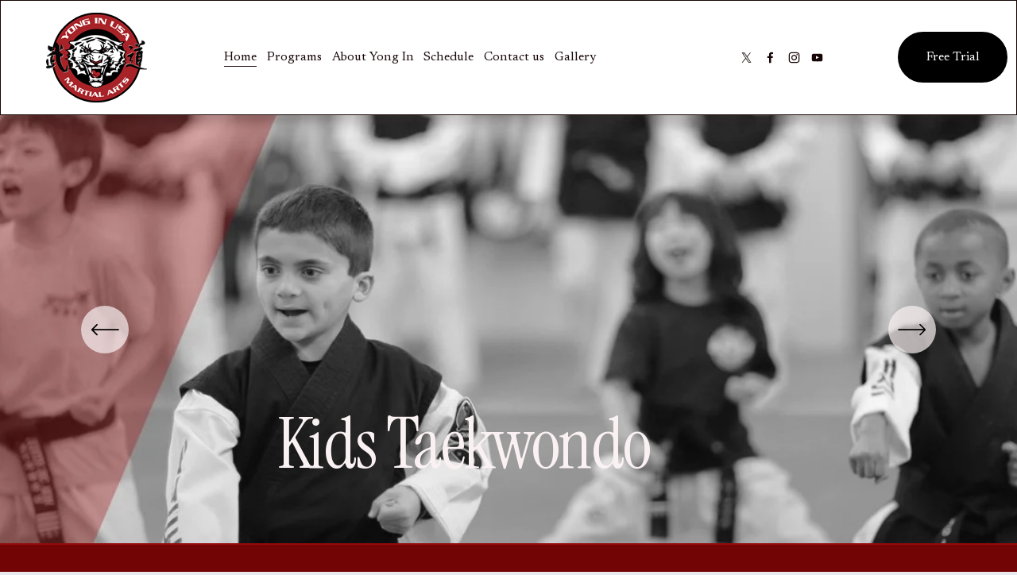

--- FILE ---
content_type: text/html;charset=utf-8
request_url: https://www.yonginusa.com/
body_size: 36967
content:
<!doctype html>
<html xmlns:og="http://opengraphprotocol.org/schema/" xmlns:fb="http://www.facebook.com/2008/fbml" lang="en-US"  >
  <head>
    <meta http-equiv="X-UA-Compatible" content="IE=edge,chrome=1">
    <meta name="viewport" content="width=device-width, initial-scale=1">
    <!-- This is Squarespace. --><!-- mango-caterpillar-jxbm -->
<base href="">
<meta charset="utf-8" />
<title>Yong In USA</title>
<meta http-equiv="Accept-CH" content="Sec-CH-UA-Platform-Version, Sec-CH-UA-Model" /><link rel="icon" type="image/x-icon" href="https://assets.squarespace.com/universal/default-favicon.ico"/>
<link rel="canonical" href="https://www.yonginusa.com"/>
<meta property="og:site_name" content="Yong In USA"/>
<meta property="og:title" content="Yong In USA"/>
<meta property="og:url" content="https://www.yonginusa.com"/>
<meta property="og:type" content="website"/>
<meta property="og:image" content="http://static1.squarespace.com/static/67170e31c1d7644f3e92860a/t/6717102a43ccd40d4e1ae6b4/1729564714769/Yong-In-USA-Logo-140.png?format=1500w"/>
<meta property="og:image:width" content="140"/>
<meta property="og:image:height" content="119"/>
<meta itemprop="name" content="Yong In USA"/>
<meta itemprop="url" content="https://www.yonginusa.com"/>
<meta itemprop="thumbnailUrl" content="http://static1.squarespace.com/static/67170e31c1d7644f3e92860a/t/6717102a43ccd40d4e1ae6b4/1729564714769/Yong-In-USA-Logo-140.png?format=1500w"/>
<link rel="image_src" href="http://static1.squarespace.com/static/67170e31c1d7644f3e92860a/t/6717102a43ccd40d4e1ae6b4/1729564714769/Yong-In-USA-Logo-140.png?format=1500w" />
<meta itemprop="image" content="http://static1.squarespace.com/static/67170e31c1d7644f3e92860a/t/6717102a43ccd40d4e1ae6b4/1729564714769/Yong-In-USA-Logo-140.png?format=1500w"/>
<meta name="twitter:title" content="Yong In USA"/>
<meta name="twitter:image" content="http://static1.squarespace.com/static/67170e31c1d7644f3e92860a/t/6717102a43ccd40d4e1ae6b4/1729564714769/Yong-In-USA-Logo-140.png?format=1500w"/>
<meta name="twitter:url" content="https://www.yonginusa.com"/>
<meta name="twitter:card" content="summary"/>
<meta name="description" content="" />
<link rel="preconnect" href="https://images.squarespace-cdn.com">
<link rel="preconnect" href="https://fonts.gstatic.com" crossorigin>
<link rel="stylesheet" href="https://fonts.googleapis.com/css2?family=Newsreader:ital,wght@0,400;0,700;1,400;1,700&family=Instrument+Serif:ital,wght@0,400;1,400"><script type="text/javascript" crossorigin="anonymous" defer="true" nomodule="nomodule" src="//assets.squarespace.com/@sqs/polyfiller/1.6/legacy.js"></script>
<script type="text/javascript" crossorigin="anonymous" defer="true" src="//assets.squarespace.com/@sqs/polyfiller/1.6/modern.js"></script>
<script type="text/javascript">SQUARESPACE_ROLLUPS = {};</script>
<script>(function(rollups, name) { if (!rollups[name]) { rollups[name] = {}; } rollups[name].js = ["//assets.squarespace.com/universal/scripts-compressed/extract-css-runtime-2026330beab52a0e-min.en-US.js"]; })(SQUARESPACE_ROLLUPS, 'squarespace-extract_css_runtime');</script>
<script crossorigin="anonymous" src="//assets.squarespace.com/universal/scripts-compressed/extract-css-runtime-2026330beab52a0e-min.en-US.js" defer ></script><script>(function(rollups, name) { if (!rollups[name]) { rollups[name] = {}; } rollups[name].js = ["//assets.squarespace.com/universal/scripts-compressed/extract-css-moment-js-vendor-6f2a1f6ec9a41489-min.en-US.js"]; })(SQUARESPACE_ROLLUPS, 'squarespace-extract_css_moment_js_vendor');</script>
<script crossorigin="anonymous" src="//assets.squarespace.com/universal/scripts-compressed/extract-css-moment-js-vendor-6f2a1f6ec9a41489-min.en-US.js" defer ></script><script>(function(rollups, name) { if (!rollups[name]) { rollups[name] = {}; } rollups[name].js = ["//assets.squarespace.com/universal/scripts-compressed/cldr-resource-pack-22ed584d99d9b83d-min.en-US.js"]; })(SQUARESPACE_ROLLUPS, 'squarespace-cldr_resource_pack');</script>
<script crossorigin="anonymous" src="//assets.squarespace.com/universal/scripts-compressed/cldr-resource-pack-22ed584d99d9b83d-min.en-US.js" defer ></script><script>(function(rollups, name) { if (!rollups[name]) { rollups[name] = {}; } rollups[name].js = ["//assets.squarespace.com/universal/scripts-compressed/common-vendors-stable-fbd854d40b0804b7-min.en-US.js"]; })(SQUARESPACE_ROLLUPS, 'squarespace-common_vendors_stable');</script>
<script crossorigin="anonymous" src="//assets.squarespace.com/universal/scripts-compressed/common-vendors-stable-fbd854d40b0804b7-min.en-US.js" defer ></script><script>(function(rollups, name) { if (!rollups[name]) { rollups[name] = {}; } rollups[name].js = ["//assets.squarespace.com/universal/scripts-compressed/common-vendors-4eceb3db532a1896-min.en-US.js"]; })(SQUARESPACE_ROLLUPS, 'squarespace-common_vendors');</script>
<script crossorigin="anonymous" src="//assets.squarespace.com/universal/scripts-compressed/common-vendors-4eceb3db532a1896-min.en-US.js" defer ></script><script>(function(rollups, name) { if (!rollups[name]) { rollups[name] = {}; } rollups[name].js = ["//assets.squarespace.com/universal/scripts-compressed/common-80d8c7e070a7792a-min.en-US.js"]; })(SQUARESPACE_ROLLUPS, 'squarespace-common');</script>
<script crossorigin="anonymous" src="//assets.squarespace.com/universal/scripts-compressed/common-80d8c7e070a7792a-min.en-US.js" defer ></script><script>(function(rollups, name) { if (!rollups[name]) { rollups[name] = {}; } rollups[name].js = ["//assets.squarespace.com/universal/scripts-compressed/user-account-core-b4aa0c8a8a664afe-min.en-US.js"]; })(SQUARESPACE_ROLLUPS, 'squarespace-user_account_core');</script>
<script crossorigin="anonymous" src="//assets.squarespace.com/universal/scripts-compressed/user-account-core-b4aa0c8a8a664afe-min.en-US.js" defer ></script><script>(function(rollups, name) { if (!rollups[name]) { rollups[name] = {}; } rollups[name].css = ["//assets.squarespace.com/universal/styles-compressed/user-account-core-d101a9d3cd0580b1-min.en-US.css"]; })(SQUARESPACE_ROLLUPS, 'squarespace-user_account_core');</script>
<link rel="stylesheet" type="text/css" href="//assets.squarespace.com/universal/styles-compressed/user-account-core-d101a9d3cd0580b1-min.en-US.css"><script>(function(rollups, name) { if (!rollups[name]) { rollups[name] = {}; } rollups[name].js = ["//assets.squarespace.com/universal/scripts-compressed/performance-6c7058b44420b6db-min.en-US.js"]; })(SQUARESPACE_ROLLUPS, 'squarespace-performance');</script>
<script crossorigin="anonymous" src="//assets.squarespace.com/universal/scripts-compressed/performance-6c7058b44420b6db-min.en-US.js" defer ></script><script data-name="static-context">Static = window.Static || {}; Static.SQUARESPACE_CONTEXT = {"betaFeatureFlags":["campaigns_import_discounts","contacts_and_campaigns_redesign","override_block_styles","campaigns_discount_section_in_automations","enable_form_submission_trigger","form_block_first_last_name_required","marketing_automations","section-sdk-plp-list-view-atc-button-enabled","nested_categories","scripts_defer","supports_versioned_template_assets","marketing_landing_page","member_areas_feature","campaigns_discount_section_in_blasts","i18n_beta_website_locales","campaigns_thumbnail_layout","campaigns_merch_state","campaigns_new_image_layout_picker","modernized-pdp-m2-enabled","new_stacked_index","commerce-product-forms-rendering"],"facebookAppId":"314192535267336","facebookApiVersion":"v6.0","rollups":{"squarespace-announcement-bar":{"js":"//assets.squarespace.com/universal/scripts-compressed/announcement-bar-92ab1c4891022f1d-min.en-US.js"},"squarespace-audio-player":{"css":"//assets.squarespace.com/universal/styles-compressed/audio-player-b05f5197a871c566-min.en-US.css","js":"//assets.squarespace.com/universal/scripts-compressed/audio-player-48b2ef79cf1c7ffb-min.en-US.js"},"squarespace-blog-collection-list":{"css":"//assets.squarespace.com/universal/styles-compressed/blog-collection-list-b4046463b72f34e2-min.en-US.css","js":"//assets.squarespace.com/universal/scripts-compressed/blog-collection-list-f78db80fc1cd6fce-min.en-US.js"},"squarespace-calendar-block-renderer":{"css":"//assets.squarespace.com/universal/styles-compressed/calendar-block-renderer-b72d08ba4421f5a0-min.en-US.css","js":"//assets.squarespace.com/universal/scripts-compressed/calendar-block-renderer-550530d9b21148ea-min.en-US.js"},"squarespace-chartjs-helpers":{"css":"//assets.squarespace.com/universal/styles-compressed/chartjs-helpers-96b256171ee039c1-min.en-US.css","js":"//assets.squarespace.com/universal/scripts-compressed/chartjs-helpers-4fd57f343946d08e-min.en-US.js"},"squarespace-comments":{"css":"//assets.squarespace.com/universal/styles-compressed/comments-1005d8fa07d32785-min.en-US.css","js":"//assets.squarespace.com/universal/scripts-compressed/comments-ddbed2e69fd3befa-min.en-US.js"},"squarespace-custom-css-popup":{"css":"//assets.squarespace.com/universal/styles-compressed/custom-css-popup-679a91a14e6e13a0-min.en-US.css","js":"//assets.squarespace.com/universal/scripts-compressed/custom-css-popup-3b7d885fa560921a-min.en-US.js"},"squarespace-dialog":{"css":"//assets.squarespace.com/universal/styles-compressed/dialog-f9093f2d526b94df-min.en-US.css","js":"//assets.squarespace.com/universal/scripts-compressed/dialog-2540b905667f1e8a-min.en-US.js"},"squarespace-events-collection":{"css":"//assets.squarespace.com/universal/styles-compressed/events-collection-b72d08ba4421f5a0-min.en-US.css","js":"//assets.squarespace.com/universal/scripts-compressed/events-collection-3e7891c6b5666deb-min.en-US.js"},"squarespace-form-rendering-utils":{"js":"//assets.squarespace.com/universal/scripts-compressed/form-rendering-utils-c55cb4954532d2e9-min.en-US.js"},"squarespace-forms":{"css":"//assets.squarespace.com/universal/styles-compressed/forms-0afd3c6ac30bbab1-min.en-US.css","js":"//assets.squarespace.com/universal/scripts-compressed/forms-5d3eff1221a2050f-min.en-US.js"},"squarespace-gallery-collection-list":{"css":"//assets.squarespace.com/universal/styles-compressed/gallery-collection-list-b4046463b72f34e2-min.en-US.css","js":"//assets.squarespace.com/universal/scripts-compressed/gallery-collection-list-07747667a3187b76-min.en-US.js"},"squarespace-image-zoom":{"css":"//assets.squarespace.com/universal/styles-compressed/image-zoom-b4046463b72f34e2-min.en-US.css","js":"//assets.squarespace.com/universal/scripts-compressed/image-zoom-60c18dc5f8f599ea-min.en-US.js"},"squarespace-pinterest":{"css":"//assets.squarespace.com/universal/styles-compressed/pinterest-b4046463b72f34e2-min.en-US.css","js":"//assets.squarespace.com/universal/scripts-compressed/pinterest-95bcbc1cf54446d6-min.en-US.js"},"squarespace-popup-overlay":{"css":"//assets.squarespace.com/universal/styles-compressed/popup-overlay-b742b752f5880972-min.en-US.css","js":"//assets.squarespace.com/universal/scripts-compressed/popup-overlay-8103e8e9061090c8-min.en-US.js"},"squarespace-product-quick-view":{"css":"//assets.squarespace.com/universal/styles-compressed/product-quick-view-9548705e5cf7ee87-min.en-US.css","js":"//assets.squarespace.com/universal/scripts-compressed/product-quick-view-1045093de9b77d7f-min.en-US.js"},"squarespace-products-collection-item-v2":{"css":"//assets.squarespace.com/universal/styles-compressed/products-collection-item-v2-b4046463b72f34e2-min.en-US.css","js":"//assets.squarespace.com/universal/scripts-compressed/products-collection-item-v2-e3a3f101748fca6e-min.en-US.js"},"squarespace-products-collection-list-v2":{"css":"//assets.squarespace.com/universal/styles-compressed/products-collection-list-v2-b4046463b72f34e2-min.en-US.css","js":"//assets.squarespace.com/universal/scripts-compressed/products-collection-list-v2-eedc544f4cc56af4-min.en-US.js"},"squarespace-search-page":{"css":"//assets.squarespace.com/universal/styles-compressed/search-page-90a67fc09b9b32c6-min.en-US.css","js":"//assets.squarespace.com/universal/scripts-compressed/search-page-0ff0e020ab1fa1a7-min.en-US.js"},"squarespace-search-preview":{"js":"//assets.squarespace.com/universal/scripts-compressed/search-preview-0cd39e3057f784ac-min.en-US.js"},"squarespace-simple-liking":{"css":"//assets.squarespace.com/universal/styles-compressed/simple-liking-701bf8bbc05ec6aa-min.en-US.css","js":"//assets.squarespace.com/universal/scripts-compressed/simple-liking-c63bf8989a1c119a-min.en-US.js"},"squarespace-social-buttons":{"css":"//assets.squarespace.com/universal/styles-compressed/social-buttons-95032e5fa98e47a5-min.en-US.css","js":"//assets.squarespace.com/universal/scripts-compressed/social-buttons-0d3103d68d9577b7-min.en-US.js"},"squarespace-tourdates":{"css":"//assets.squarespace.com/universal/styles-compressed/tourdates-b4046463b72f34e2-min.en-US.css","js":"//assets.squarespace.com/universal/scripts-compressed/tourdates-6935a85e44fbeb38-min.en-US.js"},"squarespace-website-overlays-manager":{"css":"//assets.squarespace.com/universal/styles-compressed/website-overlays-manager-07ea5a4e004e6710-min.en-US.css","js":"//assets.squarespace.com/universal/scripts-compressed/website-overlays-manager-70d38206948bb16f-min.en-US.js"}},"pageType":2,"website":{"id":"67170e31c1d7644f3e92860a","identifier":"mango-caterpillar-jxbm","websiteType":4,"contentModifiedOn":1750255312004,"cloneable":false,"hasBeenCloneable":false,"siteStatus":{},"language":"en-US","translationLocale":"en-US","formattingLocale":"en-US","timeZone":"America/Chicago","machineTimeZoneOffset":-21600000,"timeZoneOffset":-21600000,"timeZoneAbbr":"CST","siteTitle":"Yong In USA","fullSiteTitle":"Yong In USA","location":{},"logoImageId":"6717102a43ccd40d4e1ae6b4","shareButtonOptions":{"7":true,"4":true,"8":true,"3":true,"6":true,"1":true,"2":true},"logoImageUrl":"//images.squarespace-cdn.com/content/v1/67170e31c1d7644f3e92860a/df94c799-681c-47f0-9af0-fea585352500/Yong-In-USA-Logo-140.png","authenticUrl":"https://www.yonginusa.com","internalUrl":"https://mango-caterpillar-jxbm.squarespace.com","baseUrl":"https://www.yonginusa.com","primaryDomain":"www.yonginusa.com","sslSetting":3,"isHstsEnabled":true,"socialAccounts":[{"serviceId":85,"screenname":"X","addedOn":1729955316909,"profileUrl":"https://x.com/i/flow/login?redirect_after_login=%2FYong_In_USA","iconEnabled":true,"serviceName":"x-formerly-twitter-unauth"},{"serviceId":60,"screenname":"Facebook","addedOn":1729955342269,"profileUrl":"https://www.facebook.com/yonginusa/","iconEnabled":true,"serviceName":"facebook-unauth"},{"serviceId":64,"screenname":"Instagram","addedOn":1729955378543,"profileUrl":"https://www.instagram.com/Yongin_USA_Martial_Arts/","iconEnabled":true,"serviceName":"instagram-unauth"},{"serviceId":69,"screenname":"YouTube","addedOn":1729955393852,"profileUrl":"https://www.youtube.com/user/YongInUSAMartiaArts","iconEnabled":true,"serviceName":"youtube-unauth"}],"typekitId":"","statsMigrated":false,"imageMetadataProcessingEnabled":false,"screenshotId":"42f523757695310e0c610d930775078ae75c9e17604cebbf5b71796cc0106c5e","captchaSettings":{"enabledForDonations":false},"showOwnerLogin":false},"websiteSettings":{"id":"67170e31c1d7644f3e92860e","websiteId":"67170e31c1d7644f3e92860a","subjects":[],"country":"US","state":"IL","simpleLikingEnabled":true,"mobileInfoBarSettings":{"isContactEmailEnabled":false,"isContactPhoneNumberEnabled":false,"isLocationEnabled":false,"isBusinessHoursEnabled":false},"announcementBarSettings":{},"commentLikesAllowed":true,"commentAnonAllowed":true,"commentThreaded":true,"commentApprovalRequired":false,"commentAvatarsOn":true,"commentSortType":2,"commentFlagThreshold":0,"commentFlagsAllowed":true,"commentEnableByDefault":true,"commentDisableAfterDaysDefault":0,"disqusShortname":"","commentsEnabled":false,"businessHours":{},"storeSettings":{"returnPolicy":null,"termsOfService":null,"privacyPolicy":null,"expressCheckout":false,"continueShoppingLinkUrl":"/","useLightCart":false,"showNoteField":false,"shippingCountryDefaultValue":"US","billToShippingDefaultValue":false,"showShippingPhoneNumber":true,"isShippingPhoneRequired":false,"showBillingPhoneNumber":true,"isBillingPhoneRequired":false,"currenciesSupported":["USD","CAD","GBP","AUD","EUR","CHF","NOK","SEK","DKK","NZD","SGD","MXN","HKD","CZK","ILS","MYR","RUB","PHP","PLN","THB","BRL","ARS","COP","IDR","INR","JPY","ZAR"],"defaultCurrency":"USD","selectedCurrency":"USD","measurementStandard":1,"showCustomCheckoutForm":false,"checkoutPageMarketingOptInEnabled":true,"enableMailingListOptInByDefault":false,"sameAsRetailLocation":false,"merchandisingSettings":{"scarcityEnabledOnProductItems":false,"scarcityEnabledOnProductBlocks":false,"scarcityMessageType":"DEFAULT_SCARCITY_MESSAGE","scarcityThreshold":10,"multipleQuantityAllowedForServices":true,"restockNotificationsEnabled":false,"restockNotificationsMailingListSignUpEnabled":false,"relatedProductsEnabled":false,"relatedProductsOrdering":"random","soldOutVariantsDropdownDisabled":false,"productComposerOptedIn":false,"productComposerABTestOptedOut":false,"productReviewsEnabled":false},"minimumOrderSubtotalEnabled":false,"minimumOrderSubtotal":{"currency":"USD","value":"0.00"},"addToCartConfirmationType":2,"isLive":false,"multipleQuantityAllowedForServices":true},"useEscapeKeyToLogin":false,"ssBadgeType":1,"ssBadgePosition":4,"ssBadgeVisibility":1,"ssBadgeDevices":1,"pinterestOverlayOptions":{"mode":"disabled"},"userAccountsSettings":{"loginAllowed":true,"signupAllowed":true}},"cookieSettings":{"isCookieBannerEnabled":false,"isRestrictiveCookiePolicyEnabled":false,"cookieBannerText":"","cookieBannerTheme":"","cookieBannerVariant":"","cookieBannerPosition":"","cookieBannerCtaVariant":"","cookieBannerCtaText":"","cookieBannerAcceptType":"OPT_IN","cookieBannerOptOutCtaText":"","cookieBannerHasOptOut":false,"cookieBannerHasManageCookies":true,"cookieBannerManageCookiesLabel":"","cookieBannerSavedPreferencesText":"","cookieBannerSavedPreferencesLayout":"PILL"},"websiteCloneable":false,"collection":{"title":"Home","id":"6717113f0e4aa5501da51fd4","fullUrl":"/","type":10,"permissionType":1},"subscribed":false,"appDomain":"squarespace.com","templateTweakable":true,"tweakJSON":{"form-use-theme-colors":"true","header-logo-height":"258px","header-mobile-logo-max-height":"128px","header-vert-padding":"1vw","header-width":"Full","maxPageWidth":"1400px","mobile-header-vert-padding":"6vw","pagePadding":"4vw","tweak-blog-alternating-side-by-side-image-aspect-ratio":"1:1 Square","tweak-blog-alternating-side-by-side-image-spacing":"6%","tweak-blog-alternating-side-by-side-meta-spacing":"20px","tweak-blog-alternating-side-by-side-primary-meta":"Categories","tweak-blog-alternating-side-by-side-read-more-spacing":"20px","tweak-blog-alternating-side-by-side-secondary-meta":"Date","tweak-blog-basic-grid-columns":"3","tweak-blog-basic-grid-image-aspect-ratio":"3:2 Standard","tweak-blog-basic-grid-image-spacing":"35px","tweak-blog-basic-grid-meta-spacing":"25px","tweak-blog-basic-grid-primary-meta":"Categories","tweak-blog-basic-grid-read-more-spacing":"20px","tweak-blog-basic-grid-secondary-meta":"Date","tweak-blog-item-custom-width":"50","tweak-blog-item-show-author-profile":"false","tweak-blog-item-width":"Medium","tweak-blog-masonry-columns":"2","tweak-blog-masonry-horizontal-spacing":"30px","tweak-blog-masonry-image-spacing":"20px","tweak-blog-masonry-meta-spacing":"20px","tweak-blog-masonry-primary-meta":"Categories","tweak-blog-masonry-read-more-spacing":"20px","tweak-blog-masonry-secondary-meta":"Date","tweak-blog-masonry-vertical-spacing":"30px","tweak-blog-side-by-side-image-aspect-ratio":"1:1 Square","tweak-blog-side-by-side-image-spacing":"6%","tweak-blog-side-by-side-meta-spacing":"20px","tweak-blog-side-by-side-primary-meta":"Categories","tweak-blog-side-by-side-read-more-spacing":"20px","tweak-blog-side-by-side-secondary-meta":"Date","tweak-blog-single-column-image-spacing":"50px","tweak-blog-single-column-meta-spacing":"30px","tweak-blog-single-column-primary-meta":"Categories","tweak-blog-single-column-read-more-spacing":"15px","tweak-blog-single-column-secondary-meta":"Date","tweak-events-stacked-show-thumbnails":"true","tweak-events-stacked-thumbnail-size":"3:2 Standard","tweak-fixed-header":"true","tweak-fixed-header-style":"Scroll Back","tweak-global-animations-animation-curve":"ease","tweak-global-animations-animation-delay":"0.1s","tweak-global-animations-animation-duration":"0.1s","tweak-global-animations-animation-style":"fade","tweak-global-animations-animation-type":"none","tweak-global-animations-complexity-level":"detailed","tweak-global-animations-enabled":"false","tweak-portfolio-grid-basic-custom-height":"50","tweak-portfolio-grid-overlay-custom-height":"50","tweak-portfolio-hover-follow-acceleration":"10%","tweak-portfolio-hover-follow-animation-duration":"Fast","tweak-portfolio-hover-follow-animation-type":"Fade","tweak-portfolio-hover-follow-delimiter":"Bullet","tweak-portfolio-hover-follow-front":"false","tweak-portfolio-hover-follow-layout":"Inline","tweak-portfolio-hover-follow-size":"50","tweak-portfolio-hover-follow-text-spacing-x":"1.5","tweak-portfolio-hover-follow-text-spacing-y":"1.5","tweak-portfolio-hover-static-animation-duration":"Fast","tweak-portfolio-hover-static-animation-type":"Fade","tweak-portfolio-hover-static-delimiter":"Hyphen","tweak-portfolio-hover-static-front":"true","tweak-portfolio-hover-static-layout":"Inline","tweak-portfolio-hover-static-size":"50","tweak-portfolio-hover-static-text-spacing-x":"1.5","tweak-portfolio-hover-static-text-spacing-y":"1.5","tweak-portfolio-index-background-animation-duration":"Medium","tweak-portfolio-index-background-animation-type":"Fade","tweak-portfolio-index-background-custom-height":"50","tweak-portfolio-index-background-delimiter":"None","tweak-portfolio-index-background-height":"Large","tweak-portfolio-index-background-horizontal-alignment":"Center","tweak-portfolio-index-background-link-format":"Stacked","tweak-portfolio-index-background-persist":"false","tweak-portfolio-index-background-vertical-alignment":"Middle","tweak-portfolio-index-background-width":"Full","tweak-transparent-header":"false"},"templateId":"5c5a519771c10ba3470d8101","templateVersion":"7.1","pageFeatures":[1,2,4],"gmRenderKey":"QUl6YVN5Q0JUUk9xNkx1dkZfSUUxcjQ2LVQ0QWVUU1YtMGQ3bXk4","templateScriptsRootUrl":"https://static1.squarespace.com/static/vta/5c5a519771c10ba3470d8101/scripts/","impersonatedSession":false,"tzData":{"zones":[[-360,"US","C%sT",null]],"rules":{"US":[[1967,2006,null,"Oct","lastSun","2:00","0","S"],[1987,2006,null,"Apr","Sun>=1","2:00","1:00","D"],[2007,"max",null,"Mar","Sun>=8","2:00","1:00","D"],[2007,"max",null,"Nov","Sun>=1","2:00","0","S"]]}},"showAnnouncementBar":false,"recaptchaEnterpriseContext":{"recaptchaEnterpriseSiteKey":"6LdDFQwjAAAAAPigEvvPgEVbb7QBm-TkVJdDTlAv"},"i18nContext":{"timeZoneData":{"id":"America/Chicago","name":"Central Time"}},"env":"PRODUCTION","visitorFormContext":{"formFieldFormats":{"countries":[{"name":"Afghanistan","code":"AF","phoneCode":"+93"},{"name":"\u00C5land Islands","code":"AX","phoneCode":"+358"},{"name":"Albania","code":"AL","phoneCode":"+355"},{"name":"Algeria","code":"DZ","phoneCode":"+213"},{"name":"American Samoa","code":"AS","phoneCode":"+1"},{"name":"Andorra","code":"AD","phoneCode":"+376"},{"name":"Angola","code":"AO","phoneCode":"+244"},{"name":"Anguilla","code":"AI","phoneCode":"+1"},{"name":"Antigua & Barbuda","code":"AG","phoneCode":"+1"},{"name":"Argentina","code":"AR","phoneCode":"+54"},{"name":"Armenia","code":"AM","phoneCode":"+374"},{"name":"Aruba","code":"AW","phoneCode":"+297"},{"name":"Ascension Island","code":"AC","phoneCode":"+247"},{"name":"Australia","code":"AU","phoneCode":"+61"},{"name":"Austria","code":"AT","phoneCode":"+43"},{"name":"Azerbaijan","code":"AZ","phoneCode":"+994"},{"name":"Bahamas","code":"BS","phoneCode":"+1"},{"name":"Bahrain","code":"BH","phoneCode":"+973"},{"name":"Bangladesh","code":"BD","phoneCode":"+880"},{"name":"Barbados","code":"BB","phoneCode":"+1"},{"name":"Belarus","code":"BY","phoneCode":"+375"},{"name":"Belgium","code":"BE","phoneCode":"+32"},{"name":"Belize","code":"BZ","phoneCode":"+501"},{"name":"Benin","code":"BJ","phoneCode":"+229"},{"name":"Bermuda","code":"BM","phoneCode":"+1"},{"name":"Bhutan","code":"BT","phoneCode":"+975"},{"name":"Bolivia","code":"BO","phoneCode":"+591"},{"name":"Bosnia & Herzegovina","code":"BA","phoneCode":"+387"},{"name":"Botswana","code":"BW","phoneCode":"+267"},{"name":"Brazil","code":"BR","phoneCode":"+55"},{"name":"British Indian Ocean Territory","code":"IO","phoneCode":"+246"},{"name":"British Virgin Islands","code":"VG","phoneCode":"+1"},{"name":"Brunei","code":"BN","phoneCode":"+673"},{"name":"Bulgaria","code":"BG","phoneCode":"+359"},{"name":"Burkina Faso","code":"BF","phoneCode":"+226"},{"name":"Burundi","code":"BI","phoneCode":"+257"},{"name":"Cambodia","code":"KH","phoneCode":"+855"},{"name":"Cameroon","code":"CM","phoneCode":"+237"},{"name":"Canada","code":"CA","phoneCode":"+1"},{"name":"Cape Verde","code":"CV","phoneCode":"+238"},{"name":"Caribbean Netherlands","code":"BQ","phoneCode":"+599"},{"name":"Cayman Islands","code":"KY","phoneCode":"+1"},{"name":"Central African Republic","code":"CF","phoneCode":"+236"},{"name":"Chad","code":"TD","phoneCode":"+235"},{"name":"Chile","code":"CL","phoneCode":"+56"},{"name":"China","code":"CN","phoneCode":"+86"},{"name":"Christmas Island","code":"CX","phoneCode":"+61"},{"name":"Cocos (Keeling) Islands","code":"CC","phoneCode":"+61"},{"name":"Colombia","code":"CO","phoneCode":"+57"},{"name":"Comoros","code":"KM","phoneCode":"+269"},{"name":"Congo - Brazzaville","code":"CG","phoneCode":"+242"},{"name":"Congo - Kinshasa","code":"CD","phoneCode":"+243"},{"name":"Cook Islands","code":"CK","phoneCode":"+682"},{"name":"Costa Rica","code":"CR","phoneCode":"+506"},{"name":"C\u00F4te d\u2019Ivoire","code":"CI","phoneCode":"+225"},{"name":"Croatia","code":"HR","phoneCode":"+385"},{"name":"Cuba","code":"CU","phoneCode":"+53"},{"name":"Cura\u00E7ao","code":"CW","phoneCode":"+599"},{"name":"Cyprus","code":"CY","phoneCode":"+357"},{"name":"Czechia","code":"CZ","phoneCode":"+420"},{"name":"Denmark","code":"DK","phoneCode":"+45"},{"name":"Djibouti","code":"DJ","phoneCode":"+253"},{"name":"Dominica","code":"DM","phoneCode":"+1"},{"name":"Dominican Republic","code":"DO","phoneCode":"+1"},{"name":"Ecuador","code":"EC","phoneCode":"+593"},{"name":"Egypt","code":"EG","phoneCode":"+20"},{"name":"El Salvador","code":"SV","phoneCode":"+503"},{"name":"Equatorial Guinea","code":"GQ","phoneCode":"+240"},{"name":"Eritrea","code":"ER","phoneCode":"+291"},{"name":"Estonia","code":"EE","phoneCode":"+372"},{"name":"Eswatini","code":"SZ","phoneCode":"+268"},{"name":"Ethiopia","code":"ET","phoneCode":"+251"},{"name":"Falkland Islands","code":"FK","phoneCode":"+500"},{"name":"Faroe Islands","code":"FO","phoneCode":"+298"},{"name":"Fiji","code":"FJ","phoneCode":"+679"},{"name":"Finland","code":"FI","phoneCode":"+358"},{"name":"France","code":"FR","phoneCode":"+33"},{"name":"French Guiana","code":"GF","phoneCode":"+594"},{"name":"French Polynesia","code":"PF","phoneCode":"+689"},{"name":"Gabon","code":"GA","phoneCode":"+241"},{"name":"Gambia","code":"GM","phoneCode":"+220"},{"name":"Georgia","code":"GE","phoneCode":"+995"},{"name":"Germany","code":"DE","phoneCode":"+49"},{"name":"Ghana","code":"GH","phoneCode":"+233"},{"name":"Gibraltar","code":"GI","phoneCode":"+350"},{"name":"Greece","code":"GR","phoneCode":"+30"},{"name":"Greenland","code":"GL","phoneCode":"+299"},{"name":"Grenada","code":"GD","phoneCode":"+1"},{"name":"Guadeloupe","code":"GP","phoneCode":"+590"},{"name":"Guam","code":"GU","phoneCode":"+1"},{"name":"Guatemala","code":"GT","phoneCode":"+502"},{"name":"Guernsey","code":"GG","phoneCode":"+44"},{"name":"Guinea","code":"GN","phoneCode":"+224"},{"name":"Guinea-Bissau","code":"GW","phoneCode":"+245"},{"name":"Guyana","code":"GY","phoneCode":"+592"},{"name":"Haiti","code":"HT","phoneCode":"+509"},{"name":"Honduras","code":"HN","phoneCode":"+504"},{"name":"Hong Kong SAR China","code":"HK","phoneCode":"+852"},{"name":"Hungary","code":"HU","phoneCode":"+36"},{"name":"Iceland","code":"IS","phoneCode":"+354"},{"name":"India","code":"IN","phoneCode":"+91"},{"name":"Indonesia","code":"ID","phoneCode":"+62"},{"name":"Iran","code":"IR","phoneCode":"+98"},{"name":"Iraq","code":"IQ","phoneCode":"+964"},{"name":"Ireland","code":"IE","phoneCode":"+353"},{"name":"Isle of Man","code":"IM","phoneCode":"+44"},{"name":"Israel","code":"IL","phoneCode":"+972"},{"name":"Italy","code":"IT","phoneCode":"+39"},{"name":"Jamaica","code":"JM","phoneCode":"+1"},{"name":"Japan","code":"JP","phoneCode":"+81"},{"name":"Jersey","code":"JE","phoneCode":"+44"},{"name":"Jordan","code":"JO","phoneCode":"+962"},{"name":"Kazakhstan","code":"KZ","phoneCode":"+7"},{"name":"Kenya","code":"KE","phoneCode":"+254"},{"name":"Kiribati","code":"KI","phoneCode":"+686"},{"name":"Kosovo","code":"XK","phoneCode":"+383"},{"name":"Kuwait","code":"KW","phoneCode":"+965"},{"name":"Kyrgyzstan","code":"KG","phoneCode":"+996"},{"name":"Laos","code":"LA","phoneCode":"+856"},{"name":"Latvia","code":"LV","phoneCode":"+371"},{"name":"Lebanon","code":"LB","phoneCode":"+961"},{"name":"Lesotho","code":"LS","phoneCode":"+266"},{"name":"Liberia","code":"LR","phoneCode":"+231"},{"name":"Libya","code":"LY","phoneCode":"+218"},{"name":"Liechtenstein","code":"LI","phoneCode":"+423"},{"name":"Lithuania","code":"LT","phoneCode":"+370"},{"name":"Luxembourg","code":"LU","phoneCode":"+352"},{"name":"Macao SAR China","code":"MO","phoneCode":"+853"},{"name":"Madagascar","code":"MG","phoneCode":"+261"},{"name":"Malawi","code":"MW","phoneCode":"+265"},{"name":"Malaysia","code":"MY","phoneCode":"+60"},{"name":"Maldives","code":"MV","phoneCode":"+960"},{"name":"Mali","code":"ML","phoneCode":"+223"},{"name":"Malta","code":"MT","phoneCode":"+356"},{"name":"Marshall Islands","code":"MH","phoneCode":"+692"},{"name":"Martinique","code":"MQ","phoneCode":"+596"},{"name":"Mauritania","code":"MR","phoneCode":"+222"},{"name":"Mauritius","code":"MU","phoneCode":"+230"},{"name":"Mayotte","code":"YT","phoneCode":"+262"},{"name":"Mexico","code":"MX","phoneCode":"+52"},{"name":"Micronesia","code":"FM","phoneCode":"+691"},{"name":"Moldova","code":"MD","phoneCode":"+373"},{"name":"Monaco","code":"MC","phoneCode":"+377"},{"name":"Mongolia","code":"MN","phoneCode":"+976"},{"name":"Montenegro","code":"ME","phoneCode":"+382"},{"name":"Montserrat","code":"MS","phoneCode":"+1"},{"name":"Morocco","code":"MA","phoneCode":"+212"},{"name":"Mozambique","code":"MZ","phoneCode":"+258"},{"name":"Myanmar (Burma)","code":"MM","phoneCode":"+95"},{"name":"Namibia","code":"NA","phoneCode":"+264"},{"name":"Nauru","code":"NR","phoneCode":"+674"},{"name":"Nepal","code":"NP","phoneCode":"+977"},{"name":"Netherlands","code":"NL","phoneCode":"+31"},{"name":"New Caledonia","code":"NC","phoneCode":"+687"},{"name":"New Zealand","code":"NZ","phoneCode":"+64"},{"name":"Nicaragua","code":"NI","phoneCode":"+505"},{"name":"Niger","code":"NE","phoneCode":"+227"},{"name":"Nigeria","code":"NG","phoneCode":"+234"},{"name":"Niue","code":"NU","phoneCode":"+683"},{"name":"Norfolk Island","code":"NF","phoneCode":"+672"},{"name":"Northern Mariana Islands","code":"MP","phoneCode":"+1"},{"name":"North Korea","code":"KP","phoneCode":"+850"},{"name":"North Macedonia","code":"MK","phoneCode":"+389"},{"name":"Norway","code":"NO","phoneCode":"+47"},{"name":"Oman","code":"OM","phoneCode":"+968"},{"name":"Pakistan","code":"PK","phoneCode":"+92"},{"name":"Palau","code":"PW","phoneCode":"+680"},{"name":"Palestinian Territories","code":"PS","phoneCode":"+970"},{"name":"Panama","code":"PA","phoneCode":"+507"},{"name":"Papua New Guinea","code":"PG","phoneCode":"+675"},{"name":"Paraguay","code":"PY","phoneCode":"+595"},{"name":"Peru","code":"PE","phoneCode":"+51"},{"name":"Philippines","code":"PH","phoneCode":"+63"},{"name":"Poland","code":"PL","phoneCode":"+48"},{"name":"Portugal","code":"PT","phoneCode":"+351"},{"name":"Puerto Rico","code":"PR","phoneCode":"+1"},{"name":"Qatar","code":"QA","phoneCode":"+974"},{"name":"R\u00E9union","code":"RE","phoneCode":"+262"},{"name":"Romania","code":"RO","phoneCode":"+40"},{"name":"Russia","code":"RU","phoneCode":"+7"},{"name":"Rwanda","code":"RW","phoneCode":"+250"},{"name":"Samoa","code":"WS","phoneCode":"+685"},{"name":"San Marino","code":"SM","phoneCode":"+378"},{"name":"S\u00E3o Tom\u00E9 & Pr\u00EDncipe","code":"ST","phoneCode":"+239"},{"name":"Saudi Arabia","code":"SA","phoneCode":"+966"},{"name":"Senegal","code":"SN","phoneCode":"+221"},{"name":"Serbia","code":"RS","phoneCode":"+381"},{"name":"Seychelles","code":"SC","phoneCode":"+248"},{"name":"Sierra Leone","code":"SL","phoneCode":"+232"},{"name":"Singapore","code":"SG","phoneCode":"+65"},{"name":"Sint Maarten","code":"SX","phoneCode":"+1"},{"name":"Slovakia","code":"SK","phoneCode":"+421"},{"name":"Slovenia","code":"SI","phoneCode":"+386"},{"name":"Solomon Islands","code":"SB","phoneCode":"+677"},{"name":"Somalia","code":"SO","phoneCode":"+252"},{"name":"South Africa","code":"ZA","phoneCode":"+27"},{"name":"South Korea","code":"KR","phoneCode":"+82"},{"name":"South Sudan","code":"SS","phoneCode":"+211"},{"name":"Spain","code":"ES","phoneCode":"+34"},{"name":"Sri Lanka","code":"LK","phoneCode":"+94"},{"name":"St. Barth\u00E9lemy","code":"BL","phoneCode":"+590"},{"name":"St. Helena","code":"SH","phoneCode":"+290"},{"name":"St. Kitts & Nevis","code":"KN","phoneCode":"+1"},{"name":"St. Lucia","code":"LC","phoneCode":"+1"},{"name":"St. Martin","code":"MF","phoneCode":"+590"},{"name":"St. Pierre & Miquelon","code":"PM","phoneCode":"+508"},{"name":"St. Vincent & Grenadines","code":"VC","phoneCode":"+1"},{"name":"Sudan","code":"SD","phoneCode":"+249"},{"name":"Suriname","code":"SR","phoneCode":"+597"},{"name":"Svalbard & Jan Mayen","code":"SJ","phoneCode":"+47"},{"name":"Sweden","code":"SE","phoneCode":"+46"},{"name":"Switzerland","code":"CH","phoneCode":"+41"},{"name":"Syria","code":"SY","phoneCode":"+963"},{"name":"Taiwan","code":"TW","phoneCode":"+886"},{"name":"Tajikistan","code":"TJ","phoneCode":"+992"},{"name":"Tanzania","code":"TZ","phoneCode":"+255"},{"name":"Thailand","code":"TH","phoneCode":"+66"},{"name":"Timor-Leste","code":"TL","phoneCode":"+670"},{"name":"Togo","code":"TG","phoneCode":"+228"},{"name":"Tokelau","code":"TK","phoneCode":"+690"},{"name":"Tonga","code":"TO","phoneCode":"+676"},{"name":"Trinidad & Tobago","code":"TT","phoneCode":"+1"},{"name":"Tristan da Cunha","code":"TA","phoneCode":"+290"},{"name":"Tunisia","code":"TN","phoneCode":"+216"},{"name":"T\u00FCrkiye","code":"TR","phoneCode":"+90"},{"name":"Turkmenistan","code":"TM","phoneCode":"+993"},{"name":"Turks & Caicos Islands","code":"TC","phoneCode":"+1"},{"name":"Tuvalu","code":"TV","phoneCode":"+688"},{"name":"U.S. Virgin Islands","code":"VI","phoneCode":"+1"},{"name":"Uganda","code":"UG","phoneCode":"+256"},{"name":"Ukraine","code":"UA","phoneCode":"+380"},{"name":"United Arab Emirates","code":"AE","phoneCode":"+971"},{"name":"United Kingdom","code":"GB","phoneCode":"+44"},{"name":"United States","code":"US","phoneCode":"+1"},{"name":"Uruguay","code":"UY","phoneCode":"+598"},{"name":"Uzbekistan","code":"UZ","phoneCode":"+998"},{"name":"Vanuatu","code":"VU","phoneCode":"+678"},{"name":"Vatican City","code":"VA","phoneCode":"+39"},{"name":"Venezuela","code":"VE","phoneCode":"+58"},{"name":"Vietnam","code":"VN","phoneCode":"+84"},{"name":"Wallis & Futuna","code":"WF","phoneCode":"+681"},{"name":"Western Sahara","code":"EH","phoneCode":"+212"},{"name":"Yemen","code":"YE","phoneCode":"+967"},{"name":"Zambia","code":"ZM","phoneCode":"+260"},{"name":"Zimbabwe","code":"ZW","phoneCode":"+263"}],"initialAddressFormat":{"id":0,"type":"ADDRESS","country":"US","labelLocale":"en","fields":[{"type":"FIELD","label":"Address Line 1","identifier":"Line1","length":0,"required":true,"metadata":{"autocomplete":"address-line1"}},{"type":"SEPARATOR","label":"\n","identifier":"Newline","length":0,"required":false,"metadata":{}},{"type":"FIELD","label":"Address Line 2","identifier":"Line2","length":0,"required":false,"metadata":{"autocomplete":"address-line2"}},{"type":"SEPARATOR","label":"\n","identifier":"Newline","length":0,"required":false,"metadata":{}},{"type":"FIELD","label":"City","identifier":"City","length":0,"required":true,"metadata":{"autocomplete":"address-level2"}},{"type":"SEPARATOR","label":",","identifier":"Comma","length":0,"required":false,"metadata":{}},{"type":"SEPARATOR","label":" ","identifier":"Space","length":0,"required":false,"metadata":{}},{"type":"FIELD","label":"State","identifier":"State","length":0,"required":true,"metadata":{"autocomplete":"address-level1"}},{"type":"SEPARATOR","label":" ","identifier":"Space","length":0,"required":false,"metadata":{}},{"type":"FIELD","label":"ZIP Code","identifier":"Zip","length":0,"required":true,"metadata":{"autocomplete":"postal-code"}}]},"initialNameOrder":"GIVEN_FIRST","initialPhoneFormat":{"id":0,"type":"PHONE_NUMBER","country":"US","labelLocale":"en-US","fields":[{"type":"SEPARATOR","label":"(","identifier":"LeftParen","length":0,"required":false,"metadata":{}},{"type":"FIELD","label":"1","identifier":"1","length":3,"required":false,"metadata":{}},{"type":"SEPARATOR","label":")","identifier":"RightParen","length":0,"required":false,"metadata":{}},{"type":"SEPARATOR","label":" ","identifier":"Space","length":0,"required":false,"metadata":{}},{"type":"FIELD","label":"2","identifier":"2","length":3,"required":false,"metadata":{}},{"type":"SEPARATOR","label":"-","identifier":"Dash","length":0,"required":false,"metadata":{}},{"type":"FIELD","label":"3","identifier":"3","length":14,"required":false,"metadata":{}}]}},"localizedStrings":{"validation":{"noValidSelection":"A valid selection must be made.","invalidUrl":"Must be a valid URL.","stringTooLong":"Value should have a length no longer than {0}.","containsInvalidKey":"{0} contains an invalid key.","invalidTwitterUsername":"Must be a valid Twitter username.","valueOutsideRange":"Value must be in the range {0} to {1}.","invalidPassword":"Passwords should not contain whitespace.","missingRequiredSubfields":"{0} is missing required subfields: {1}","invalidCurrency":"Currency value should be formatted like 1234 or 123.99.","invalidMapSize":"Value should contain exactly {0} elements.","subfieldsRequired":"All fields in {0} are required.","formSubmissionFailed":"Form submission failed. Review the following information: {0}.","invalidCountryCode":"Country code should have an optional plus and up to 4 digits.","invalidDate":"This is not a real date.","required":"{0} is required.","invalidStringLength":"Value should be {0} characters long.","invalidEmail":"Email addresses should follow the format user@domain.com.","invalidListLength":"Value should be {0} elements long.","allEmpty":"Please fill out at least one form field.","missingRequiredQuestion":"Missing a required question.","invalidQuestion":"Contained an invalid question.","captchaFailure":"Captcha validation failed. Please try again.","stringTooShort":"Value should have a length of at least {0}.","invalid":"{0} is not valid.","formErrors":"Form Errors","containsInvalidValue":"{0} contains an invalid value.","invalidUnsignedNumber":"Numbers must contain only digits and no other characters.","invalidName":"Valid names contain only letters, numbers, spaces, ', or - characters."},"submit":"Submit","status":{"title":"{@} Block","learnMore":"Learn more"},"name":{"firstName":"First Name","lastName":"Last Name"},"lightbox":{"openForm":"Open Form"},"likert":{"agree":"Agree","stronglyDisagree":"Strongly Disagree","disagree":"Disagree","stronglyAgree":"Strongly Agree","neutral":"Neutral"},"time":{"am":"AM","second":"Second","pm":"PM","minute":"Minute","amPm":"AM/PM","hour":"Hour"},"notFound":"Form not found.","date":{"yyyy":"YYYY","year":"Year","mm":"MM","day":"Day","month":"Month","dd":"DD"},"phone":{"country":"Country","number":"Number","prefix":"Prefix","areaCode":"Area Code","line":"Line"},"submitError":"Unable to submit form. Please try again later.","address":{"stateProvince":"State/Province","country":"Country","zipPostalCode":"Zip/Postal Code","address2":"Address 2","address1":"Address 1","city":"City"},"email":{"signUp":"Sign up for news and updates"},"cannotSubmitDemoForm":"This is a demo form and cannot be submitted.","required":"(required)","invalidData":"Invalid form data."}}};</script><link rel="stylesheet" type="text/css" href="https://definitions.sqspcdn.com/website-component-definition/static-assets/website.components.button/822a8c54-187c-4224-aef2-6d78bcf5e71c_276/website.components.button.styles.css"/><script defer src="https://definitions.sqspcdn.com/website-component-definition/static-assets/website.components.button/822a8c54-187c-4224-aef2-6d78bcf5e71c_276/block-animation-preview-manager.js"></script><script defer src="https://definitions.sqspcdn.com/website-component-definition/static-assets/website.components.button/822a8c54-187c-4224-aef2-6d78bcf5e71c_276/website.components.button.visitor.js"></script><script defer src="https://definitions.sqspcdn.com/website-component-definition/static-assets/website.components.button/822a8c54-187c-4224-aef2-6d78bcf5e71c_276/3196.js"></script><script defer src="https://definitions.sqspcdn.com/website-component-definition/static-assets/website.components.button/822a8c54-187c-4224-aef2-6d78bcf5e71c_276/trigger-animation-runtime.js"></script><script defer src="https://definitions.sqspcdn.com/website-component-definition/static-assets/website.components.button/822a8c54-187c-4224-aef2-6d78bcf5e71c_276/8830.js"></script><script type="application/ld+json">{"url":"https://www.yonginusa.com","name":"Yong In USA","image":"//images.squarespace-cdn.com/content/v1/67170e31c1d7644f3e92860a/df94c799-681c-47f0-9af0-fea585352500/Yong-In-USA-Logo-140.png","@context":"http://schema.org","@type":"WebSite"}</script><script type="application/ld+json">{"address":"","image":"https://static1.squarespace.com/static/67170e31c1d7644f3e92860a/t/6717102a43ccd40d4e1ae6b4/1750255312004/","openingHours":"","@context":"http://schema.org","@type":"LocalBusiness"}</script><link rel="stylesheet" type="text/css" href="https://static1.squarespace.com/static/versioned-site-css/67170e31c1d7644f3e92860a/34/5c5a519771c10ba3470d8101/67170e31c1d7644f3e928613/1727/site.css"/><script>Static.COOKIE_BANNER_CAPABLE = true;</script>
<!-- End of Squarespace Headers -->
    <link rel="stylesheet" type="text/css" href="https://static1.squarespace.com/static/vta/5c5a519771c10ba3470d8101/versioned-assets/1769025764125-MP1QMOGYUXN8KGDSHN6B/static.css">
  </head>

  <body
    id="collection-6717113f0e4aa5501da51fd4"
    class="
      form-use-theme-colors form-field-style-outline form-field-shape-pill form-field-border-all form-field-checkbox-type-icon form-field-checkbox-fill-outline form-field-checkbox-color-inverted form-field-checkbox-shape-rounded form-field-checkbox-layout-fit form-field-radio-type-icon form-field-radio-fill-outline form-field-radio-color-inverted form-field-radio-shape-rounded form-field-radio-layout-fit form-field-survey-fill-outline form-field-survey-color-inverted form-field-survey-shape-rounded form-field-hover-focus-outline form-submit-button-style-label tweak-portfolio-grid-overlay-width-full tweak-portfolio-grid-overlay-height-large tweak-portfolio-grid-overlay-image-aspect-ratio-11-square tweak-portfolio-grid-overlay-text-placement-center tweak-portfolio-grid-overlay-show-text-after-hover image-block-poster-text-alignment-left image-block-card-content-position-center image-block-card-text-alignment-left image-block-overlap-content-position-center image-block-overlap-text-alignment-left image-block-collage-content-position-center image-block-collage-text-alignment-left image-block-stack-text-alignment-left tweak-blog-single-column-width-full tweak-blog-single-column-text-alignment-left tweak-blog-single-column-image-placement-above tweak-blog-single-column-delimiter-bullet tweak-blog-single-column-read-more-style-show tweak-blog-single-column-primary-meta-categories tweak-blog-single-column-secondary-meta-date tweak-blog-single-column-meta-position-top tweak-blog-single-column-content-full-post tweak-blog-item-width-medium tweak-blog-item-text-alignment-left tweak-blog-item-meta-position-above-title tweak-blog-item-show-categories tweak-blog-item-show-date   tweak-blog-item-delimiter-bullet primary-button-style-solid primary-button-shape-pill secondary-button-style-outline secondary-button-shape-underline tertiary-button-style-outline tertiary-button-shape-square tweak-events-stacked-width-full tweak-events-stacked-height-large  tweak-events-stacked-show-thumbnails tweak-events-stacked-thumbnail-size-32-standard tweak-events-stacked-date-style-with-text tweak-events-stacked-show-time tweak-events-stacked-show-location  tweak-events-stacked-show-excerpt  tweak-blog-basic-grid-width-inset tweak-blog-basic-grid-image-aspect-ratio-32-standard tweak-blog-basic-grid-text-alignment-center tweak-blog-basic-grid-delimiter-bullet tweak-blog-basic-grid-image-placement-above tweak-blog-basic-grid-read-more-style-show tweak-blog-basic-grid-primary-meta-categories tweak-blog-basic-grid-secondary-meta-date tweak-blog-basic-grid-excerpt-show header-overlay-alignment-center tweak-portfolio-index-background-link-format-stacked tweak-portfolio-index-background-width-full tweak-portfolio-index-background-height-large  tweak-portfolio-index-background-vertical-alignment-middle tweak-portfolio-index-background-horizontal-alignment-center tweak-portfolio-index-background-delimiter-none tweak-portfolio-index-background-animation-type-fade tweak-portfolio-index-background-animation-duration-medium tweak-portfolio-hover-follow-layout-inline  tweak-portfolio-hover-follow-delimiter-bullet tweak-portfolio-hover-follow-animation-type-fade tweak-portfolio-hover-follow-animation-duration-fast tweak-portfolio-hover-static-layout-inline tweak-portfolio-hover-static-front tweak-portfolio-hover-static-delimiter-hyphen tweak-portfolio-hover-static-animation-type-fade tweak-portfolio-hover-static-animation-duration-fast tweak-blog-alternating-side-by-side-width-full tweak-blog-alternating-side-by-side-image-aspect-ratio-11-square tweak-blog-alternating-side-by-side-text-alignment-left tweak-blog-alternating-side-by-side-read-more-style-show tweak-blog-alternating-side-by-side-image-text-alignment-middle tweak-blog-alternating-side-by-side-delimiter-bullet tweak-blog-alternating-side-by-side-meta-position-top tweak-blog-alternating-side-by-side-primary-meta-categories tweak-blog-alternating-side-by-side-secondary-meta-date tweak-blog-alternating-side-by-side-excerpt-show  tweak-global-animations-complexity-level-detailed tweak-global-animations-animation-style-fade tweak-global-animations-animation-type-none tweak-global-animations-animation-curve-ease tweak-blog-masonry-width-full tweak-blog-masonry-text-alignment-left tweak-blog-masonry-primary-meta-categories tweak-blog-masonry-secondary-meta-date tweak-blog-masonry-meta-position-top tweak-blog-masonry-read-more-style-show tweak-blog-masonry-delimiter-space tweak-blog-masonry-image-placement-above tweak-blog-masonry-excerpt-show header-width-full  tweak-fixed-header tweak-fixed-header-style-scroll-back tweak-blog-side-by-side-width-full tweak-blog-side-by-side-image-placement-left tweak-blog-side-by-side-image-aspect-ratio-11-square tweak-blog-side-by-side-primary-meta-categories tweak-blog-side-by-side-secondary-meta-date tweak-blog-side-by-side-meta-position-top tweak-blog-side-by-side-text-alignment-left tweak-blog-side-by-side-image-text-alignment-middle tweak-blog-side-by-side-read-more-style-show tweak-blog-side-by-side-delimiter-bullet tweak-blog-side-by-side-excerpt-show tweak-portfolio-grid-basic-width-full tweak-portfolio-grid-basic-height-large tweak-portfolio-grid-basic-image-aspect-ratio-11-square tweak-portfolio-grid-basic-text-alignment-left tweak-portfolio-grid-basic-hover-effect-fade hide-opentable-icons opentable-style-dark tweak-product-quick-view-button-style-floating tweak-product-quick-view-button-position-bottom tweak-product-quick-view-lightbox-excerpt-display-truncate tweak-product-quick-view-lightbox-show-arrows tweak-product-quick-view-lightbox-show-close-button tweak-product-quick-view-lightbox-controls-weight-light native-currency-code-usd collection-type-page collection-6717113f0e4aa5501da51fd4 collection-layout-default homepage mobile-style-available sqs-seven-one
      
        
          
            
              
            
          
        
      
    "
    tabindex="-1"
  >
    <div
      id="siteWrapper"
      class="clearfix site-wrapper"
    >
      
        <div id="floatingCart" class="floating-cart hidden">
          <a href="/cart" class="icon icon--stroke icon--fill icon--cart sqs-custom-cart">
            <span class="Cart-inner">
              



  <svg class="icon icon--cart" width="144" height="125" viewBox="0 0 144 125" >
<path d="M4.69551 0.000432948C2.10179 0.000432948 0 2.09856 0 4.68769C0 7.27686 2.10183 9.37496 4.69551 9.37496H23.43C31.2022 28.5892 38.8567 47.8378 46.5654 67.089L39.4737 84.129C38.8799 85.5493 39.0464 87.2634 39.905 88.5418C40.7622 89.8216 42.2856 90.6283 43.8271 90.6232H122.088C124.568 90.658 126.85 88.4129 126.85 85.9359C126.85 83.4589 124.569 81.214 122.088 81.2487H50.8702L54.9305 71.5802L130.306 65.5745C132.279 65.4199 134.064 63.8849 134.512 61.9608L143.903 21.337C144.518 18.6009 142.114 15.6147 139.306 15.624H36.0522L30.9654 2.92939C30.2682 1.21146 28.4698 0 26.612 0L4.69551 0.000432948ZM39.8152 24.9999H133.385L126.097 56.5426L54.7339 62.2067L39.8152 24.9999ZM59.4777 93.75C50.8885 93.75 43.8252 100.801 43.8252 109.375C43.8252 117.949 50.8885 125 59.4777 125C68.0669 125 75.1301 117.949 75.1301 109.375C75.1301 100.801 68.0669 93.75 59.4777 93.75ZM106.433 93.75C97.8436 93.75 90.7803 100.801 90.7803 109.375C90.7803 117.949 97.8436 125 106.433 125C115.022 125 122.085 117.949 122.085 109.375C122.085 100.801 115.022 93.75 106.433 93.75ZM59.4777 103.125C62.9906 103.125 65.7378 105.867 65.7378 109.374C65.7378 112.88 62.9905 115.623 59.4777 115.623C55.9647 115.623 53.2175 112.88 53.2175 109.374C53.2175 105.867 55.9649 103.125 59.4777 103.125ZM106.433 103.125C109.946 103.125 112.693 105.867 112.693 109.374C112.693 112.88 109.946 115.623 106.433 115.623C102.92 115.623 100.173 112.88 100.173 109.374C100.173 105.867 102.92 103.125 106.433 103.125Z" />
</svg>


              <div class="legacy-cart icon-cart-quantity">
                <span class="sqs-cart-quantity">0</span>
              </div>
            </span>
          </a>
        </div>
      

      












  <header
    data-test="header"
    id="header"
    
    class="
      
        
      
      header theme-col--primary
    "
    data-section-theme=""
    data-controller="Header"
    data-current-styles="{
  &quot;layout&quot;: &quot;navLeft&quot;,
  &quot;action&quot;: {
    &quot;href&quot;: &quot;/contactus&quot;,
    &quot;buttonText&quot;: &quot;Free Trial&quot;,
    &quot;newWindow&quot;: false
  },
  &quot;showSocial&quot;: true,
  &quot;socialOptions&quot;: {
    &quot;socialBorderShape&quot;: &quot;none&quot;,
    &quot;socialBorderStyle&quot;: &quot;outline&quot;,
    &quot;socialBorderThickness&quot;: {
      &quot;unit&quot;: &quot;px&quot;,
      &quot;value&quot;: 1.0
    }
  },
  &quot;menuOverlayAnimation&quot;: &quot;fade&quot;,
  &quot;cartStyle&quot;: &quot;text&quot;,
  &quot;cartText&quot;: &quot;Cart&quot;,
  &quot;showEmptyCartState&quot;: false,
  &quot;cartOptions&quot;: {
    &quot;iconType&quot;: &quot;stroke-9&quot;,
    &quot;cartBorderShape&quot;: &quot;none&quot;,
    &quot;cartBorderStyle&quot;: &quot;outline&quot;,
    &quot;cartBorderThickness&quot;: {
      &quot;unit&quot;: &quot;px&quot;,
      &quot;value&quot;: 1.0
    }
  },
  &quot;showButton&quot;: true,
  &quot;showCart&quot;: false,
  &quot;showAccountLogin&quot;: false,
  &quot;headerStyle&quot;: &quot;solid&quot;,
  &quot;languagePicker&quot;: {
    &quot;enabled&quot;: false,
    &quot;iconEnabled&quot;: false,
    &quot;iconType&quot;: &quot;globe&quot;,
    &quot;flagShape&quot;: &quot;shiny&quot;,
    &quot;languageFlags&quot;: [ ]
  },
  &quot;iconOptions&quot;: {
    &quot;desktopDropdownIconOptions&quot;: {
      &quot;endcapType&quot;: &quot;square&quot;,
      &quot;folderDropdownIcon&quot;: &quot;none&quot;,
      &quot;languagePickerIcon&quot;: &quot;openArrowHead&quot;
    },
    &quot;mobileDropdownIconOptions&quot;: {
      &quot;endcapType&quot;: &quot;square&quot;,
      &quot;folderDropdownIcon&quot;: &quot;openArrowHead&quot;,
      &quot;languagePickerIcon&quot;: &quot;openArrowHead&quot;
    }
  },
  &quot;mobileOptions&quot;: {
    &quot;layout&quot;: &quot;logoLeftNavRight&quot;,
    &quot;menuIconOptions&quot;: {
      &quot;style&quot;: &quot;doubleLineHamburger&quot;,
      &quot;thickness&quot;: {
        &quot;unit&quot;: &quot;px&quot;,
        &quot;value&quot;: 1.0
      }
    }
  },
  &quot;solidOptions&quot;: {
    &quot;headerOpacity&quot;: {
      &quot;unit&quot;: &quot;%&quot;,
      &quot;value&quot;: 100.0
    },
    &quot;blurBackground&quot;: {
      &quot;enabled&quot;: false,
      &quot;blurRadius&quot;: {
        &quot;unit&quot;: &quot;px&quot;,
        &quot;value&quot;: 12.0
      }
    }
  },
  &quot;gradientOptions&quot;: {
    &quot;gradientType&quot;: &quot;faded&quot;,
    &quot;headerOpacity&quot;: {
      &quot;unit&quot;: &quot;%&quot;,
      &quot;value&quot;: 90.0
    },
    &quot;blurBackground&quot;: {
      &quot;enabled&quot;: false,
      &quot;blurRadius&quot;: {
        &quot;unit&quot;: &quot;px&quot;,
        &quot;value&quot;: 12.0
      }
    }
  },
  &quot;dropShadowOptions&quot;: {
    &quot;enabled&quot;: true,
    &quot;blur&quot;: {
      &quot;unit&quot;: &quot;px&quot;,
      &quot;value&quot;: 12.0
    },
    &quot;spread&quot;: {
      &quot;unit&quot;: &quot;px&quot;,
      &quot;value&quot;: 0.0
    },
    &quot;distance&quot;: {
      &quot;unit&quot;: &quot;px&quot;,
      &quot;value&quot;: 12.0
    }
  },
  &quot;borderOptions&quot;: {
    &quot;enabled&quot;: true,
    &quot;position&quot;: &quot;allSides&quot;,
    &quot;thickness&quot;: {
      &quot;unit&quot;: &quot;px&quot;,
      &quot;value&quot;: 1.0
    }
  },
  &quot;showPromotedElement&quot;: false,
  &quot;buttonVariant&quot;: &quot;primary&quot;,
  &quot;blurBackground&quot;: {
    &quot;enabled&quot;: false,
    &quot;blurRadius&quot;: {
      &quot;unit&quot;: &quot;px&quot;,
      &quot;value&quot;: 12.0
    }
  },
  &quot;headerOpacity&quot;: {
    &quot;unit&quot;: &quot;%&quot;,
    &quot;value&quot;: 100.0
  }
}"
    data-section-id="header"
    data-header-style="solid"
    data-language-picker="{
  &quot;enabled&quot;: false,
  &quot;iconEnabled&quot;: false,
  &quot;iconType&quot;: &quot;globe&quot;,
  &quot;flagShape&quot;: &quot;shiny&quot;,
  &quot;languageFlags&quot;: [ ]
}"
    
    data-first-focusable-element
    tabindex="-1"
    style="
      
      
      
      
      
      
    "
  >
    <svg  style="display:none" viewBox="0 0 22 22" xmlns="http://www.w3.org/2000/svg">
  <symbol id="circle" >
    <path d="M11.5 17C14.5376 17 17 14.5376 17 11.5C17 8.46243 14.5376 6 11.5 6C8.46243 6 6 8.46243 6 11.5C6 14.5376 8.46243 17 11.5 17Z" fill="none" />
  </symbol>

  <symbol id="circleFilled" >
    <path d="M11.5 17C14.5376 17 17 14.5376 17 11.5C17 8.46243 14.5376 6 11.5 6C8.46243 6 6 8.46243 6 11.5C6 14.5376 8.46243 17 11.5 17Z" />
  </symbol>

  <symbol id="dash" >
    <path d="M11 11H19H3" />
  </symbol>

  <symbol id="squareFilled" >
    <rect x="6" y="6" width="11" height="11" />
  </symbol>

  <symbol id="square" >
    <rect x="7" y="7" width="9" height="9" fill="none" stroke="inherit" />
  </symbol>
  
  <symbol id="plus" >
    <path d="M11 3V19" />
    <path d="M19 11L3 11"/>
  </symbol>
  
  <symbol id="closedArrow" >
    <path d="M11 11V2M11 18.1797L17 11.1477L5 11.1477L11 18.1797Z" fill="none" />
  </symbol>
  
  <symbol id="closedArrowFilled" >
    <path d="M11 11L11 2" stroke="inherit" fill="none"  />
    <path fill-rule="evenodd" clip-rule="evenodd" d="M2.74695 9.38428L19.038 9.38428L10.8925 19.0846L2.74695 9.38428Z" stroke-width="1" />
  </symbol>
  
  <symbol id="closedArrowHead" viewBox="0 0 22 22"  xmlns="http://www.w3.org/2000/symbol">
    <path d="M18 7L11 15L4 7L18 7Z" fill="none" stroke="inherit" />
  </symbol>
  
  
  <symbol id="closedArrowHeadFilled" viewBox="0 0 22 22"  xmlns="http://www.w3.org/2000/symbol">
    <path d="M18.875 6.5L11 15.5L3.125 6.5L18.875 6.5Z" />
  </symbol>
  
  <symbol id="openArrow" >
    <path d="M11 18.3591L11 3" stroke="inherit" fill="none"  />
    <path d="M18 11.5L11 18.5L4 11.5" stroke="inherit" fill="none"  />
  </symbol>
  
  <symbol id="openArrowHead" >
    <path d="M18 7L11 14L4 7" fill="none" />
  </symbol>

  <symbol id="pinchedArrow" >
    <path d="M11 17.3591L11 2" fill="none" />
    <path d="M2 11C5.85455 12.2308 8.81818 14.9038 11 18C13.1818 14.8269 16.1455 12.1538 20 11" fill="none" />
  </symbol>

  <symbol id="pinchedArrowFilled" >
    <path d="M11.05 10.4894C7.04096 8.73759 1.05005 8 1.05005 8C6.20459 11.3191 9.41368 14.1773 11.05 21C12.6864 14.0851 15.8955 11.227 21.05 8C21.05 8 15.0591 8.73759 11.05 10.4894Z" stroke-width="1"/>
    <path d="M11 11L11 1" fill="none"/>
  </symbol>

  <symbol id="pinchedArrowHead" >
    <path d="M2 7.24091C5.85455 8.40454 8.81818 10.9318 11 13.8591C13.1818 10.8591 16.1455 8.33181 20 7.24091"  fill="none" />
  </symbol>
  
  <symbol id="pinchedArrowHeadFilled" >
    <path d="M11.05 7.1591C7.04096 5.60456 1.05005 4.95001 1.05005 4.95001C6.20459 7.89547 9.41368 10.4318 11.05 16.4864C12.6864 10.35 15.8955 7.81365 21.05 4.95001C21.05 4.95001 15.0591 5.60456 11.05 7.1591Z" />
  </symbol>

</svg>
    
<div class="sqs-announcement-bar-dropzone"></div>

    <div class="header-announcement-bar-wrapper">
      
      <a
        href="#page"
        class="header-skip-link sqs-button-element--primary"
      >
        Skip to Content
      </a>
      


<style>
    @supports (-webkit-backdrop-filter: none) or (backdrop-filter: none) {
        .header-blur-background {
            
                -webkit-backdrop-filter: blur(12px);
                backdrop-filter: blur(12px);
            
            
        }
    }
</style>
      <div
        class="header-border"
        data-header-style="solid"
        data-header-border="true"
        data-test="header-border"
        style="


  
    border-width: 1px !important;
  



"
      ></div>
      <div
        class="header-dropshadow"
        data-header-style="solid"
        data-header-dropshadow="true"
        data-test="header-dropshadow"
        style="
  box-shadow: 0px 12px 12px 0px;
"
      ></div>
      
      
        <div >
          <div
            class="header-background-solid"
            data-header-style="solid"
            data-test="header-background-solid"
            
            
            style="opacity: calc(100 * .01)"
          ></div>
        </div>
      

      <div class='header-inner container--fluid
        
        
        
         header-mobile-layout-logo-left-nav-right
        
        
        
        
        
        
        
         header-layout-nav-left
        
        
        
        
        
        
        
        '
        data-test="header-inner"
        >
        <!-- Background -->
        <div class="header-background theme-bg--primary"></div>

        <div class="header-display-desktop" data-content-field="site-title">
          

          

          

          

          

          
          
            
            <!-- Social -->
            
              
            
          
            
            <!-- Title and nav wrapper -->
            <div class="header-title-nav-wrapper">
              

              

              
                
                <!-- Title -->
                
                  <div
                    class="
                      header-title
                      
                    "
                    data-animation-role="header-element"
                  >
                    
                      <div class="header-title-logo">
                        <a href="/" data-animation-role="header-element">
                        
<img elementtiming="nbf-header-logo-desktop" src="//images.squarespace-cdn.com/content/v1/67170e31c1d7644f3e92860a/df94c799-681c-47f0-9af0-fea585352500/Yong-In-USA-Logo-140.png?format=1500w" alt="Yong In USA" style="display:block" fetchpriority="high" loading="eager" decoding="async" data-loader="raw">

                        </a>
                      </div>

                    
                    
                  </div>
                
              
                
                <!-- Nav -->
                <div class="header-nav">
                  <div class="header-nav-wrapper">
                    <nav class="header-nav-list">
                      


  
    <div class="header-nav-item header-nav-item--collection header-nav-item--active header-nav-item--homepage">
      <a
        href="/"
        data-animation-role="header-element"
        
          aria-current="page"
        
      >
        Home
      </a>
    </div>
  
  
  


  
    <div class="header-nav-item header-nav-item--folder">
      <button
        class="header-nav-folder-title"
        data-href="/Programs"
        data-animation-role="header-element"
        aria-expanded="false"
        aria-controls="programs"
        
      >
      <span class="header-nav-folder-title-text">
        Programs
      </span>
      </button>
      <div class="header-nav-folder-content" id="programs">
        
          
          
            <div class="header-nav-folder-item header-nav-folder-item--external">
              <a href="/tinytigers-kids-taekwondo" >Tiny Tigers / Kids Taekwondo</a>
            </div>
          
        
          
          
            <div class="header-nav-folder-item header-nav-folder-item--external">
              <a href="/family-taekwondo" >Family Taekwondo</a>
            </div>
          
        
          
          
            <div class="header-nav-folder-item header-nav-folder-item--external">
              <a href="/adultteen-taekwondo-hapkido" >Adult / Teen Taekwondo-Hapkido</a>
            </div>
          
        
          
          
            <div class="header-nav-folder-item header-nav-folder-item--external">
              <a href="/kumdo" >Kumdo Class</a>
            </div>
          
        
      </div>
    </div>
  
  


  
    <div class="header-nav-item header-nav-item--collection">
      <a
        href="/aboutyongin"
        data-animation-role="header-element"
        
      >
        About Yong In
      </a>
    </div>
  
  
  


  
    <div class="header-nav-item header-nav-item--collection">
      <a
        href="/schedule"
        data-animation-role="header-element"
        
      >
        Schedule
      </a>
    </div>
  
  
  


  
    <div class="header-nav-item header-nav-item--collection">
      <a
        href="/contactus"
        data-animation-role="header-element"
        
      >
        Contact us
      </a>
    </div>
  
  
  


  
    <div class="header-nav-item header-nav-item--collection">
      <a
        href="/gallery"
        data-animation-role="header-element"
        
      >
        Gallery 
      </a>
    </div>
  
  
  



                    </nav>
                  </div>
                </div>
              
              
            </div>
          
            
            <!-- Actions -->
            <div class="header-actions header-actions--right">
              
                
              
              
                
                  <div class="header-actions-action header-actions-action--social">
                    
                      
                        <a class="icon icon--fill  header-icon header-icon-border-shape-none header-icon-border-style-outline"  href="https://x.com/i/flow/login?redirect_after_login=%2FYong_In_USA" target="_blank" aria-label="X">
                          <svg viewBox="23 23 64 64">
                            <use xlink:href="#x-formerly-twitter-unauth-icon" width="110" height="110"></use>
                          </svg>
                        </a>
                      
                        <a class="icon icon--fill  header-icon header-icon-border-shape-none header-icon-border-style-outline"  href="https://www.facebook.com/yonginusa/" target="_blank" aria-label="Facebook">
                          <svg viewBox="23 23 64 64">
                            <use xlink:href="#facebook-unauth-icon" width="110" height="110"></use>
                          </svg>
                        </a>
                      
                        <a class="icon icon--fill  header-icon header-icon-border-shape-none header-icon-border-style-outline"  href="https://www.instagram.com/Yongin_USA_Martial_Arts/" target="_blank" aria-label="Instagram">
                          <svg viewBox="23 23 64 64">
                            <use xlink:href="#instagram-unauth-icon" width="110" height="110"></use>
                          </svg>
                        </a>
                      
                        <a class="icon icon--fill  header-icon header-icon-border-shape-none header-icon-border-style-outline"  href="https://www.youtube.com/user/YongInUSAMartiaArts" target="_blank" aria-label="YouTube">
                          <svg viewBox="23 23 64 64">
                            <use xlink:href="#youtube-unauth-icon" width="110" height="110"></use>
                          </svg>
                        </a>
                      
                    
                  </div>
                
              

              

            
            

              
              <div class="showOnMobile">
                
              </div>

              
              <div class="showOnDesktop">
                
              </div>

              
                <div class="header-actions-action header-actions-action--cta" data-animation-role="header-element">
                  <a
                    class="btn btn--border theme-btn--primary-inverse sqs-button-element--primary"
                    href="/contactus"
                    
                  >
                    Free Trial
                  </a>
                </div>
              
            </div>
          
            


<style>
  .top-bun, 
  .patty, 
  .bottom-bun {
    height: 1px;
  }
</style>

<!-- Burger -->
<div class="header-burger

  menu-overlay-has-visible-non-navigation-items

" data-animation-role="header-element">
  <button class="header-burger-btn burger" data-test="header-burger">
    <span hidden class="js-header-burger-open-title visually-hidden">Open Menu</span>
    <span hidden class="js-header-burger-close-title visually-hidden">Close Menu</span>
    <div class="burger-box">
      <div class="burger-inner header-menu-icon-doubleLineHamburger">
        <div class="top-bun"></div>
        <div class="patty"></div>
        <div class="bottom-bun"></div>
      </div>
    </div>
  </button>
</div>

          
          
          
          
          

        </div>
        <div class="header-display-mobile" data-content-field="site-title">
          
            
            <!-- Social -->
            
              
            
          
            
            <!-- Title and nav wrapper -->
            <div class="header-title-nav-wrapper">
              

              

              
                
                <!-- Title -->
                
                  <div
                    class="
                      header-title
                      
                    "
                    data-animation-role="header-element"
                  >
                    
                      <div class="header-title-logo">
                        <a href="/" data-animation-role="header-element">
                        
<img elementtiming="nbf-header-logo-desktop" src="//images.squarespace-cdn.com/content/v1/67170e31c1d7644f3e92860a/df94c799-681c-47f0-9af0-fea585352500/Yong-In-USA-Logo-140.png?format=1500w" alt="Yong In USA" style="display:block" fetchpriority="high" loading="eager" decoding="async" data-loader="raw">

                        </a>
                      </div>

                    
                    
                  </div>
                
              
                
                <!-- Nav -->
                <div class="header-nav">
                  <div class="header-nav-wrapper">
                    <nav class="header-nav-list">
                      


  
    <div class="header-nav-item header-nav-item--collection header-nav-item--active header-nav-item--homepage">
      <a
        href="/"
        data-animation-role="header-element"
        
          aria-current="page"
        
      >
        Home
      </a>
    </div>
  
  
  


  
    <div class="header-nav-item header-nav-item--folder">
      <button
        class="header-nav-folder-title"
        data-href="/Programs"
        data-animation-role="header-element"
        aria-expanded="false"
        aria-controls="programs"
        
      >
      <span class="header-nav-folder-title-text">
        Programs
      </span>
      </button>
      <div class="header-nav-folder-content" id="programs">
        
          
          
            <div class="header-nav-folder-item header-nav-folder-item--external">
              <a href="/tinytigers-kids-taekwondo" >Tiny Tigers / Kids Taekwondo</a>
            </div>
          
        
          
          
            <div class="header-nav-folder-item header-nav-folder-item--external">
              <a href="/family-taekwondo" >Family Taekwondo</a>
            </div>
          
        
          
          
            <div class="header-nav-folder-item header-nav-folder-item--external">
              <a href="/adultteen-taekwondo-hapkido" >Adult / Teen Taekwondo-Hapkido</a>
            </div>
          
        
          
          
            <div class="header-nav-folder-item header-nav-folder-item--external">
              <a href="/kumdo" >Kumdo Class</a>
            </div>
          
        
      </div>
    </div>
  
  


  
    <div class="header-nav-item header-nav-item--collection">
      <a
        href="/aboutyongin"
        data-animation-role="header-element"
        
      >
        About Yong In
      </a>
    </div>
  
  
  


  
    <div class="header-nav-item header-nav-item--collection">
      <a
        href="/schedule"
        data-animation-role="header-element"
        
      >
        Schedule
      </a>
    </div>
  
  
  


  
    <div class="header-nav-item header-nav-item--collection">
      <a
        href="/contactus"
        data-animation-role="header-element"
        
      >
        Contact us
      </a>
    </div>
  
  
  


  
    <div class="header-nav-item header-nav-item--collection">
      <a
        href="/gallery"
        data-animation-role="header-element"
        
      >
        Gallery 
      </a>
    </div>
  
  
  



                    </nav>
                  </div>
                </div>
              
              
            </div>
          
            
            <!-- Actions -->
            <div class="header-actions header-actions--right">
              
                
              
              
                
                  <div class="header-actions-action header-actions-action--social">
                    
                      
                        <a class="icon icon--fill  header-icon header-icon-border-shape-none header-icon-border-style-outline"  href="https://x.com/i/flow/login?redirect_after_login=%2FYong_In_USA" target="_blank" aria-label="X">
                          <svg viewBox="23 23 64 64">
                            <use xlink:href="#x-formerly-twitter-unauth-icon" width="110" height="110"></use>
                          </svg>
                        </a>
                      
                        <a class="icon icon--fill  header-icon header-icon-border-shape-none header-icon-border-style-outline"  href="https://www.facebook.com/yonginusa/" target="_blank" aria-label="Facebook">
                          <svg viewBox="23 23 64 64">
                            <use xlink:href="#facebook-unauth-icon" width="110" height="110"></use>
                          </svg>
                        </a>
                      
                        <a class="icon icon--fill  header-icon header-icon-border-shape-none header-icon-border-style-outline"  href="https://www.instagram.com/Yongin_USA_Martial_Arts/" target="_blank" aria-label="Instagram">
                          <svg viewBox="23 23 64 64">
                            <use xlink:href="#instagram-unauth-icon" width="110" height="110"></use>
                          </svg>
                        </a>
                      
                        <a class="icon icon--fill  header-icon header-icon-border-shape-none header-icon-border-style-outline"  href="https://www.youtube.com/user/YongInUSAMartiaArts" target="_blank" aria-label="YouTube">
                          <svg viewBox="23 23 64 64">
                            <use xlink:href="#youtube-unauth-icon" width="110" height="110"></use>
                          </svg>
                        </a>
                      
                    
                  </div>
                
              

              

            
            

              
              <div class="showOnMobile">
                
              </div>

              
              <div class="showOnDesktop">
                
              </div>

              
                <div class="header-actions-action header-actions-action--cta" data-animation-role="header-element">
                  <a
                    class="btn btn--border theme-btn--primary-inverse sqs-button-element--primary"
                    href="/contactus"
                    
                  >
                    Free Trial
                  </a>
                </div>
              
            </div>
          
            


<style>
  .top-bun, 
  .patty, 
  .bottom-bun {
    height: 1px;
  }
</style>

<!-- Burger -->
<div class="header-burger

  menu-overlay-has-visible-non-navigation-items

" data-animation-role="header-element">
  <button class="header-burger-btn burger" data-test="header-burger">
    <span hidden class="js-header-burger-open-title visually-hidden">Open Menu</span>
    <span hidden class="js-header-burger-close-title visually-hidden">Close Menu</span>
    <div class="burger-box">
      <div class="burger-inner header-menu-icon-doubleLineHamburger">
        <div class="top-bun"></div>
        <div class="patty"></div>
        <div class="bottom-bun"></div>
      </div>
    </div>
  </button>
</div>

          
          
          
          
          
        </div>
      </div>
    </div>
    <!-- (Mobile) Menu Navigation -->
    <div class="header-menu header-menu--folder-list
      
      
      
      
      
      "
      data-section-theme=""
      data-current-styles="{
  &quot;layout&quot;: &quot;navLeft&quot;,
  &quot;action&quot;: {
    &quot;href&quot;: &quot;/contactus&quot;,
    &quot;buttonText&quot;: &quot;Free Trial&quot;,
    &quot;newWindow&quot;: false
  },
  &quot;showSocial&quot;: true,
  &quot;socialOptions&quot;: {
    &quot;socialBorderShape&quot;: &quot;none&quot;,
    &quot;socialBorderStyle&quot;: &quot;outline&quot;,
    &quot;socialBorderThickness&quot;: {
      &quot;unit&quot;: &quot;px&quot;,
      &quot;value&quot;: 1.0
    }
  },
  &quot;menuOverlayAnimation&quot;: &quot;fade&quot;,
  &quot;cartStyle&quot;: &quot;text&quot;,
  &quot;cartText&quot;: &quot;Cart&quot;,
  &quot;showEmptyCartState&quot;: false,
  &quot;cartOptions&quot;: {
    &quot;iconType&quot;: &quot;stroke-9&quot;,
    &quot;cartBorderShape&quot;: &quot;none&quot;,
    &quot;cartBorderStyle&quot;: &quot;outline&quot;,
    &quot;cartBorderThickness&quot;: {
      &quot;unit&quot;: &quot;px&quot;,
      &quot;value&quot;: 1.0
    }
  },
  &quot;showButton&quot;: true,
  &quot;showCart&quot;: false,
  &quot;showAccountLogin&quot;: false,
  &quot;headerStyle&quot;: &quot;solid&quot;,
  &quot;languagePicker&quot;: {
    &quot;enabled&quot;: false,
    &quot;iconEnabled&quot;: false,
    &quot;iconType&quot;: &quot;globe&quot;,
    &quot;flagShape&quot;: &quot;shiny&quot;,
    &quot;languageFlags&quot;: [ ]
  },
  &quot;iconOptions&quot;: {
    &quot;desktopDropdownIconOptions&quot;: {
      &quot;endcapType&quot;: &quot;square&quot;,
      &quot;folderDropdownIcon&quot;: &quot;none&quot;,
      &quot;languagePickerIcon&quot;: &quot;openArrowHead&quot;
    },
    &quot;mobileDropdownIconOptions&quot;: {
      &quot;endcapType&quot;: &quot;square&quot;,
      &quot;folderDropdownIcon&quot;: &quot;openArrowHead&quot;,
      &quot;languagePickerIcon&quot;: &quot;openArrowHead&quot;
    }
  },
  &quot;mobileOptions&quot;: {
    &quot;layout&quot;: &quot;logoLeftNavRight&quot;,
    &quot;menuIconOptions&quot;: {
      &quot;style&quot;: &quot;doubleLineHamburger&quot;,
      &quot;thickness&quot;: {
        &quot;unit&quot;: &quot;px&quot;,
        &quot;value&quot;: 1.0
      }
    }
  },
  &quot;solidOptions&quot;: {
    &quot;headerOpacity&quot;: {
      &quot;unit&quot;: &quot;%&quot;,
      &quot;value&quot;: 100.0
    },
    &quot;blurBackground&quot;: {
      &quot;enabled&quot;: false,
      &quot;blurRadius&quot;: {
        &quot;unit&quot;: &quot;px&quot;,
        &quot;value&quot;: 12.0
      }
    }
  },
  &quot;gradientOptions&quot;: {
    &quot;gradientType&quot;: &quot;faded&quot;,
    &quot;headerOpacity&quot;: {
      &quot;unit&quot;: &quot;%&quot;,
      &quot;value&quot;: 90.0
    },
    &quot;blurBackground&quot;: {
      &quot;enabled&quot;: false,
      &quot;blurRadius&quot;: {
        &quot;unit&quot;: &quot;px&quot;,
        &quot;value&quot;: 12.0
      }
    }
  },
  &quot;dropShadowOptions&quot;: {
    &quot;enabled&quot;: true,
    &quot;blur&quot;: {
      &quot;unit&quot;: &quot;px&quot;,
      &quot;value&quot;: 12.0
    },
    &quot;spread&quot;: {
      &quot;unit&quot;: &quot;px&quot;,
      &quot;value&quot;: 0.0
    },
    &quot;distance&quot;: {
      &quot;unit&quot;: &quot;px&quot;,
      &quot;value&quot;: 12.0
    }
  },
  &quot;borderOptions&quot;: {
    &quot;enabled&quot;: true,
    &quot;position&quot;: &quot;allSides&quot;,
    &quot;thickness&quot;: {
      &quot;unit&quot;: &quot;px&quot;,
      &quot;value&quot;: 1.0
    }
  },
  &quot;showPromotedElement&quot;: false,
  &quot;buttonVariant&quot;: &quot;primary&quot;,
  &quot;blurBackground&quot;: {
    &quot;enabled&quot;: false,
    &quot;blurRadius&quot;: {
      &quot;unit&quot;: &quot;px&quot;,
      &quot;value&quot;: 12.0
    }
  },
  &quot;headerOpacity&quot;: {
    &quot;unit&quot;: &quot;%&quot;,
    &quot;value&quot;: 100.0
  }
}"
      data-section-id="overlay-nav"
      data-show-account-login="false"
      data-test="header-menu">
      <div class="header-menu-bg theme-bg--primary"></div>
      <div class="header-menu-nav">
        <nav class="header-menu-nav-list">
          <div data-folder="root" class="header-menu-nav-folder">
            <div class="header-menu-nav-folder-content">
              <!-- Menu Navigation -->
<div class="header-menu-nav-wrapper">
  
    
      
        
          
            <div class="container header-menu-nav-item header-menu-nav-item--collection header-menu-nav-item--active header-menu-nav-item--homepage">
              <a
                href="/"
                
                  aria-current="page"
                
              >
                <div class="header-menu-nav-item-content">
                  Home
                </div>
              </a>
            </div>
          
        
      
    
      
        
          <div class="container header-menu-nav-item">
            <a
              data-folder-id="/Programs"
              href="/Programs"
              
            >
              <div class="header-menu-nav-item-content header-menu-nav-item-content-folder">
                <span class="visually-hidden">Folder:</span>
                <span class="header-nav-folder-title-text">Programs</span>
              </div>
            </a>
          </div>
          <div data-folder="/Programs" class="header-menu-nav-folder">
            <div class="header-menu-nav-folder-content">
              <div class="header-menu-controls container header-menu-nav-item">
                <a class="header-menu-controls-control header-menu-controls-control--active" data-action="back" href="/">
                  <span>Back</span>
                </a>
              </div>
              
                
                
                  <div class="container header-menu-nav-item header-menu-nav-item--external">
                    <a href="/tinytigers-kids-taekwondo" >Tiny Tigers / Kids Taekwondo</a>
                  </div>
                
              
                
                
                  <div class="container header-menu-nav-item header-menu-nav-item--external">
                    <a href="/family-taekwondo" >Family Taekwondo</a>
                  </div>
                
              
                
                
                  <div class="container header-menu-nav-item header-menu-nav-item--external">
                    <a href="/adultteen-taekwondo-hapkido" >Adult / Teen Taekwondo-Hapkido</a>
                  </div>
                
              
                
                
                  <div class="container header-menu-nav-item header-menu-nav-item--external">
                    <a href="/kumdo" >Kumdo Class</a>
                  </div>
                
              
            </div>
          </div>
        
      
    
      
        
          
            <div class="container header-menu-nav-item header-menu-nav-item--collection">
              <a
                href="/aboutyongin"
                
              >
                <div class="header-menu-nav-item-content">
                  About Yong In
                </div>
              </a>
            </div>
          
        
      
    
      
        
          
            <div class="container header-menu-nav-item header-menu-nav-item--collection">
              <a
                href="/schedule"
                
              >
                <div class="header-menu-nav-item-content">
                  Schedule
                </div>
              </a>
            </div>
          
        
      
    
      
        
          
            <div class="container header-menu-nav-item header-menu-nav-item--collection">
              <a
                href="/contactus"
                
              >
                <div class="header-menu-nav-item-content">
                  Contact us
                </div>
              </a>
            </div>
          
        
      
    
      
        
          
            <div class="container header-menu-nav-item header-menu-nav-item--collection">
              <a
                href="/gallery"
                
              >
                <div class="header-menu-nav-item-content">
                  Gallery 
                </div>
              </a>
            </div>
          
        
      
    
  
</div>

              
                
              
            </div>
            
              <div class="header-menu-actions social-accounts">
                
                  
                    <div class="header-menu-actions-action header-menu-actions-action--social mobile">
                      <a class="icon icon--lg icon--fill  header-icon header-icon-border-shape-none header-icon-border-style-outline"  href="https://x.com/i/flow/login?redirect_after_login=%2FYong_In_USA" target="_blank" aria-label="X">
                        <svg viewBox="23 23 64 64">
                          <use xlink:href="#x-formerly-twitter-unauth-icon" width="110" height="110"></use>
                        </svg>
                      </a>
                    </div>
                  
                    <div class="header-menu-actions-action header-menu-actions-action--social mobile">
                      <a class="icon icon--lg icon--fill  header-icon header-icon-border-shape-none header-icon-border-style-outline"  href="https://www.facebook.com/yonginusa/" target="_blank" aria-label="Facebook">
                        <svg viewBox="23 23 64 64">
                          <use xlink:href="#facebook-unauth-icon" width="110" height="110"></use>
                        </svg>
                      </a>
                    </div>
                  
                    <div class="header-menu-actions-action header-menu-actions-action--social mobile">
                      <a class="icon icon--lg icon--fill  header-icon header-icon-border-shape-none header-icon-border-style-outline"  href="https://www.instagram.com/Yongin_USA_Martial_Arts/" target="_blank" aria-label="Instagram">
                        <svg viewBox="23 23 64 64">
                          <use xlink:href="#instagram-unauth-icon" width="110" height="110"></use>
                        </svg>
                      </a>
                    </div>
                  
                    <div class="header-menu-actions-action header-menu-actions-action--social mobile">
                      <a class="icon icon--lg icon--fill  header-icon header-icon-border-shape-none header-icon-border-style-outline"  href="https://www.youtube.com/user/YongInUSAMartiaArts" target="_blank" aria-label="YouTube">
                        <svg viewBox="23 23 64 64">
                          <use xlink:href="#youtube-unauth-icon" width="110" height="110"></use>
                        </svg>
                      </a>
                    </div>
                  
                
              </div>
            
            
            
            <div class="header-menu-cta">
              <a
                class="theme-btn--primary btn sqs-button-element--primary"
                href="/contactus"
                
              >
                Free Trial
              </a>
            </div>
            
          </div>
        </nav>
      </div>
    </div>
  </header>




      <main id="page" class="container" role="main">
        
          
            
<article class="sections" id="sections" data-page-sections="6717113f0e4aa5501da51fd3">
  
  
    
    


  
  





<section
  data-test="page-section"
  
  data-section-theme="bright-inverse"
  class='page-section has-section-divider
    
      user-items-list-section
      full-bleed-section
    
    
    
      
    
    
      
    
    
    
    
      
    
    
    bright-inverse'
  
  data-section-id="67203f7ec2bfe637412058a4"
  
  data-controller="SectionWrapperController"
  data-current-styles="{
  &quot;imageFocalPoint&quot;: {
    &quot;x&quot;: 0.5,
    &quot;y&quot;: 0.5
  },
  &quot;imageOverlayOpacity&quot;: 0.3,
  &quot;sectionTheme&quot;: &quot;bright-inverse&quot;,
  &quot;imageEffect&quot;: &quot;none&quot;,
  &quot;backgroundMode&quot;: &quot;image&quot;,
  &quot;backgroundColor&quot;: &quot;white&quot;,
  &quot;backgroundImage&quot;: null
}"
  data-current-context="{
  &quot;video&quot;: {
    &quot;filter&quot;: 1,
    &quot;videoFallbackContentItem&quot;: null,
    &quot;nativeVideoContentItem&quot;: null,
    &quot;videoSourceProvider&quot;: &quot;none&quot;
  },
  &quot;backgroundImageId&quot;: null,
  &quot;backgroundMediaEffect&quot;: {
    &quot;type&quot;: &quot;none&quot;
  },
  &quot;divider&quot;: {
    &quot;enabled&quot;: true,
    &quot;type&quot;: &quot;none&quot;,
    &quot;width&quot;: {
      &quot;value&quot;: 100,
      &quot;unit&quot;: &quot;vw&quot;
    },
    &quot;height&quot;: {
      &quot;value&quot;: 6,
      &quot;unit&quot;: &quot;vw&quot;
    },
    &quot;isFlipX&quot;: false,
    &quot;isFlipY&quot;: false,
    &quot;offset&quot;: {
      &quot;value&quot;: 0,
      &quot;unit&quot;: &quot;px&quot;
    },
    &quot;stroke&quot;: {
      &quot;style&quot;: &quot;solid&quot;,
      &quot;color&quot;: {
        &quot;type&quot;: &quot;CUSTOM_COLOR&quot;,
        &quot;customColor&quot;: {
          &quot;userFormat&quot;: &quot;rgb&quot;,
          &quot;hslaValue&quot;: {
            &quot;hue&quot;: 0,
            &quot;saturation&quot;: 0.87,
            &quot;lightness&quot;: 0.31,
            &quot;alpha&quot;: 1
          }
        }
      },
      &quot;thickness&quot;: {
        &quot;value&quot;: 2,
        &quot;unit&quot;: &quot;px&quot;
      },
      &quot;dashLength&quot;: {
        &quot;value&quot;: 5,
        &quot;unit&quot;: &quot;px&quot;
      },
      &quot;gapLength&quot;: {
        &quot;value&quot;: 15,
        &quot;unit&quot;: &quot;px&quot;
      },
      &quot;linecap&quot;: &quot;square&quot;
    }
  },
  &quot;typeName&quot;: &quot;page&quot;
}"
  data-animation=""
  
  data-json-schema-section 
  
  
>
  <div
    class="section-border"
    
      data-controller="SectionDivider"
      style="clip-path: url(#section-divider-67203f7ec2bfe637412058a4);"
    
  >
    <div class="section-background">
    
      
    
    </div>
  </div>
  <div
    class='content-wrapper'
    style='
      
        
      
    '
  >
    <div
      class="content"
      
    >
      
      
      
      
      
      
      
      
      
        


















<div
  class="user-items-list"
  style="
    min-height: 100px;
    padding-top: 0vmax;
    padding-bottom: 0vmax;
    "
  data-card-theme=""
  data-section-id="user-items-list"
  data-section-title-enabled="false"
  data-space-below-section-title-value="70"
  data-space-below-section-title-unit="px"
  data-layout-width="full-bleed"
>
  

  

  
    












































<style>
  .user-items-list-item-container[data-section-id="67203f7ec2bfe637412058a4"] .list-item-content__title {
    font-size: 5.8rem;
  }
  .user-items-list-item-container[data-section-id="67203f7ec2bfe637412058a4"] .list-item-content__description {
    font-size: 1.4rem;
  }
  .user-items-list-item-container[data-section-id="67203f7ec2bfe637412058a4"] .list-item-content__button {
    font-size: 1.1rem;
  }

  @supports (--test-custom-property: true) {
    .user-items-list-item-container[data-section-id="67203f7ec2bfe637412058a4"] {
      --title-font-size-value: 5.8;
      --body-font-size-value: 1.4;
      --button-font-size-value: 1.1;
    }
  }
</style>


<div
  class="
    user-items-list-item-container
    user-items-list-banner-slideshow
  "
  data-controller="UserItemsListBannerSlideshow"
  data-progress-indicators-placement=""
  data-is-infinite-enabled="true"
  data-is-card-enabled="false"
  data-title-alignment="center"
  data-body-alignment="center"
  data-button-alignment="center"
  data-show-adjacent-slides="false"
  data-card-vertical-position="bottom"
  data-card-horizontal-position="left"
  data-navigation-controls="arrows"
  data-navigation-placement="center"
  data-navigation-alignment="center"
  data-space-between-slides-value="20"
  data-space-between-slides-unit="px"
  data-section-id="67203f7ec2bfe637412058a4"
  data-current-context="{
  &quot;userItems&quot;: [ {
    &quot;title&quot;: &quot;Kids Taekwondo&quot;,
    &quot;description&quot;: &quot;&lt;p class=\&quot;\&quot; style=\&quot;white-space:pre-wrap;\&quot;&gt;It all begins with an idea. Maybe you want to launch a business. Maybe you want to turn a hobby into something more. Or maybe you have a creative project to share with the world. Whatever it is, the way you tell your story online can make all the difference. &lt;\/p&gt;&lt;p class=\&quot;\&quot; data-rte-preserve-empty=\&quot;true\&quot; style=\&quot;white-space:pre-wrap;\&quot;&gt;&lt;\/p&gt;&quot;,
    &quot;button&quot;: {
      &quot;buttonText&quot;: &quot;More Info&quot;,
      &quot;buttonLink&quot;: &quot;#&quot;
    },
    &quot;imageId&quot;: &quot;67203fb115be797356a8aca5&quot;,
    &quot;image&quot;: {
      &quot;id&quot;: &quot;67203fb115be797356a8aca5&quot;,
      &quot;recordType&quot;: 2,
      &quot;addedOn&quot;: 1730166705441,
      &quot;updatedOn&quot;: 1730166705548,
      &quot;workflowState&quot;: 1,
      &quot;publishOn&quot;: 1730166705441,
      &quot;authorId&quot;: &quot;6710454f444bf2704ce33e0e&quot;,
      &quot;systemDataId&quot;: &quot;77026b29-0517-4f32-965c-a5317c986bb3&quot;,
      &quot;systemDataVariants&quot;: &quot;1547x480,100w,300w,500w,750w,1000w,1500w&quot;,
      &quot;systemDataSourceType&quot;: &quot;JPG&quot;,
      &quot;filename&quot;: &quot;Slider-Kid2.jpg&quot;,
      &quot;mediaFocalPoint&quot;: {
        &quot;x&quot;: 0.5,
        &quot;y&quot;: 0.5,
        &quot;source&quot;: 3
      },
      &quot;colorData&quot;: {
        &quot;topLeftAverage&quot;: &quot;885554&quot;,
        &quot;topRightAverage&quot;: &quot;bdbdbd&quot;,
        &quot;bottomLeftAverage&quot;: &quot;9c6968&quot;,
        &quot;bottomRightAverage&quot;: &quot;979797&quot;,
        &quot;centerAverage&quot;: &quot;b09796&quot;,
        &quot;suggestedBgColor&quot;: &quot;897b7b&quot;
      },
      &quot;urlId&quot;: &quot;thohhcctj7id83ioeh7hvgk3bjntrg&quot;,
      &quot;title&quot;: &quot;&quot;,
      &quot;body&quot;: null,
      &quot;likeCount&quot;: 0,
      &quot;commentCount&quot;: 0,
      &quot;publicCommentCount&quot;: 0,
      &quot;commentState&quot;: 2,
      &quot;unsaved&quot;: false,
      &quot;assetUrl&quot;: &quot;https://images.squarespace-cdn.com/content/v1/67170e31c1d7644f3e92860a/77026b29-0517-4f32-965c-a5317c986bb3/Slider-Kid2.jpg&quot;,
      &quot;contentType&quot;: &quot;image/jpeg&quot;,
      &quot;items&quot;: [ ],
      &quot;pushedServices&quot;: { },
      &quot;pendingPushedServices&quot;: { },
      &quot;recordTypeLabel&quot;: &quot;image&quot;,
      &quot;originalSize&quot;: &quot;1547x480&quot;
    }
  }, {
    &quot;title&quot;: &quot;Family Taekwondo&quot;,
    &quot;description&quot;: &quot;&lt;p class=\&quot;\&quot; style=\&quot;white-space:pre-wrap;\&quot;&gt;It all begins with an idea. Maybe you want to launch a business. Maybe you want to turn a hobby into something more. Or maybe you have a creative project to share with the world. Whatever it is, the way you tell your story online can make all the difference.&lt;\/p&gt;&quot;,
    &quot;button&quot;: {
      &quot;buttonText&quot;: &quot;More Info&quot;
    },
    &quot;imageId&quot;: &quot;6720401485d45f79dc169dac&quot;,
    &quot;image&quot;: {
      &quot;id&quot;: &quot;6720401485d45f79dc169dac&quot;,
      &quot;recordType&quot;: 2,
      &quot;addedOn&quot;: 1730166804817,
      &quot;updatedOn&quot;: 1730166804883,
      &quot;workflowState&quot;: 1,
      &quot;publishOn&quot;: 1730166804817,
      &quot;authorId&quot;: &quot;6710454f444bf2704ce33e0e&quot;,
      &quot;systemDataId&quot;: &quot;87324ade-907e-4090-a4e3-4d3b7019eb6a&quot;,
      &quot;systemDataVariants&quot;: &quot;1547x480,100w,300w,500w,750w,1000w,1500w&quot;,
      &quot;systemDataSourceType&quot;: &quot;JPG&quot;,
      &quot;filename&quot;: &quot;Slider-Family2.jpg&quot;,
      &quot;mediaFocalPoint&quot;: {
        &quot;x&quot;: 0.5,
        &quot;y&quot;: 0.5,
        &quot;source&quot;: 3
      },
      &quot;colorData&quot;: {
        &quot;topLeftAverage&quot;: &quot;af686c&quot;,
        &quot;topRightAverage&quot;: &quot;757575&quot;,
        &quot;bottomLeftAverage&quot;: &quot;924b4f&quot;,
        &quot;bottomRightAverage&quot;: &quot;828282&quot;,
        &quot;centerAverage&quot;: &quot;987476&quot;,
        &quot;suggestedBgColor&quot;: &quot;887576&quot;
      },
      &quot;urlId&quot;: &quot;3zjep4i8lc8zqkoufyemfk11tk1sz3&quot;,
      &quot;title&quot;: &quot;&quot;,
      &quot;body&quot;: null,
      &quot;likeCount&quot;: 0,
      &quot;commentCount&quot;: 0,
      &quot;publicCommentCount&quot;: 0,
      &quot;commentState&quot;: 2,
      &quot;unsaved&quot;: false,
      &quot;assetUrl&quot;: &quot;https://images.squarespace-cdn.com/content/v1/67170e31c1d7644f3e92860a/87324ade-907e-4090-a4e3-4d3b7019eb6a/Slider-Family2.jpg&quot;,
      &quot;contentType&quot;: &quot;image/jpeg&quot;,
      &quot;items&quot;: [ ],
      &quot;pushedServices&quot;: { },
      &quot;pendingPushedServices&quot;: { },
      &quot;recordTypeLabel&quot;: &quot;image&quot;,
      &quot;originalSize&quot;: &quot;1547x480&quot;
    }
  }, {
    &quot;title&quot;: &quot;Adult Taekwondo&quot;,
    &quot;description&quot;: &quot;&lt;p class=\&quot;\&quot; style=\&quot;white-space:pre-wrap;\&quot;&gt;It all begins with an idea. Maybe you want to launch a business. Maybe you want to turn a hobby into something more. Or maybe you have a creative project to share with the world. Whatever it is, the way you tell your story online can make all the difference.&lt;\/p&gt;&quot;,
    &quot;button&quot;: {
      &quot;buttonText&quot;: &quot;More Info&quot;
    },
    &quot;imageId&quot;: &quot;673be8eb9eee681170028261&quot;,
    &quot;image&quot;: {
      &quot;id&quot;: &quot;673be8eb9eee681170028261&quot;,
      &quot;recordType&quot;: 2,
      &quot;addedOn&quot;: 1731979499284,
      &quot;updatedOn&quot;: 1731979499353,
      &quot;workflowState&quot;: 1,
      &quot;publishOn&quot;: 1731979499284,
      &quot;authorId&quot;: &quot;6710454f444bf2704ce33e0e&quot;,
      &quot;systemDataId&quot;: &quot;b69fceff-ecd6-4703-a49f-a4bb6a30b9b6&quot;,
      &quot;systemDataVariants&quot;: &quot;1547x480,100w,300w,500w,750w,1000w,1500w&quot;,
      &quot;systemDataSourceType&quot;: &quot;JPG&quot;,
      &quot;filename&quot;: &quot;Slider-Adult.jpg&quot;,
      &quot;mediaFocalPoint&quot;: {
        &quot;x&quot;: 0.5,
        &quot;y&quot;: 0.5,
        &quot;source&quot;: 3
      },
      &quot;colorData&quot;: {
        &quot;topLeftAverage&quot;: &quot;7b4847&quot;,
        &quot;topRightAverage&quot;: &quot;b1b1b1&quot;,
        &quot;bottomLeftAverage&quot;: &quot;653231&quot;,
        &quot;bottomRightAverage&quot;: &quot;b8b8b8&quot;,
        &quot;centerAverage&quot;: &quot;9f8585&quot;,
        &quot;suggestedBgColor&quot;: &quot;877979&quot;
      },
      &quot;urlId&quot;: &quot;57y3h6hebds3jmo8lv12asjnwql23e&quot;,
      &quot;title&quot;: &quot;&quot;,
      &quot;body&quot;: null,
      &quot;likeCount&quot;: 0,
      &quot;commentCount&quot;: 0,
      &quot;publicCommentCount&quot;: 0,
      &quot;commentState&quot;: 2,
      &quot;unsaved&quot;: false,
      &quot;assetUrl&quot;: &quot;https://images.squarespace-cdn.com/content/v1/67170e31c1d7644f3e92860a/b69fceff-ecd6-4703-a49f-a4bb6a30b9b6/Slider-Adult.jpg&quot;,
      &quot;contentType&quot;: &quot;image/jpeg&quot;,
      &quot;items&quot;: [ ],
      &quot;pushedServices&quot;: { },
      &quot;pendingPushedServices&quot;: { },
      &quot;recordTypeLabel&quot;: &quot;image&quot;,
      &quot;originalSize&quot;: &quot;1547x480&quot;
    }
  }, {
    &quot;title&quot;: &quot;Kumdo&quot;,
    &quot;description&quot;: &quot;&lt;p class=\&quot;\&quot; style=\&quot;white-space:pre-wrap;\&quot;&gt;It all begins with an idea. Maybe you want to launch a business. Maybe you want to turn a hobby into something more. Or maybe you have a creative project to share with the world. Whatever it is, the way you tell your story online can make all the difference.&lt;\/p&gt;&quot;,
    &quot;button&quot;: {
      &quot;buttonText&quot;: &quot;More Info&quot;
    },
    &quot;imageId&quot;: &quot;67204070c0d96c1fd33b610a&quot;,
    &quot;image&quot;: {
      &quot;id&quot;: &quot;67204070c0d96c1fd33b610a&quot;,
      &quot;recordType&quot;: 2,
      &quot;addedOn&quot;: 1730166896891,
      &quot;updatedOn&quot;: 1730166896960,
      &quot;workflowState&quot;: 1,
      &quot;publishOn&quot;: 1730166896891,
      &quot;authorId&quot;: &quot;6710454f444bf2704ce33e0e&quot;,
      &quot;systemDataId&quot;: &quot;cb3c83b8-dda0-4380-b3b2-0d203ef5970d&quot;,
      &quot;systemDataVariants&quot;: &quot;1547x480,100w,300w,500w,750w,1000w,1500w&quot;,
      &quot;systemDataSourceType&quot;: &quot;JPG&quot;,
      &quot;filename&quot;: &quot;Slider-Kumdo2.jpg&quot;,
      &quot;mediaFocalPoint&quot;: {
        &quot;x&quot;: 0.5,
        &quot;y&quot;: 0.5,
        &quot;source&quot;: 3
      },
      &quot;colorData&quot;: {
        &quot;topLeftAverage&quot;: &quot;996665&quot;,
        &quot;topRightAverage&quot;: &quot;8f8f8f&quot;,
        &quot;bottomLeftAverage&quot;: &quot;ad7a79&quot;,
        &quot;bottomRightAverage&quot;: &quot;787878&quot;,
        &quot;centerAverage&quot;: &quot;a18887&quot;,
        &quot;suggestedBgColor&quot;: &quot;655757&quot;
      },
      &quot;urlId&quot;: &quot;a5jqkyiakn636w85yiq5ifbe1obysd&quot;,
      &quot;title&quot;: &quot;&quot;,
      &quot;body&quot;: null,
      &quot;likeCount&quot;: 0,
      &quot;commentCount&quot;: 0,
      &quot;publicCommentCount&quot;: 0,
      &quot;commentState&quot;: 2,
      &quot;unsaved&quot;: false,
      &quot;assetUrl&quot;: &quot;https://images.squarespace-cdn.com/content/v1/67170e31c1d7644f3e92860a/cb3c83b8-dda0-4380-b3b2-0d203ef5970d/Slider-Kumdo2.jpg&quot;,
      &quot;contentType&quot;: &quot;image/jpeg&quot;,
      &quot;items&quot;: [ ],
      &quot;pushedServices&quot;: { },
      &quot;pendingPushedServices&quot;: { },
      &quot;recordTypeLabel&quot;: &quot;image&quot;,
      &quot;originalSize&quot;: &quot;1547x480&quot;
    }
  } ],
  &quot;styles&quot;: {
    &quot;imageFocalPoint&quot;: {
      &quot;x&quot;: 0.5,
      &quot;y&quot;: 0.5
    },
    &quot;imageOverlayOpacity&quot;: 0.3,
    &quot;sectionTheme&quot;: &quot;bright-inverse&quot;,
    &quot;imageEffect&quot;: &quot;none&quot;,
    &quot;backgroundMode&quot;: &quot;image&quot;,
    &quot;backgroundColor&quot;: &quot;white&quot;,
    &quot;backgroundImage&quot;: null
  },
  &quot;video&quot;: {
    &quot;filter&quot;: 1,
    &quot;videoFallbackContentItem&quot;: null,
    &quot;nativeVideoContentItem&quot;: null,
    &quot;videoSourceProvider&quot;: &quot;none&quot;
  },
  &quot;backgroundImageFocalPoint&quot;: null,
  &quot;backgroundImageId&quot;: null,
  &quot;options&quot;: {
    &quot;isCardEnabled&quot;: false,
    &quot;isShowAdjacentSlides&quot;: false,
    &quot;isInfiniteEnabled&quot;: true,
    &quot;slideDurationMs&quot;: 1000,
    &quot;isMediaEnabled&quot;: true,
    &quot;isTitleEnabled&quot;: true,
    &quot;isBodyEnabled&quot;: false,
    &quot;isButtonEnabled&quot;: false,
    &quot;layoutWidth&quot;: &quot;full-bleed&quot;,
    &quot;titleAlignment&quot;: &quot;center&quot;,
    &quot;bodyAlignment&quot;: &quot;center&quot;,
    &quot;buttonAlignment&quot;: &quot;center&quot;,
    &quot;cardHorizontalPosition&quot;: &quot;left&quot;,
    &quot;cardVerticalPosition&quot;: &quot;bottom&quot;,
    &quot;titleFontSize&quot;: &quot;heading-2&quot;,
    &quot;bodyFontSize&quot;: &quot;paragraph-2&quot;,
    &quot;buttonFontSize&quot;: &quot;button-medium&quot;,
    &quot;customOptions&quot;: {
      &quot;customTitleFontSize&quot;: {
        &quot;value&quot;: 5.8,
        &quot;unit&quot;: &quot;rem&quot;
      },
      &quot;customBodyFontSize&quot;: {
        &quot;value&quot;: 1.4,
        &quot;unit&quot;: &quot;rem&quot;
      },
      &quot;customButtonFontSize&quot;: {
        &quot;value&quot;: 1.1,
        &quot;unit&quot;: &quot;rem&quot;
      }
    },
    &quot;minSlideHeight&quot;: {
      &quot;value&quot;: 75,
      &quot;unit&quot;: &quot;vh&quot;
    },
    &quot;verticalPaddingTop&quot;: {
      &quot;value&quot;: 0,
      &quot;unit&quot;: &quot;vmax&quot;
    },
    &quot;verticalPaddingBottom&quot;: {
      &quot;value&quot;: 0,
      &quot;unit&quot;: &quot;vmax&quot;
    },
    &quot;slideContentPaddingTop&quot;: {
      &quot;value&quot;: 6,
      &quot;unit&quot;: &quot;%&quot;
    },
    &quot;slideContentPaddingRight&quot;: {
      &quot;value&quot;: 6,
      &quot;unit&quot;: &quot;%&quot;
    },
    &quot;slideContentPaddingBottom&quot;: {
      &quot;value&quot;: 6,
      &quot;unit&quot;: &quot;%&quot;
    },
    &quot;slideContentPaddingLeft&quot;: {
      &quot;value&quot;: 6,
      &quot;unit&quot;: &quot;%&quot;
    },
    &quot;spaceBetweenSlides&quot;: {
      &quot;value&quot;: 20,
      &quot;unit&quot;: &quot;px&quot;
    },
    &quot;spaceBelowTitle&quot;: {
      &quot;value&quot;: 4,
      &quot;unit&quot;: &quot;%&quot;
    },
    &quot;spaceBelowBody&quot;: {
      &quot;value&quot;: 8,
      &quot;unit&quot;: &quot;%&quot;
    },
    &quot;cardPaddingTop&quot;: {
      &quot;value&quot;: 20,
      &quot;unit&quot;: &quot;px&quot;
    },
    &quot;cardPaddingRight&quot;: {
      &quot;value&quot;: 20,
      &quot;unit&quot;: &quot;px&quot;
    },
    &quot;cardPaddingBottom&quot;: {
      &quot;value&quot;: 20,
      &quot;unit&quot;: &quot;px&quot;
    },
    &quot;cardPaddingLeft&quot;: {
      &quot;value&quot;: 20,
      &quot;unit&quot;: &quot;px&quot;
    },
    &quot;navigationOffset&quot;: {
      &quot;value&quot;: 8,
      &quot;unit&quot;: &quot;vw&quot;
    },
    &quot;slideContentWidth&quot;: {
      &quot;value&quot;: 90,
      &quot;unit&quot;: &quot;%&quot;
    },
    &quot;navigationControls&quot;: &quot;arrows&quot;,
    &quot;navigationPlacement&quot;: &quot;center&quot;,
    &quot;navigationAlignment&quot;: &quot;center&quot;,
    &quot;progressIndicators&quot;: &quot;bars&quot;
  },
  &quot;layout&quot;: &quot;banner-slideshow&quot;,
  &quot;isSectionTitleEnabled&quot;: false,
  &quot;sectionTitle&quot;: &quot;&lt;p class=\&quot;\&quot; style=\&quot;white-space:pre-wrap;\&quot;&gt;Make it stand out.&lt;\/p&gt;&quot;,
  &quot;spaceBelowSectionTitle&quot;: {
    &quot;value&quot;: 70,
    &quot;unit&quot;: &quot;px&quot;
  },
  &quot;sectionTitleAlignment&quot;: &quot;center&quot;,
  &quot;isSectionButtonEnabled&quot;: false,
  &quot;sectionButton&quot;: {
    &quot;buttonText&quot;: &quot;Make It&quot;,
    &quot;buttonLink&quot;: &quot;#&quot;,
    &quot;buttonNewWindow&quot;: false
  },
  &quot;sectionButtonSize&quot;: &quot;medium&quot;,
  &quot;sectionButtonAlignment&quot;: &quot;center&quot;,
  &quot;spaceAboveSectionButton&quot;: {
    &quot;value&quot;: 70,
    &quot;unit&quot;: &quot;px&quot;
  }
}"
  data-layout-width="full-bleed"
  data-title-font-unit="rem"
  data-description-font-unit="rem"
  data-button-font-unit="rem"
  data-vertical-padding-top-value="0"
  data-vertical-padding-bottom-value="0"
  data-vertical-padding-top-unit="vmax"
  data-vertical-padding-bottom-unit="vmax"

  
    
  
    
      data-has-multiple-slides
    
  
    
  
    
  
>
  <div class="slideshow-wrapper">
		<div class="slideshow-gutter">
			<div class="slideshow-holder">
				<ul class="slides" style="
          min-height: 75vh;
          
        ">
          
            
            <li
              class="
                slide
                list-item
              "
              style="
                padding-top: 6%;
                padding-right: 6%;
                padding-bottom: 6%;
                padding-left: 6%;

                
                  
                

                
              "
              data-is-card-enabled="false"
            >
              
                
                  <div class="slide-media-container"> 
<img alt="" data-src="https://images.squarespace-cdn.com/content/v1/67170e31c1d7644f3e92860a/77026b29-0517-4f32-965c-a5317c986bb3/Slider-Kid2.jpg" data-image="https://images.squarespace-cdn.com/content/v1/67170e31c1d7644f3e92860a/77026b29-0517-4f32-965c-a5317c986bb3/Slider-Kid2.jpg" data-image-dimensions="1547x480" data-image-focal-point="0.5,0.5" alt="Slider-Kid2.jpg"  data-load="false" elementtiming="nbf-list-slideshow"  src="https://images.squarespace-cdn.com/content/v1/67170e31c1d7644f3e92860a/77026b29-0517-4f32-965c-a5317c986bb3/Slider-Kid2.jpg" width="1547" height="480" alt="" sizes="" class="list-slideshow-image" style="display:block;object-position: 50% 50%;" srcset="https://images.squarespace-cdn.com/content/v1/67170e31c1d7644f3e92860a/77026b29-0517-4f32-965c-a5317c986bb3/Slider-Kid2.jpg?format=100w 100w, https://images.squarespace-cdn.com/content/v1/67170e31c1d7644f3e92860a/77026b29-0517-4f32-965c-a5317c986bb3/Slider-Kid2.jpg?format=300w 300w, https://images.squarespace-cdn.com/content/v1/67170e31c1d7644f3e92860a/77026b29-0517-4f32-965c-a5317c986bb3/Slider-Kid2.jpg?format=500w 500w, https://images.squarespace-cdn.com/content/v1/67170e31c1d7644f3e92860a/77026b29-0517-4f32-965c-a5317c986bb3/Slider-Kid2.jpg?format=750w 750w, https://images.squarespace-cdn.com/content/v1/67170e31c1d7644f3e92860a/77026b29-0517-4f32-965c-a5317c986bb3/Slider-Kid2.jpg?format=1000w 1000w, https://images.squarespace-cdn.com/content/v1/67170e31c1d7644f3e92860a/77026b29-0517-4f32-965c-a5317c986bb3/Slider-Kid2.jpg?format=1500w 1500w, https://images.squarespace-cdn.com/content/v1/67170e31c1d7644f3e92860a/77026b29-0517-4f32-965c-a5317c986bb3/Slider-Kid2.jpg?format=2500w 2500w" fetchpriority="high" loading="eager" decoding="async" data-loader="sqs">

                  </div>
                
              
              <div
  class="slide-content list-item-card-background
      "
  style="
    
    
      
      width: 350px; 
      min-width: 90%;
    
    max-width: 100%;
    "
>
  
    <h2
      class="list-item-content__title"
    >Kids Taekwondo</h2>
  

  

  
</div>

  					</li>
          
            
            <li
              class="
                slide
                list-item
              "
              style="
                padding-top: 6%;
                padding-right: 6%;
                padding-bottom: 6%;
                padding-left: 6%;

                
                  
                

                
              "
              data-is-card-enabled="false"
            >
              
                
                  <div class="slide-media-container"> 
<img alt="" data-src="https://images.squarespace-cdn.com/content/v1/67170e31c1d7644f3e92860a/87324ade-907e-4090-a4e3-4d3b7019eb6a/Slider-Family2.jpg" data-image="https://images.squarespace-cdn.com/content/v1/67170e31c1d7644f3e92860a/87324ade-907e-4090-a4e3-4d3b7019eb6a/Slider-Family2.jpg" data-image-dimensions="1547x480" data-image-focal-point="0.5,0.5" alt="Slider-Family2.jpg"  data-load="false" elementtiming="nbf-list-slideshow"  src="https://images.squarespace-cdn.com/content/v1/67170e31c1d7644f3e92860a/87324ade-907e-4090-a4e3-4d3b7019eb6a/Slider-Family2.jpg" width="1547" height="480" alt="" sizes="" class="list-slideshow-image" style="display:block;object-position: 50% 50%;" srcset="https://images.squarespace-cdn.com/content/v1/67170e31c1d7644f3e92860a/87324ade-907e-4090-a4e3-4d3b7019eb6a/Slider-Family2.jpg?format=100w 100w, https://images.squarespace-cdn.com/content/v1/67170e31c1d7644f3e92860a/87324ade-907e-4090-a4e3-4d3b7019eb6a/Slider-Family2.jpg?format=300w 300w, https://images.squarespace-cdn.com/content/v1/67170e31c1d7644f3e92860a/87324ade-907e-4090-a4e3-4d3b7019eb6a/Slider-Family2.jpg?format=500w 500w, https://images.squarespace-cdn.com/content/v1/67170e31c1d7644f3e92860a/87324ade-907e-4090-a4e3-4d3b7019eb6a/Slider-Family2.jpg?format=750w 750w, https://images.squarespace-cdn.com/content/v1/67170e31c1d7644f3e92860a/87324ade-907e-4090-a4e3-4d3b7019eb6a/Slider-Family2.jpg?format=1000w 1000w, https://images.squarespace-cdn.com/content/v1/67170e31c1d7644f3e92860a/87324ade-907e-4090-a4e3-4d3b7019eb6a/Slider-Family2.jpg?format=1500w 1500w, https://images.squarespace-cdn.com/content/v1/67170e31c1d7644f3e92860a/87324ade-907e-4090-a4e3-4d3b7019eb6a/Slider-Family2.jpg?format=2500w 2500w" loading="lazy" decoding="async" data-loader="sqs">

                  </div>
                
              
              <div
  class="slide-content list-item-card-background
      "
  style="
    
    
      
      width: 350px; 
      min-width: 90%;
    
    max-width: 100%;
    "
>
  
    <h2
      class="list-item-content__title"
    >Family Taekwondo</h2>
  

  

  
</div>

  					</li>
          
            
            <li
              class="
                slide
                list-item
              "
              style="
                padding-top: 6%;
                padding-right: 6%;
                padding-bottom: 6%;
                padding-left: 6%;

                
                  
                

                
              "
              data-is-card-enabled="false"
            >
              
                
                  <div class="slide-media-container"> 
<img alt="" data-src="https://images.squarespace-cdn.com/content/v1/67170e31c1d7644f3e92860a/b69fceff-ecd6-4703-a49f-a4bb6a30b9b6/Slider-Adult.jpg" data-image="https://images.squarespace-cdn.com/content/v1/67170e31c1d7644f3e92860a/b69fceff-ecd6-4703-a49f-a4bb6a30b9b6/Slider-Adult.jpg" data-image-dimensions="1547x480" data-image-focal-point="0.5,0.5" alt="Slider-Adult.jpg"  data-load="false" elementtiming="nbf-list-slideshow"  src="https://images.squarespace-cdn.com/content/v1/67170e31c1d7644f3e92860a/b69fceff-ecd6-4703-a49f-a4bb6a30b9b6/Slider-Adult.jpg" width="1547" height="480" alt="" sizes="" class="list-slideshow-image" style="display:block;object-position: 50% 50%;" srcset="https://images.squarespace-cdn.com/content/v1/67170e31c1d7644f3e92860a/b69fceff-ecd6-4703-a49f-a4bb6a30b9b6/Slider-Adult.jpg?format=100w 100w, https://images.squarespace-cdn.com/content/v1/67170e31c1d7644f3e92860a/b69fceff-ecd6-4703-a49f-a4bb6a30b9b6/Slider-Adult.jpg?format=300w 300w, https://images.squarespace-cdn.com/content/v1/67170e31c1d7644f3e92860a/b69fceff-ecd6-4703-a49f-a4bb6a30b9b6/Slider-Adult.jpg?format=500w 500w, https://images.squarespace-cdn.com/content/v1/67170e31c1d7644f3e92860a/b69fceff-ecd6-4703-a49f-a4bb6a30b9b6/Slider-Adult.jpg?format=750w 750w, https://images.squarespace-cdn.com/content/v1/67170e31c1d7644f3e92860a/b69fceff-ecd6-4703-a49f-a4bb6a30b9b6/Slider-Adult.jpg?format=1000w 1000w, https://images.squarespace-cdn.com/content/v1/67170e31c1d7644f3e92860a/b69fceff-ecd6-4703-a49f-a4bb6a30b9b6/Slider-Adult.jpg?format=1500w 1500w, https://images.squarespace-cdn.com/content/v1/67170e31c1d7644f3e92860a/b69fceff-ecd6-4703-a49f-a4bb6a30b9b6/Slider-Adult.jpg?format=2500w 2500w" loading="lazy" decoding="async" data-loader="sqs">

                  </div>
                
              
              <div
  class="slide-content list-item-card-background
      "
  style="
    
    
      
      width: 350px; 
      min-width: 90%;
    
    max-width: 100%;
    "
>
  
    <h2
      class="list-item-content__title"
    >Adult Taekwondo</h2>
  

  

  
</div>

  					</li>
          
            
            <li
              class="
                slide
                list-item
              "
              style="
                padding-top: 6%;
                padding-right: 6%;
                padding-bottom: 6%;
                padding-left: 6%;

                
                  
                

                
              "
              data-is-card-enabled="false"
            >
              
                
                  <div class="slide-media-container"> 
<img alt="" data-src="https://images.squarespace-cdn.com/content/v1/67170e31c1d7644f3e92860a/cb3c83b8-dda0-4380-b3b2-0d203ef5970d/Slider-Kumdo2.jpg" data-image="https://images.squarespace-cdn.com/content/v1/67170e31c1d7644f3e92860a/cb3c83b8-dda0-4380-b3b2-0d203ef5970d/Slider-Kumdo2.jpg" data-image-dimensions="1547x480" data-image-focal-point="0.5,0.5" alt="Slider-Kumdo2.jpg"  data-load="false" elementtiming="nbf-list-slideshow"  src="https://images.squarespace-cdn.com/content/v1/67170e31c1d7644f3e92860a/cb3c83b8-dda0-4380-b3b2-0d203ef5970d/Slider-Kumdo2.jpg" width="1547" height="480" alt="" sizes="" class="list-slideshow-image" style="display:block;object-position: 50% 50%;" srcset="https://images.squarespace-cdn.com/content/v1/67170e31c1d7644f3e92860a/cb3c83b8-dda0-4380-b3b2-0d203ef5970d/Slider-Kumdo2.jpg?format=100w 100w, https://images.squarespace-cdn.com/content/v1/67170e31c1d7644f3e92860a/cb3c83b8-dda0-4380-b3b2-0d203ef5970d/Slider-Kumdo2.jpg?format=300w 300w, https://images.squarespace-cdn.com/content/v1/67170e31c1d7644f3e92860a/cb3c83b8-dda0-4380-b3b2-0d203ef5970d/Slider-Kumdo2.jpg?format=500w 500w, https://images.squarespace-cdn.com/content/v1/67170e31c1d7644f3e92860a/cb3c83b8-dda0-4380-b3b2-0d203ef5970d/Slider-Kumdo2.jpg?format=750w 750w, https://images.squarespace-cdn.com/content/v1/67170e31c1d7644f3e92860a/cb3c83b8-dda0-4380-b3b2-0d203ef5970d/Slider-Kumdo2.jpg?format=1000w 1000w, https://images.squarespace-cdn.com/content/v1/67170e31c1d7644f3e92860a/cb3c83b8-dda0-4380-b3b2-0d203ef5970d/Slider-Kumdo2.jpg?format=1500w 1500w, https://images.squarespace-cdn.com/content/v1/67170e31c1d7644f3e92860a/cb3c83b8-dda0-4380-b3b2-0d203ef5970d/Slider-Kumdo2.jpg?format=2500w 2500w" loading="lazy" decoding="async" data-loader="sqs">

                  </div>
                
              
              <div
  class="slide-content list-item-card-background
      "
  style="
    
    
      
      width: 350px; 
      min-width: 90%;
    
    max-width: 100%;
    "
>
  
    <h2
      class="list-item-content__title"
    >Kumdo</h2>
  

  

  
</div>

  					</li>
          
				</ul>
			</div>
      
        
    			<div class="desktop-arrows arrow-container arrow-container--left" style="
            left: 8vw;
          ">
            <button
  class="
    user-items-list-banner-slideshow__arrow-button
    user-items-list-banner-slideshow__arrow-button--left
  "
  aria-label="
    
      Previous
    
    
  "
  data-animation-role="button"
>
  <div class="
    user-items-list-banner-slideshow__arrow-icon-background
    user-items-list-banner-slideshow__arrow-icon-background-area
  ">
  </div>
  <svg class="user-items-list-banner-slideshow__arrow-icon" viewBox="0 0 44 18" xmlns="http://www.w3.org/2000/svg">

    
      <path class="user-items-list-banner-slideshow__arrow-icon-foreground
        user-items-list-banner-slideshow__arrow-icon-path"
        d="M9.90649 16.96L2.1221 9.17556L9.9065 1.39116"
      />
      <path class="user-items-list-banner-slideshow__arrow-icon-foreground
        user-items-list-banner-slideshow__arrow-icon-path"
        d="M42.8633 9.18125L3.37868 9.18125"
      />
    

    

  </svg>
</button>

    			</div>
    			<div class="desktop-arrows arrow-container arrow-container--right" style="
            right: 8vw;
          ">
            <button
  class="
    user-items-list-banner-slideshow__arrow-button
    user-items-list-banner-slideshow__arrow-button--right
  "
  aria-label="
    
    
      Next
    
  "
  data-animation-role="button"
>
  <div class="
    user-items-list-banner-slideshow__arrow-icon-background
    user-items-list-banner-slideshow__arrow-icon-background-area
  ">
  </div>
  <svg class="user-items-list-banner-slideshow__arrow-icon" viewBox="0 0 44 18" xmlns="http://www.w3.org/2000/svg">

    

    
      <path class="user-items-list-banner-slideshow__arrow-icon-foreground
        user-items-list-banner-slideshow__arrow-icon-path"
        d="M34.1477 1.39111L41.9321 9.17551L34.1477 16.9599"
      />
      <path class="user-items-list-banner-slideshow__arrow-icon-foreground
        user-items-list-banner-slideshow__arrow-icon-path"
        d="M1.19088 9.16982H40.6755"
      />
    

  </svg>
</button>

    			</div>
        
      
    </div>
    

    <div class="mobile-arrows">
      <button
  class="
    mobile-arrow-button
    mobile-arrow-button--left
  "
  aria-label="
    
      Previous
    
    
  "
  data-animation-role="button"
>
  <div class="
    user-items-list-banner-slideshow__arrow-icon-background
    mobile-arrow-icon-background-area
  ">
  </div>
  <svg class="mobile-arrow-icon" viewBox="0 0 24 14" xmlns="http://www.w3.org/2000/svg">

    
      <path class="user-items-list-banner-slideshow__arrow-icon-foreground
        mobile-arrow-icon-path"
        d="M7.87012 13L2.00021 7L7.87012 1" stroke-width="2" fill="none"
      />
      <path class="user-items-list-banner-slideshow__arrow-icon-foreground
        mobile-arrow-icon-path"
        d="M22.9653 7L3.03948 7" stroke-width="2" stroke-linecap="square" fill="none"
      />
    

    

  </svg>
</button>

      <button
  class="
    mobile-arrow-button
    mobile-arrow-button--right
  "
  aria-label="
    
    
      Next
    
  "
  data-animation-role="button"
>
  <div class="
    user-items-list-banner-slideshow__arrow-icon-background
    mobile-arrow-icon-background-area
  ">
  </div>
  <svg class="mobile-arrow-icon" viewBox="0 0 24 14" xmlns="http://www.w3.org/2000/svg">

    

    
      <path class="user-items-list-banner-slideshow__arrow-icon-foreground
        mobile-arrow-icon-path"
        d="M16.1299 1L21.9998 7L16.1299 13" stroke-width="2" fill="none"
      />
      <path class="user-items-list-banner-slideshow__arrow-icon-foreground
        mobile-arrow-icon-path"
        d="M1.03472 7H20.9605" stroke-width="2" stroke-linecap="square" fill="none"
      />
    

  </svg>
</button>

    </div>

    
      
    

	</div>
</div>

  

  

  
</div>

      
      
      
    </div>
  
  </div>
  


<div
  class="section-divider-display"
  style="
    --stroke-thickness: 2px;
    --stroke-dasharray: 0;
    --stroke-linecap: square;
    
      
        --section-divider-stroke-color: hsla(0, 87%, 31%, 1);
      
    
  "
>
  <style>
    .has-section-divider[data-section-id="67203f7ec2bfe637412058a4"] {
      padding-bottom: var(--divider-height);
      z-index: var(--z-index);
    }

    .has-section-divider[data-section-id="67203f7ec2bfe637412058a4"] .background-pause-button {
      bottom: calc(14px + var(--divider-height));
    }

    .has-section-divider[data-section-id="67203f7ec2bfe637412058a4"] .section-divider-svg-clip {
      display: none;
    }

    .has-section-divider[data-section-id="67203f7ec2bfe637412058a4"].background-width--inset:not(.content-collection):not(.gallery-section):not(.user-items-list-section) {
      padding-bottom: calc(var(--sqs-site-gutter) + var(--divider-height));
    }

    .has-section-divider[data-section-id="67203f7ec2bfe637412058a4"].background-width--inset:not(.content-collection):not(.gallery-section):not(.user-items-list-section) .section-background {
      bottom: calc(var(--sqs-site-gutter) + var(--divider-height));
    }

    .has-section-divider[data-section-id="67203f7ec2bfe637412058a4"] .section-divider-block {
      height: var(--divider-height);
    }
  </style>
  
  <style data-section-divider-style>
    .has-section-divider[data-section-id="67203f7ec2bfe637412058a4"] {
      padding-bottom: 6vw;
    }
    .has-section-divider[data-section-id="67203f7ec2bfe637412058a4"].background-width--inset:not(.content-collection):not(.gallery-section):not(.user-items-list-section) {
      padding-bottom: calc(var(--sqs-site-gutter) + 6vw);
    }
  </style>
  <div class="section-divider-block"></div>
  <svg class="section-divider-svg-clip">
    <clipPath
      id="section-divider-67203f7ec2bfe637412058a4"
      clipPathUnits="objectBoundingBox"
    >
      <path class="section-divider-clip" d="M0,0" />
    </clipPath>
  </svg>
  <svg class="section-divider-svg-stroke" viewBox="0 0 1 1" preserveAspectRatio="none">
    <path class="section-divider-stroke" d="M0,0" vector-effect="non-scaling-stroke" />
  </svg>
</div>

</section>

  
    
    


  
  





<section
  data-test="page-section"
  
  data-section-theme="bright"
  class='page-section 
    
      full-bleed-section
      layout-engine-section
    
    background-width--full-bleed
    
      section-height--small
    
    
      content-width--wide
    
    horizontal-alignment--center
    vertical-alignment--top
    
      
    
    
    bright'
  
  data-section-id="67256877db55fc356376f2bd"
  
  data-controller="SectionWrapperController"
  data-current-styles="{
  &quot;imageOverlayOpacity&quot;: 0.15,
  &quot;backgroundWidth&quot;: &quot;background-width--full-bleed&quot;,
  &quot;sectionHeight&quot;: &quot;section-height--small&quot;,
  &quot;customSectionHeight&quot;: 1,
  &quot;horizontalAlignment&quot;: &quot;horizontal-alignment--center&quot;,
  &quot;verticalAlignment&quot;: &quot;vertical-alignment--top&quot;,
  &quot;contentWidth&quot;: &quot;content-width--wide&quot;,
  &quot;customContentWidth&quot;: 50,
  &quot;sectionTheme&quot;: &quot;bright&quot;,
  &quot;sectionAnimation&quot;: &quot;none&quot;,
  &quot;backgroundMode&quot;: &quot;image&quot;
}"
  data-current-context="{
  &quot;video&quot;: {
    &quot;playbackSpeed&quot;: 0.5,
    &quot;filter&quot;: 1,
    &quot;filterStrength&quot;: 0,
    &quot;zoom&quot;: 0,
    &quot;videoSourceProvider&quot;: &quot;none&quot;
  },
  &quot;backgroundImageId&quot;: null,
  &quot;backgroundMediaEffect&quot;: {
    &quot;type&quot;: &quot;none&quot;
  },
  &quot;divider&quot;: {
    &quot;enabled&quot;: false,
    &quot;type&quot;: &quot;wavy&quot;,
    &quot;width&quot;: {
      &quot;unit&quot;: &quot;vw&quot;,
      &quot;value&quot;: 100.0
    },
    &quot;height&quot;: {
      &quot;unit&quot;: &quot;vw&quot;,
      &quot;value&quot;: 6.0
    },
    &quot;isFlipX&quot;: false,
    &quot;isFlipY&quot;: false,
    &quot;offset&quot;: {
      &quot;unit&quot;: &quot;px&quot;,
      &quot;value&quot;: 0.0
    },
    &quot;stroke&quot;: {
      &quot;style&quot;: &quot;solid&quot;,
      &quot;color&quot;: {
        &quot;type&quot;: &quot;THEME_COLOR&quot;
      },
      &quot;thickness&quot;: {
        &quot;unit&quot;: &quot;px&quot;,
        &quot;value&quot;: 6.0
      },
      &quot;dashLength&quot;: {
        &quot;unit&quot;: &quot;px&quot;,
        &quot;value&quot;: 5.0
      },
      &quot;gapLength&quot;: {
        &quot;unit&quot;: &quot;px&quot;,
        &quot;value&quot;: 15.0
      },
      &quot;linecap&quot;: &quot;square&quot;
    }
  },
  &quot;typeName&quot;: &quot;page&quot;
}"
  data-animation="none"
  data-fluid-engine-section
   
  
    
  
  
>
  <div
    class="section-border"
    
  >
    <div class="section-background">
    
      
    
    </div>
  </div>
  <div
    class='content-wrapper'
    style='
      
        
      
    '
  >
    <div
      class="content"
      
    >
      
      
      
      
      
      
      
      
      
      
      <div data-fluid-engine="true"><style>

.fe-67256877d0deff795ab19190 {
  --grid-gutter: calc(var(--sqs-mobile-site-gutter, 6vw) - 0.0px);
  --cell-max-width: calc( ( var(--sqs-site-max-width, 1500px) - (0.0px * (8 - 1)) ) / 8 );

  display: grid;
  position: relative;
  grid-area: 1/1/-1/-1;
  grid-template-rows: repeat(29,minmax(24px, auto));
  grid-template-columns:
    minmax(var(--grid-gutter), 1fr)
    repeat(8, minmax(0, var(--cell-max-width)))
    minmax(var(--grid-gutter), 1fr);
  row-gap: 0.0px;
  column-gap: 0.0px;
  overflow-x: hidden;
  overflow-x: clip;
}

@media (min-width: 768px) {
  .background-width--inset .fe-67256877d0deff795ab19190 {
    --inset-padding: calc(var(--sqs-site-gutter) * 2);
  }

  .fe-67256877d0deff795ab19190 {
    --grid-gutter: calc(var(--sqs-site-gutter, 4vw) - 0.0px);
    --cell-max-width: calc( ( var(--sqs-site-max-width, 1500px) - (0.0px * (24 - 1)) ) / 24 );
    --inset-padding: 0vw;

    --row-height-scaling-factor: 0.0215;
    --container-width: min(var(--sqs-site-max-width, 1500px), calc(100vw - var(--sqs-site-gutter, 4vw) * 2 - var(--inset-padding) ));

    grid-template-rows: repeat(27,minmax(calc(var(--container-width) * var(--row-height-scaling-factor)), auto));
    grid-template-columns:
      minmax(var(--grid-gutter), 1fr)
      repeat(24, minmax(0, var(--cell-max-width)))
      minmax(var(--grid-gutter), 1fr);
  }
}


  .fe-block-yui_3_17_2_1_1730947752035_44489 {
    grid-area: 1/2/7/10;
    z-index: 2;

    @media (max-width: 767px) {
      
        
      
      
    }
  }

  .fe-block-yui_3_17_2_1_1730947752035_44489 .sqs-block {
    justify-content: center;
  }

  .fe-block-yui_3_17_2_1_1730947752035_44489 .sqs-block-alignment-wrapper {
    align-items: center;
  }

  @media (min-width: 768px) {
    .fe-block-yui_3_17_2_1_1730947752035_44489 {
      grid-area: 1/1/16/27;
      z-index: 1;

      
        
      

      
    }

    .fe-block-yui_3_17_2_1_1730947752035_44489 .sqs-block {
      justify-content: flex-start;
    }

    .fe-block-yui_3_17_2_1_1730947752035_44489 .sqs-block-alignment-wrapper {
      align-items: flex-start;
    }
  }

  .fe-block-yui_3_17_2_1_1730947752035_40236 {
    grid-area: 7/2/30/10;
    z-index: 1;

    @media (max-width: 767px) {
      
        
      
      
    }
  }

  .fe-block-yui_3_17_2_1_1730947752035_40236 .sqs-block {
    justify-content: flex-start;
  }

  .fe-block-yui_3_17_2_1_1730947752035_40236 .sqs-block-alignment-wrapper {
    align-items: flex-start;
  }

  @media (min-width: 768px) {
    .fe-block-yui_3_17_2_1_1730947752035_40236 {
      grid-area: 8/9/28/19;
      z-index: 2;

      
        
      

      
    }

    .fe-block-yui_3_17_2_1_1730947752035_40236 .sqs-block {
      justify-content: center;
    }

    .fe-block-yui_3_17_2_1_1730947752035_40236 .sqs-block-alignment-wrapper {
      align-items: center;
    }
  }

</style><div class="fluid-engine fe-67256877d0deff795ab19190"><div class="fe-block fe-block-yui_3_17_2_1_1730947752035_44489"><div class="sqs-block image-block sqs-block-image sqs-stretched" data-block-type="5" data-sqsp-block="image" id="block-yui_3_17_2_1_1730947752035_44489"><div class="sqs-block-content">










































  

    
  
    <div
      class="
        image-block-outer-wrapper
        layout-caption-below
        design-layout-fluid
        image-position-center
        combination-animation-site-default
        individual-animation-site-default
      "
      data-test="image-block-fluid-outer-wrapper"
    >
      <div
        class="fluid-image-animation-wrapper sqs-image sqs-block-alignment-wrapper"
        data-animation-role="image"
        
  

      >
        <div
          class="fluid-image-container sqs-image-content"
          
          style="overflow: hidden;-webkit-mask-image: -webkit-radial-gradient(white, black);position: relative;width: 100%;height: 100%;"
          data-sqsp-image-block-image-container
        >
          

          
          

          
            
              <div class="content-fit">
                
            
            
            
            
            
            
            <img data-stretch="false" data-src="https://images.squarespace-cdn.com/content/v1/67170e31c1d7644f3e92860a/10ee2a4a-ae03-4955-bd4c-81ced7c52501/Our+Story+banner" data-image="https://images.squarespace-cdn.com/content/v1/67170e31c1d7644f3e92860a/10ee2a4a-ae03-4955-bd4c-81ced7c52501/Our+Story+banner" data-image-dimensions="2500x431" data-image-focal-point="0.5,0.5" alt="" data-load="false" elementtiming="system-image-block" data-sqsp-image-block-image src="https://images.squarespace-cdn.com/content/v1/67170e31c1d7644f3e92860a/10ee2a4a-ae03-4955-bd4c-81ced7c52501/Our+Story+banner" width="2500" height="431" alt="" sizes="(max-width: 640px) 100vw, (max-width: 767px) 100vw, 100vw" style="display:block;object-fit: contain; object-position: 50% 50%" srcset="https://images.squarespace-cdn.com/content/v1/67170e31c1d7644f3e92860a/10ee2a4a-ae03-4955-bd4c-81ced7c52501/Our+Story+banner?format=100w 100w, https://images.squarespace-cdn.com/content/v1/67170e31c1d7644f3e92860a/10ee2a4a-ae03-4955-bd4c-81ced7c52501/Our+Story+banner?format=300w 300w, https://images.squarespace-cdn.com/content/v1/67170e31c1d7644f3e92860a/10ee2a4a-ae03-4955-bd4c-81ced7c52501/Our+Story+banner?format=500w 500w, https://images.squarespace-cdn.com/content/v1/67170e31c1d7644f3e92860a/10ee2a4a-ae03-4955-bd4c-81ced7c52501/Our+Story+banner?format=750w 750w, https://images.squarespace-cdn.com/content/v1/67170e31c1d7644f3e92860a/10ee2a4a-ae03-4955-bd4c-81ced7c52501/Our+Story+banner?format=1000w 1000w, https://images.squarespace-cdn.com/content/v1/67170e31c1d7644f3e92860a/10ee2a4a-ae03-4955-bd4c-81ced7c52501/Our+Story+banner?format=1500w 1500w, https://images.squarespace-cdn.com/content/v1/67170e31c1d7644f3e92860a/10ee2a4a-ae03-4955-bd4c-81ced7c52501/Our+Story+banner?format=2500w 2500w" loading="lazy" decoding="async" data-loader="sqs">

            
              
            
            <div class="fluidImageOverlay"></div>
          
              </div>
            
          

        </div>
      </div>
    </div>
    <style>
      .sqs-block-image .sqs-block-content {
        height: 100%;
        width: 100%;
      }

      
        .fe-block-yui_3_17_2_1_1730947752035_44489 .fluidImageOverlay {
          position: absolute;
          top: 0;
          left: 0;
          width: 100%;
          height: 100%;
          mix-blend-mode: normal;
          
            
            
          
          
            opacity: 0;
          
        }
      
    </style>
  


  


</div></div></div><div class="fe-block fe-block-yui_3_17_2_1_1730947752035_40236"><div class="sqs-block html-block sqs-block-html" data-blend-mode="NORMAL" data-block-type="2" data-border-radii="&#123;&quot;topLeft&quot;:&#123;&quot;unit&quot;:&quot;px&quot;,&quot;value&quot;:0.0&#125;,&quot;topRight&quot;:&#123;&quot;unit&quot;:&quot;px&quot;,&quot;value&quot;:0.0&#125;,&quot;bottomLeft&quot;:&#123;&quot;unit&quot;:&quot;px&quot;,&quot;value&quot;:0.0&#125;,&quot;bottomRight&quot;:&#123;&quot;unit&quot;:&quot;px&quot;,&quot;value&quot;:0.0&#125;&#125;" data-sqsp-block="text" id="block-yui_3_17_2_1_1730947752035_40236"><div class="sqs-block-content">

<div class="sqs-html-content" data-sqsp-text-block-content>
  <p style="text-align:center;white-space:pre-wrap;" class="">Yong-In USA has been a proud member of the Glen Ellyn community for over 20 years.&nbsp; <br>After graduating from Yong-In University in <br>South Korea, Grandmaster <br>Kim came to Chicago to pursue his dream <br>to open a Do-Jang to teach traditional <br>Korean Martial Arts. <br>In 2002 Grandmaster Yeon Soo Kim established <br>Yong-In USA in Glen Ellyn.</p><p style="text-align:center;white-space:pre-wrap;" class="">Since opening we have had the privilege of <br>watching thousands of your friends <br>and neighbors gain the benefits available to <br>everyone training mind and <br>body thru Martial Arts.&nbsp; Every student <br>from the beginning to today have been personally welcomed into our family and mentored through their martial arts journey by <br>Grandmaster Kim and his team of <br>Masters and Instructors.&nbsp; <br>We are proud of our long history in <br>Glen Ellyn and of all the amazing <br>students that have passed through our doors.</p>
</div>




















  
  



</div></div></div></div></div>
    </div>
  
  </div>
  
</section>

  
    
    


  
  





<section
  data-test="page-section"
  
  data-section-theme="bright"
  class='page-section 
    
      full-bleed-section
      layout-engine-section
    
    background-width--full-bleed
    
      
        section-height--custom
      
    
    
      content-width--wide
    
    horizontal-alignment--center
    vertical-alignment--middle
    
      
    
    
    bright'
  
  data-section-id="6750612aa8a356170227ef2a"
  
  data-controller="SectionWrapperController"
  data-current-styles="{
  &quot;imageOverlayOpacity&quot;: 0.15,
  &quot;backgroundWidth&quot;: &quot;background-width--full-bleed&quot;,
  &quot;sectionHeight&quot;: &quot;section-height--custom&quot;,
  &quot;customSectionHeight&quot;: 0,
  &quot;horizontalAlignment&quot;: &quot;horizontal-alignment--center&quot;,
  &quot;verticalAlignment&quot;: &quot;vertical-alignment--middle&quot;,
  &quot;contentWidth&quot;: &quot;content-width--wide&quot;,
  &quot;customContentWidth&quot;: 50,
  &quot;sectionTheme&quot;: &quot;bright&quot;,
  &quot;sectionAnimation&quot;: &quot;none&quot;,
  &quot;backgroundMode&quot;: &quot;image&quot;
}"
  data-current-context="{
  &quot;video&quot;: {
    &quot;playbackSpeed&quot;: 0.5,
    &quot;filter&quot;: 1,
    &quot;filterStrength&quot;: 0,
    &quot;zoom&quot;: 0,
    &quot;videoSourceProvider&quot;: &quot;none&quot;
  },
  &quot;backgroundImageId&quot;: null,
  &quot;backgroundMediaEffect&quot;: {
    &quot;type&quot;: &quot;none&quot;
  },
  &quot;divider&quot;: {
    &quot;enabled&quot;: false
  },
  &quot;typeName&quot;: &quot;page&quot;
}"
  data-animation="none"
  data-fluid-engine-section
   
  
  
>
  <div
    class="section-border"
    
  >
    <div class="section-background">
    
      
    
    </div>
  </div>
  <div
    class='content-wrapper'
    style='
      
        
          
          
          padding-top: calc(0vmax / 10); padding-bottom: calc(0vmax / 10);
        
      
    '
  >
    <div
      class="content"
      
    >
      
      
      
      
      
      
      
      
      
      
      <div data-fluid-engine="true"><style>

.fe-6750612aa8a356170227ef29 {
  --grid-gutter: calc(var(--sqs-mobile-site-gutter, 6vw) - 11.0px);
  --cell-max-width: calc( ( var(--sqs-site-max-width, 1500px) - (11.0px * (8 - 1)) ) / 8 );

  display: grid;
  position: relative;
  grid-area: 1/1/-1/-1;
  grid-template-rows: repeat(4,minmax(24px, auto));
  grid-template-columns:
    minmax(var(--grid-gutter), 1fr)
    repeat(8, minmax(0, var(--cell-max-width)))
    minmax(var(--grid-gutter), 1fr);
  row-gap: 11.0px;
  column-gap: 11.0px;
  overflow-x: hidden;
  overflow-x: clip;
}

@media (min-width: 768px) {
  .background-width--inset .fe-6750612aa8a356170227ef29 {
    --inset-padding: calc(var(--sqs-site-gutter) * 2);
  }

  .fe-6750612aa8a356170227ef29 {
    --grid-gutter: calc(var(--sqs-site-gutter, 4vw) - 11.0px);
    --cell-max-width: calc( ( var(--sqs-site-max-width, 1500px) - (11.0px * (24 - 1)) ) / 24 );
    --inset-padding: 0vw;

    --row-height-scaling-factor: 0.0215;
    --container-width: min(var(--sqs-site-max-width, 1500px), calc(100vw - var(--sqs-site-gutter, 4vw) * 2 - var(--inset-padding) ));

    grid-template-rows: repeat(14,minmax(calc(var(--container-width) * var(--row-height-scaling-factor)), auto));
    grid-template-columns:
      minmax(var(--grid-gutter), 1fr)
      repeat(24, minmax(0, var(--cell-max-width)))
      minmax(var(--grid-gutter), 1fr);
  }
}


  .fe-block-2dea0dc907f5ec15aaef {
    grid-area: 1/1/4/11;
    z-index: 3;

    @media (max-width: 767px) {
      
      
    }
  }

  .fe-block-2dea0dc907f5ec15aaef .sqs-block {
    justify-content: flex-start;
  }

  .fe-block-2dea0dc907f5ec15aaef .sqs-block-alignment-wrapper {
    align-items: flex-start;
  }

  @media (min-width: 768px) {
    .fe-block-2dea0dc907f5ec15aaef {
      grid-area: 1/1/13/26;
      z-index: 4;

      

      
    }

    .fe-block-2dea0dc907f5ec15aaef .sqs-block {
      justify-content: center;
    }

    .fe-block-2dea0dc907f5ec15aaef .sqs-block-alignment-wrapper {
      align-items: center;
    }
  }

  .fe-block-dc69a0965ebd1adabf8b {
    grid-area: 4/4/5/8;
    z-index: 4;

    @media (max-width: 767px) {
      
      
    }
  }

  .fe-block-dc69a0965ebd1adabf8b .sqs-block {
    justify-content: center;
  }

  .fe-block-dc69a0965ebd1adabf8b .sqs-block-alignment-wrapper {
    align-items: center;
  }

  @media (min-width: 768px) {
    .fe-block-dc69a0965ebd1adabf8b {
      grid-area: 13/12/15/16;
      z-index: 3;

      

      
    }

    .fe-block-dc69a0965ebd1adabf8b .sqs-block {
      justify-content: center;
    }

    .fe-block-dc69a0965ebd1adabf8b .sqs-block-alignment-wrapper {
      align-items: center;
    }
  }

</style><div class="fluid-engine fe-6750612aa8a356170227ef29"><div class="fe-block fe-block-2dea0dc907f5ec15aaef"><div class="sqs-block image-block sqs-block-image sqs-stretched" data-aspect-ratio="22.63640753259295" data-block-type="5" data-sqsp-block="image" id="block-2dea0dc907f5ec15aaef"><div class="sqs-block-content">










































  

    
  
    <div
      class="
        image-block-outer-wrapper
        layout-caption-below
        design-layout-fluid
        image-position-center
        combination-animation-site-default
        individual-animation-site-default
      "
      data-test="image-block-fluid-outer-wrapper"
    >
      <div
        class="fluid-image-animation-wrapper sqs-image sqs-block-alignment-wrapper"
        data-animation-role="image"
        
  

      >
        <div
          class="fluid-image-container sqs-image-content"
          
          style="overflow: hidden;-webkit-mask-image: -webkit-radial-gradient(white, black);position: relative;width: 100%;height: 100%;"
          data-sqsp-image-block-image-container
        >
          

          
          

          
            
              <div class="content-fill">
                
            
            
            
            
            
            
            <img data-stretch="true" data-src="https://images.squarespace-cdn.com/content/v1/67170e31c1d7644f3e92860a/1d530a4b-1cf9-4278-99ed-077e0785a29b/Birthday+Banner+.jpg" data-image="https://images.squarespace-cdn.com/content/v1/67170e31c1d7644f3e92860a/1d530a4b-1cf9-4278-99ed-077e0785a29b/Birthday+Banner+.jpg" data-image-dimensions="2500x750" data-image-focal-point="0.4845814977973568,0.8664525011473153" alt="" data-load="false" elementtiming="system-image-block" data-sqsp-image-block-image src="https://images.squarespace-cdn.com/content/v1/67170e31c1d7644f3e92860a/1d530a4b-1cf9-4278-99ed-077e0785a29b/Birthday+Banner+.jpg" width="2500" height="750" alt="" sizes="100vw" style="display:block;object-fit: cover; object-position: 48.458149779735685% 86.64525011473152%" srcset="https://images.squarespace-cdn.com/content/v1/67170e31c1d7644f3e92860a/1d530a4b-1cf9-4278-99ed-077e0785a29b/Birthday+Banner+.jpg?format=100w 100w, https://images.squarespace-cdn.com/content/v1/67170e31c1d7644f3e92860a/1d530a4b-1cf9-4278-99ed-077e0785a29b/Birthday+Banner+.jpg?format=300w 300w, https://images.squarespace-cdn.com/content/v1/67170e31c1d7644f3e92860a/1d530a4b-1cf9-4278-99ed-077e0785a29b/Birthday+Banner+.jpg?format=500w 500w, https://images.squarespace-cdn.com/content/v1/67170e31c1d7644f3e92860a/1d530a4b-1cf9-4278-99ed-077e0785a29b/Birthday+Banner+.jpg?format=750w 750w, https://images.squarespace-cdn.com/content/v1/67170e31c1d7644f3e92860a/1d530a4b-1cf9-4278-99ed-077e0785a29b/Birthday+Banner+.jpg?format=1000w 1000w, https://images.squarespace-cdn.com/content/v1/67170e31c1d7644f3e92860a/1d530a4b-1cf9-4278-99ed-077e0785a29b/Birthday+Banner+.jpg?format=1500w 1500w, https://images.squarespace-cdn.com/content/v1/67170e31c1d7644f3e92860a/1d530a4b-1cf9-4278-99ed-077e0785a29b/Birthday+Banner+.jpg?format=2500w 2500w" loading="lazy" decoding="async" data-loader="sqs">

            
              
            
            <div class="fluidImageOverlay"></div>
          
              </div>
            
          

        </div>
      </div>
    </div>
    <style>
      .sqs-block-image .sqs-block-content {
        height: 100%;
        width: 100%;
      }

      
        .fe-block-2dea0dc907f5ec15aaef .fluidImageOverlay {
          position: absolute;
          top: 0;
          left: 0;
          width: 100%;
          height: 100%;
          mix-blend-mode: normal;
          
            
            
          
          
            opacity: 0;
          
        }
      
    </style>
  


  


</div></div></div><div class="fe-block fe-block-dc69a0965ebd1adabf8b"><div class="sqs-block website-component-block sqs-block-website-component sqs-block-button button-block" data-block-css="[&quot;https://definitions.sqspcdn.com/website-component-definition/static-assets/website.components.button/822a8c54-187c-4224-aef2-6d78bcf5e71c_276/website.components.button.styles.css&quot;]" data-block-scripts="[&quot;https://definitions.sqspcdn.com/website-component-definition/static-assets/website.components.button/822a8c54-187c-4224-aef2-6d78bcf5e71c_276/3196.js&quot;,&quot;https://definitions.sqspcdn.com/website-component-definition/static-assets/website.components.button/822a8c54-187c-4224-aef2-6d78bcf5e71c_276/8830.js&quot;,&quot;https://definitions.sqspcdn.com/website-component-definition/static-assets/website.components.button/822a8c54-187c-4224-aef2-6d78bcf5e71c_276/block-animation-preview-manager.js&quot;,&quot;https://definitions.sqspcdn.com/website-component-definition/static-assets/website.components.button/822a8c54-187c-4224-aef2-6d78bcf5e71c_276/trigger-animation-runtime.js&quot;,&quot;https://definitions.sqspcdn.com/website-component-definition/static-assets/website.components.button/822a8c54-187c-4224-aef2-6d78bcf5e71c_276/website.components.button.visitor.js&quot;]" data-block-type="1337" data-definition-name="website.components.button" data-sqsp-block="button" id="block-dc69a0965ebd1adabf8b"><div class="sqs-block-content">

<div
  class="sqs-block-button-container sqs-block-button-container--center sqs-stretched"
  data-animation-role="button"
  data-alignment="center"
  data-button-size="medium"
  data-button-type="primary"
  
> 
  <a 
    href="/partyrental" 
    class="sqs-block-button-element--medium sqs-button-element--primary sqs-block-button-element"
    data-sqsp-button
    
  >
    Learn More
  </a>
  <style>
    #block-dc69a0965ebd1adabf8b {
      --sqs-block-content-flex: 1;
    }
  </style>
  
  

</div></div></div></div></div></div>
    </div>
  
  </div>
  
</section>

  
    
    


  
  





<section
  data-test="page-section"
  
  data-section-theme="bright"
  class='page-section 
    
      full-bleed-section
      layout-engine-section
    
    background-width--full-bleed
    
      
        section-height--custom
      
    
    
      content-width--wide
    
    horizontal-alignment--center
    vertical-alignment--middle
    
      
    
    
    bright'
  
  data-section-id="67506a833d95b233d2f5dfb4"
  
  data-controller="SectionWrapperController"
  data-current-styles="{
  &quot;imageOverlayOpacity&quot;: 0.15,
  &quot;backgroundWidth&quot;: &quot;background-width--full-bleed&quot;,
  &quot;sectionHeight&quot;: &quot;section-height--custom&quot;,
  &quot;customSectionHeight&quot;: 10,
  &quot;horizontalAlignment&quot;: &quot;horizontal-alignment--center&quot;,
  &quot;verticalAlignment&quot;: &quot;vertical-alignment--middle&quot;,
  &quot;contentWidth&quot;: &quot;content-width--wide&quot;,
  &quot;customContentWidth&quot;: 50,
  &quot;sectionTheme&quot;: &quot;bright&quot;,
  &quot;sectionAnimation&quot;: &quot;none&quot;,
  &quot;backgroundMode&quot;: &quot;image&quot;
}"
  data-current-context="{
  &quot;video&quot;: {
    &quot;playbackSpeed&quot;: 0.5,
    &quot;filter&quot;: 1,
    &quot;filterStrength&quot;: 0,
    &quot;zoom&quot;: 0,
    &quot;videoSourceProvider&quot;: &quot;none&quot;
  },
  &quot;backgroundImageId&quot;: null,
  &quot;backgroundMediaEffect&quot;: {
    &quot;type&quot;: &quot;none&quot;
  },
  &quot;divider&quot;: {
    &quot;enabled&quot;: false
  },
  &quot;typeName&quot;: &quot;page&quot;
}"
  data-animation="none"
  data-fluid-engine-section
   
  
     style="min-height: 10vh;" 
  
  
>
  <div
    class="section-border"
    
  >
    <div class="section-background">
    
      
    
    </div>
  </div>
  <div
    class='content-wrapper'
    style='
      
        
          
          
          padding-top: calc(10vmax / 10); padding-bottom: calc(10vmax / 10);
        
      
    '
  >
    <div
      class="content"
      
    >
      
      
      
      
      
      
      
      
      
      
      <div data-fluid-engine="true"><style>

.fe-67506a833d95b233d2f5dfb3 {
  --grid-gutter: calc(var(--sqs-mobile-site-gutter, 6vw) - 11.0px);
  --cell-max-width: calc( ( var(--sqs-site-max-width, 1500px) - (11.0px * (8 - 1)) ) / 8 );

  display: grid;
  position: relative;
  grid-area: 1/1/-1/-1;
  grid-template-rows: repeat(27,minmax(24px, auto));
  grid-template-columns:
    minmax(var(--grid-gutter), 1fr)
    repeat(8, minmax(0, var(--cell-max-width)))
    minmax(var(--grid-gutter), 1fr);
  row-gap: 11.0px;
  column-gap: 11.0px;
  overflow-x: hidden;
  overflow-x: clip;
}

@media (min-width: 768px) {
  .background-width--inset .fe-67506a833d95b233d2f5dfb3 {
    --inset-padding: calc(var(--sqs-site-gutter) * 2);
  }

  .fe-67506a833d95b233d2f5dfb3 {
    --grid-gutter: calc(var(--sqs-site-gutter, 4vw) - 11.0px);
    --cell-max-width: calc( ( var(--sqs-site-max-width, 1500px) - (11.0px * (24 - 1)) ) / 24 );
    --inset-padding: 0vw;

    --row-height-scaling-factor: 0.0215;
    --container-width: min(var(--sqs-site-max-width, 1500px), calc(100vw - var(--sqs-site-gutter, 4vw) * 2 - var(--inset-padding) ));

    grid-template-rows: repeat(15,minmax(calc(var(--container-width) * var(--row-height-scaling-factor)), auto));
    grid-template-columns:
      minmax(var(--grid-gutter), 1fr)
      repeat(24, minmax(0, var(--cell-max-width)))
      minmax(var(--grid-gutter), 1fr);
  }
}


  .fe-block-df76f45b9f629cfd5b44 {
    grid-area: 1/2/4/10;
    z-index: 0;

    @media (max-width: 767px) {
      
      
    }
  }

  .fe-block-df76f45b9f629cfd5b44 .sqs-block {
    justify-content: center;
  }

  .fe-block-df76f45b9f629cfd5b44 .sqs-block-alignment-wrapper {
    align-items: center;
  }

  @media (min-width: 768px) {
    .fe-block-df76f45b9f629cfd5b44 {
      grid-area: 2/2/6/14;
      z-index: 0;

      

      
    }

    .fe-block-df76f45b9f629cfd5b44 .sqs-block {
      justify-content: center;
    }

    .fe-block-df76f45b9f629cfd5b44 .sqs-block-alignment-wrapper {
      align-items: center;
    }
  }

  .fe-block-yui_3_17_2_1_1733621545621_6200 {
    grid-area: 6/2/8/10;
    z-index: 20;

    @media (max-width: 767px) {
      
        
      
      
    }
  }

  .fe-block-yui_3_17_2_1_1733621545621_6200 .sqs-block {
    justify-content: flex-end;
  }

  .fe-block-yui_3_17_2_1_1733621545621_6200 .sqs-block-alignment-wrapper {
    align-items: flex-end;
  }

  @media (min-width: 768px) {
    .fe-block-yui_3_17_2_1_1733621545621_6200 {
      grid-area: 6/2/8/7;
      z-index: 20;

      
        
      

      
    }

    .fe-block-yui_3_17_2_1_1733621545621_6200 .sqs-block {
      justify-content: flex-start;
    }

    .fe-block-yui_3_17_2_1_1733621545621_6200 .sqs-block-alignment-wrapper {
      align-items: flex-start;
    }
  }

  .fe-block-2b402a4d6423ad827910 {
    grid-area: 8/2/15/10;
    z-index: 2;

    @media (max-width: 767px) {
      
      
    }
  }

  .fe-block-2b402a4d6423ad827910 .sqs-block {
    justify-content: center;
  }

  .fe-block-2b402a4d6423ad827910 .sqs-block-alignment-wrapper {
    align-items: center;
  }

  @media (min-width: 768px) {
    .fe-block-2b402a4d6423ad827910 {
      grid-area: 8/2/15/10;
      z-index: 2;

      

      
    }

    .fe-block-2b402a4d6423ad827910 .sqs-block {
      justify-content: center;
    }

    .fe-block-2b402a4d6423ad827910 .sqs-block-alignment-wrapper {
      align-items: center;
    }
  }

  .fe-block-yui_3_17_2_1_1733320799965_60630 {
    grid-area: 15/6/16/10;
    z-index: 16;

    @media (max-width: 767px) {
      
        
      
      
    }
  }

  .fe-block-yui_3_17_2_1_1733320799965_60630 .sqs-block {
    justify-content: center;
  }

  .fe-block-yui_3_17_2_1_1733320799965_60630 .sqs-block-alignment-wrapper {
    align-items: center;
  }

  @media (min-width: 768px) {
    .fe-block-yui_3_17_2_1_1733320799965_60630 {
      grid-area: 15/2/16/6;
      z-index: 16;

      
        
      

      
    }

    .fe-block-yui_3_17_2_1_1733320799965_60630 .sqs-block {
      justify-content: center;
    }

    .fe-block-yui_3_17_2_1_1733320799965_60630 .sqs-block-alignment-wrapper {
      align-items: center;
    }
  }

  .fe-block-46fb1fd1bb84e1b54312 {
    grid-area: 17/2/19/10;
    z-index: 22;

    @media (max-width: 767px) {
      
        
      
      
    }
  }

  .fe-block-46fb1fd1bb84e1b54312 .sqs-block {
    justify-content: flex-end;
  }

  .fe-block-46fb1fd1bb84e1b54312 .sqs-block-alignment-wrapper {
    align-items: flex-end;
  }

  @media (min-width: 768px) {
    .fe-block-46fb1fd1bb84e1b54312 {
      grid-area: 6/14/8/20;
      z-index: 22;

      
        
      

      
    }

    .fe-block-46fb1fd1bb84e1b54312 .sqs-block {
      justify-content: flex-start;
    }

    .fe-block-46fb1fd1bb84e1b54312 .sqs-block-alignment-wrapper {
      align-items: flex-start;
    }
  }

  .fe-block-0e5c5de408dc2ecf3723 {
    grid-area: 20/2/27/10;
    z-index: 4;

    @media (max-width: 767px) {
      
      
    }
  }

  .fe-block-0e5c5de408dc2ecf3723 .sqs-block {
    justify-content: center;
  }

  .fe-block-0e5c5de408dc2ecf3723 .sqs-block-alignment-wrapper {
    align-items: center;
  }

  @media (min-width: 768px) {
    .fe-block-0e5c5de408dc2ecf3723 {
      grid-area: 8/14/15/22;
      z-index: 4;

      

      
    }

    .fe-block-0e5c5de408dc2ecf3723 .sqs-block {
      justify-content: center;
    }

    .fe-block-0e5c5de408dc2ecf3723 .sqs-block-alignment-wrapper {
      align-items: center;
    }
  }

  .fe-block-yui_3_17_2_1_1733320799965_63441 {
    grid-area: 27/6/28/10;
    z-index: 18;

    @media (max-width: 767px) {
      
        
      
      
    }
  }

  .fe-block-yui_3_17_2_1_1733320799965_63441 .sqs-block {
    justify-content: center;
  }

  .fe-block-yui_3_17_2_1_1733320799965_63441 .sqs-block-alignment-wrapper {
    align-items: center;
  }

  @media (min-width: 768px) {
    .fe-block-yui_3_17_2_1_1733320799965_63441 {
      grid-area: 15/14/16/18;
      z-index: 18;

      
        
      

      
    }

    .fe-block-yui_3_17_2_1_1733320799965_63441 .sqs-block {
      justify-content: center;
    }

    .fe-block-yui_3_17_2_1_1733320799965_63441 .sqs-block-alignment-wrapper {
      align-items: center;
    }
  }

</style><div class="fluid-engine fe-67506a833d95b233d2f5dfb3"><div class="fe-block fe-block-df76f45b9f629cfd5b44"><div class="sqs-block html-block sqs-block-html" data-blend-mode="NORMAL" data-block-type="2" data-border-radii="&#123;&quot;topLeft&quot;:&#123;&quot;unit&quot;:&quot;px&quot;,&quot;value&quot;:0.0&#125;,&quot;topRight&quot;:&#123;&quot;unit&quot;:&quot;px&quot;,&quot;value&quot;:0.0&#125;,&quot;bottomLeft&quot;:&#123;&quot;unit&quot;:&quot;px&quot;,&quot;value&quot;:0.0&#125;,&quot;bottomRight&quot;:&#123;&quot;unit&quot;:&quot;px&quot;,&quot;value&quot;:0.0&#125;&#125;" data-sqsp-block="text" id="block-df76f45b9f629cfd5b44"><div class="sqs-block-content">

<div class="sqs-html-content" data-sqsp-text-block-content>
  <div class="sqsrte-scaled-text-container"><span class="sqsrte-scaled-text"><p class="" style="white-space:pre-wrap;">Our Programs</p></span></div>
</div>




















  
  



</div></div></div><div class="fe-block fe-block-yui_3_17_2_1_1733621545621_6200"><div class="sqs-block html-block sqs-block-html" data-blend-mode="NORMAL" data-block-type="2" data-border-radii="&#123;&quot;topLeft&quot;:&#123;&quot;unit&quot;:&quot;px&quot;,&quot;value&quot;:0.0&#125;,&quot;topRight&quot;:&#123;&quot;unit&quot;:&quot;px&quot;,&quot;value&quot;:0.0&#125;,&quot;bottomLeft&quot;:&#123;&quot;unit&quot;:&quot;px&quot;,&quot;value&quot;:0.0&#125;,&quot;bottomRight&quot;:&#123;&quot;unit&quot;:&quot;px&quot;,&quot;value&quot;:0.0&#125;&#125;" data-sqsp-block="text" id="block-yui_3_17_2_1_1733621545621_6200"><div class="sqs-block-content">

<div class="sqs-html-content" data-sqsp-text-block-content>
  <h3 style="white-space:pre-wrap;">Tiny Tigers / Kids Taekwondo</h3>
</div>




















  
  



</div></div></div><div class="fe-block fe-block-2b402a4d6423ad827910"><div class="sqs-block image-block sqs-block-image sqs-stretched" data-block-type="5" data-sqsp-block="image" id="block-2b402a4d6423ad827910"><div class="sqs-block-content">










































  

    
  
    <div
      class="
        image-block-outer-wrapper
        layout-caption-below
        design-layout-fluid
        image-position-left
        combination-animation-none
        individual-animation-none
      "
      data-test="image-block-fluid-outer-wrapper"
    >
      <div
        class="fluid-image-animation-wrapper sqs-image sqs-block-alignment-wrapper"
        data-animation-role="image"
        
  

      >
        <div
          class="fluid-image-container sqs-image-content"
          
          style="overflow: hidden;-webkit-mask-image: -webkit-radial-gradient(white, black);position: relative;width: 100%;height: 100%;"
          data-sqsp-image-block-image-container
        >
          

          
          

          
            
              <div class="content-fill">
                
            
            
            
            
            
            
            <img data-stretch="true" data-src="https://images.squarespace-cdn.com/content/v1/67170e31c1d7644f3e92860a/f6984751-6f32-43af-b595-d8a9072630d1/1.jpg" data-image="https://images.squarespace-cdn.com/content/v1/67170e31c1d7644f3e92860a/f6984751-6f32-43af-b595-d8a9072630d1/1.jpg" data-image-dimensions="1080x864" data-image-focal-point="0.612,0.22399999999999998" alt="" data-load="false" elementtiming="system-image-block" data-sqsp-image-block-image src="https://images.squarespace-cdn.com/content/v1/67170e31c1d7644f3e92860a/f6984751-6f32-43af-b595-d8a9072630d1/1.jpg" width="1080" height="864" alt="" sizes="100vw" style="display:block;object-fit: cover; object-position: 61.199999999999996% 22.4%" srcset="https://images.squarespace-cdn.com/content/v1/67170e31c1d7644f3e92860a/f6984751-6f32-43af-b595-d8a9072630d1/1.jpg?format=100w 100w, https://images.squarespace-cdn.com/content/v1/67170e31c1d7644f3e92860a/f6984751-6f32-43af-b595-d8a9072630d1/1.jpg?format=300w 300w, https://images.squarespace-cdn.com/content/v1/67170e31c1d7644f3e92860a/f6984751-6f32-43af-b595-d8a9072630d1/1.jpg?format=500w 500w, https://images.squarespace-cdn.com/content/v1/67170e31c1d7644f3e92860a/f6984751-6f32-43af-b595-d8a9072630d1/1.jpg?format=750w 750w, https://images.squarespace-cdn.com/content/v1/67170e31c1d7644f3e92860a/f6984751-6f32-43af-b595-d8a9072630d1/1.jpg?format=1000w 1000w, https://images.squarespace-cdn.com/content/v1/67170e31c1d7644f3e92860a/f6984751-6f32-43af-b595-d8a9072630d1/1.jpg?format=1500w 1500w, https://images.squarespace-cdn.com/content/v1/67170e31c1d7644f3e92860a/f6984751-6f32-43af-b595-d8a9072630d1/1.jpg?format=2500w 2500w" loading="lazy" decoding="async" data-loader="sqs">

            
              
            
            <div class="fluidImageOverlay"></div>
          
              </div>
            
          

        </div>
      </div>
    </div>
    <style>
      .sqs-block-image .sqs-block-content {
        height: 100%;
        width: 100%;
      }

      
        .fe-block-2b402a4d6423ad827910 .fluidImageOverlay {
          position: absolute;
          top: 0;
          left: 0;
          width: 100%;
          height: 100%;
          mix-blend-mode: normal;
          
            
            
          
          
            opacity: 0;
          
        }
      
    </style>
  


  


</div></div></div><div class="fe-block fe-block-yui_3_17_2_1_1733320799965_60630"><div class="sqs-block website-component-block sqs-block-website-component sqs-block-button button-block" data-block-css="[&quot;https://definitions.sqspcdn.com/website-component-definition/static-assets/website.components.button/822a8c54-187c-4224-aef2-6d78bcf5e71c_276/website.components.button.styles.css&quot;]" data-block-scripts="[&quot;https://definitions.sqspcdn.com/website-component-definition/static-assets/website.components.button/822a8c54-187c-4224-aef2-6d78bcf5e71c_276/3196.js&quot;,&quot;https://definitions.sqspcdn.com/website-component-definition/static-assets/website.components.button/822a8c54-187c-4224-aef2-6d78bcf5e71c_276/8830.js&quot;,&quot;https://definitions.sqspcdn.com/website-component-definition/static-assets/website.components.button/822a8c54-187c-4224-aef2-6d78bcf5e71c_276/block-animation-preview-manager.js&quot;,&quot;https://definitions.sqspcdn.com/website-component-definition/static-assets/website.components.button/822a8c54-187c-4224-aef2-6d78bcf5e71c_276/trigger-animation-runtime.js&quot;,&quot;https://definitions.sqspcdn.com/website-component-definition/static-assets/website.components.button/822a8c54-187c-4224-aef2-6d78bcf5e71c_276/website.components.button.visitor.js&quot;]" data-block-type="1337" data-definition-name="website.components.button" data-sqsp-block="button" id="block-yui_3_17_2_1_1733320799965_60630"><div class="sqs-block-content">

<div
  class="sqs-block-button-container sqs-block-button-container--center sqs-stretched"
  data-animation-role="button"
  data-alignment="center"
  data-button-size="medium"
  data-button-type="primary"
  
> 
  <a 
    href="/tinytigers-kids-taekwondo" 
    class="sqs-block-button-element--medium sqs-button-element--primary sqs-block-button-element"
    data-sqsp-button
    
  >
    Learn more
  </a>
  <style>
    #block-yui_3_17_2_1_1733320799965_60630 {
      --sqs-block-content-flex: 1;
    }
  </style>
  
  

</div></div></div></div><div class="fe-block fe-block-46fb1fd1bb84e1b54312"><div class="sqs-block html-block sqs-block-html" data-blend-mode="NORMAL" data-block-type="2" data-border-radii="&#123;&quot;topLeft&quot;:&#123;&quot;unit&quot;:&quot;px&quot;,&quot;value&quot;:0.0&#125;,&quot;topRight&quot;:&#123;&quot;unit&quot;:&quot;px&quot;,&quot;value&quot;:0.0&#125;,&quot;bottomLeft&quot;:&#123;&quot;unit&quot;:&quot;px&quot;,&quot;value&quot;:0.0&#125;,&quot;bottomRight&quot;:&#123;&quot;unit&quot;:&quot;px&quot;,&quot;value&quot;:0.0&#125;&#125;" data-sqsp-block="text" id="block-46fb1fd1bb84e1b54312"><div class="sqs-block-content">

<div class="sqs-html-content" data-sqsp-text-block-content>
  <h3 style="white-space:pre-wrap;">Family Taekwondo</h3>
</div>




















  
  



</div></div></div><div class="fe-block fe-block-0e5c5de408dc2ecf3723"><div class="sqs-block image-block sqs-block-image sqs-stretched" data-block-type="5" data-sqsp-block="image" id="block-0e5c5de408dc2ecf3723"><div class="sqs-block-content">










































  

    
  
    <div
      class="
        image-block-outer-wrapper
        layout-caption-below
        design-layout-fluid
        image-position-left
        combination-animation-none
        individual-animation-none
      "
      data-test="image-block-fluid-outer-wrapper"
    >
      <div
        class="fluid-image-animation-wrapper sqs-image sqs-block-alignment-wrapper"
        data-animation-role="image"
        
  

      >
        <div
          class="fluid-image-container sqs-image-content"
          
          style="overflow: hidden;-webkit-mask-image: -webkit-radial-gradient(white, black);position: relative;width: 100%;height: 100%;"
          data-sqsp-image-block-image-container
        >
          

          
          

          
            
              <div class="content-fill">
                
            
            
            
            
            
            
            <img data-stretch="true" data-src="https://images.squarespace-cdn.com/content/v1/67170e31c1d7644f3e92860a/cb03c25f-22df-4d96-90d7-fc9f6b72ec6e/2.jpg" data-image="https://images.squarespace-cdn.com/content/v1/67170e31c1d7644f3e92860a/cb03c25f-22df-4d96-90d7-fc9f6b72ec6e/2.jpg" data-image-dimensions="1080x1080" data-image-focal-point="0.5,0.5" alt="" data-load="false" elementtiming="system-image-block" data-sqsp-image-block-image src="https://images.squarespace-cdn.com/content/v1/67170e31c1d7644f3e92860a/cb03c25f-22df-4d96-90d7-fc9f6b72ec6e/2.jpg" width="1080" height="1080" alt="" sizes="100vw" style="display:block;object-fit: cover; object-position: 50% 50%" srcset="https://images.squarespace-cdn.com/content/v1/67170e31c1d7644f3e92860a/cb03c25f-22df-4d96-90d7-fc9f6b72ec6e/2.jpg?format=100w 100w, https://images.squarespace-cdn.com/content/v1/67170e31c1d7644f3e92860a/cb03c25f-22df-4d96-90d7-fc9f6b72ec6e/2.jpg?format=300w 300w, https://images.squarespace-cdn.com/content/v1/67170e31c1d7644f3e92860a/cb03c25f-22df-4d96-90d7-fc9f6b72ec6e/2.jpg?format=500w 500w, https://images.squarespace-cdn.com/content/v1/67170e31c1d7644f3e92860a/cb03c25f-22df-4d96-90d7-fc9f6b72ec6e/2.jpg?format=750w 750w, https://images.squarespace-cdn.com/content/v1/67170e31c1d7644f3e92860a/cb03c25f-22df-4d96-90d7-fc9f6b72ec6e/2.jpg?format=1000w 1000w, https://images.squarespace-cdn.com/content/v1/67170e31c1d7644f3e92860a/cb03c25f-22df-4d96-90d7-fc9f6b72ec6e/2.jpg?format=1500w 1500w, https://images.squarespace-cdn.com/content/v1/67170e31c1d7644f3e92860a/cb03c25f-22df-4d96-90d7-fc9f6b72ec6e/2.jpg?format=2500w 2500w" loading="lazy" decoding="async" data-loader="sqs">

            
              
            
            <div class="fluidImageOverlay"></div>
          
              </div>
            
          

        </div>
      </div>
    </div>
    <style>
      .sqs-block-image .sqs-block-content {
        height: 100%;
        width: 100%;
      }

      
        .fe-block-0e5c5de408dc2ecf3723 .fluidImageOverlay {
          position: absolute;
          top: 0;
          left: 0;
          width: 100%;
          height: 100%;
          mix-blend-mode: normal;
          
            
            
          
          
            opacity: 0;
          
        }
      
    </style>
  


  


</div></div></div><div class="fe-block fe-block-yui_3_17_2_1_1733320799965_63441"><div class="sqs-block website-component-block sqs-block-website-component sqs-block-button button-block" data-block-css="[&quot;https://definitions.sqspcdn.com/website-component-definition/static-assets/website.components.button/822a8c54-187c-4224-aef2-6d78bcf5e71c_276/website.components.button.styles.css&quot;]" data-block-scripts="[&quot;https://definitions.sqspcdn.com/website-component-definition/static-assets/website.components.button/822a8c54-187c-4224-aef2-6d78bcf5e71c_276/3196.js&quot;,&quot;https://definitions.sqspcdn.com/website-component-definition/static-assets/website.components.button/822a8c54-187c-4224-aef2-6d78bcf5e71c_276/8830.js&quot;,&quot;https://definitions.sqspcdn.com/website-component-definition/static-assets/website.components.button/822a8c54-187c-4224-aef2-6d78bcf5e71c_276/block-animation-preview-manager.js&quot;,&quot;https://definitions.sqspcdn.com/website-component-definition/static-assets/website.components.button/822a8c54-187c-4224-aef2-6d78bcf5e71c_276/trigger-animation-runtime.js&quot;,&quot;https://definitions.sqspcdn.com/website-component-definition/static-assets/website.components.button/822a8c54-187c-4224-aef2-6d78bcf5e71c_276/website.components.button.visitor.js&quot;]" data-block-type="1337" data-definition-name="website.components.button" data-sqsp-block="button" id="block-yui_3_17_2_1_1733320799965_63441"><div class="sqs-block-content">

<div
  class="sqs-block-button-container sqs-block-button-container--center sqs-stretched"
  data-animation-role="button"
  data-alignment="center"
  data-button-size="medium"
  data-button-type="primary"
  
> 
  <a 
    href="/family-taekwondo" 
    class="sqs-block-button-element--medium sqs-button-element--primary sqs-block-button-element"
    data-sqsp-button
    
  >
    Learn more
  </a>
  <style>
    #block-yui_3_17_2_1_1733320799965_63441 {
      --sqs-block-content-flex: 1;
    }
  </style>
  
  

</div></div></div></div></div></div>
    </div>
  
  </div>
  
</section>

  
    
    


  
  





<section
  data-test="page-section"
  
  data-section-theme="bright"
  class='page-section 
    
      full-bleed-section
      layout-engine-section
    
    background-width--full-bleed
    
      
        section-height--custom
      
    
    
      content-width--wide
    
    horizontal-alignment--center
    vertical-alignment--middle
    
      
    
    
    bright'
  
  data-section-id="67579ee6771c2d73159d9e09"
  
  data-controller="SectionWrapperController"
  data-current-styles="{
  &quot;imageOverlayOpacity&quot;: 0.15,
  &quot;backgroundWidth&quot;: &quot;background-width--full-bleed&quot;,
  &quot;sectionHeight&quot;: &quot;section-height--custom&quot;,
  &quot;customSectionHeight&quot;: 10,
  &quot;horizontalAlignment&quot;: &quot;horizontal-alignment--center&quot;,
  &quot;verticalAlignment&quot;: &quot;vertical-alignment--middle&quot;,
  &quot;contentWidth&quot;: &quot;content-width--wide&quot;,
  &quot;customContentWidth&quot;: 50,
  &quot;sectionTheme&quot;: &quot;bright&quot;,
  &quot;sectionAnimation&quot;: &quot;none&quot;,
  &quot;backgroundMode&quot;: &quot;image&quot;
}"
  data-current-context="{
  &quot;video&quot;: {
    &quot;playbackSpeed&quot;: 0.5,
    &quot;filter&quot;: 1,
    &quot;filterStrength&quot;: 0,
    &quot;zoom&quot;: 0,
    &quot;videoSourceProvider&quot;: &quot;none&quot;
  },
  &quot;backgroundImageId&quot;: null,
  &quot;backgroundMediaEffect&quot;: {
    &quot;type&quot;: &quot;none&quot;
  },
  &quot;divider&quot;: {
    &quot;enabled&quot;: false
  },
  &quot;typeName&quot;: &quot;page&quot;
}"
  data-animation="none"
  data-fluid-engine-section
   
  
     style="min-height: 10vh;" 
  
  
>
  <div
    class="section-border"
    
  >
    <div class="section-background">
    
      
    
    </div>
  </div>
  <div
    class='content-wrapper'
    style='
      
        
          
          
          padding-top: calc(10vmax / 10); padding-bottom: calc(10vmax / 10);
        
      
    '
  >
    <div
      class="content"
      
    >
      
      
      
      
      
      
      
      
      
      
      <div data-fluid-engine="true"><style>

.fe-67579ee6771c2d73159d9e08 {
  --grid-gutter: calc(var(--sqs-mobile-site-gutter, 6vw) - 11.0px);
  --cell-max-width: calc( ( var(--sqs-site-max-width, 1500px) - (11.0px * (8 - 1)) ) / 8 );

  display: grid;
  position: relative;
  grid-area: 1/1/-1/-1;
  grid-template-rows: repeat(21,minmax(24px, auto));
  grid-template-columns:
    minmax(var(--grid-gutter), 1fr)
    repeat(8, minmax(0, var(--cell-max-width)))
    minmax(var(--grid-gutter), 1fr);
  row-gap: 11.0px;
  column-gap: 11.0px;
  overflow-x: hidden;
  overflow-x: clip;
}

@media (min-width: 768px) {
  .background-width--inset .fe-67579ee6771c2d73159d9e08 {
    --inset-padding: calc(var(--sqs-site-gutter) * 2);
  }

  .fe-67579ee6771c2d73159d9e08 {
    --grid-gutter: calc(var(--sqs-site-gutter, 4vw) - 11.0px);
    --cell-max-width: calc( ( var(--sqs-site-max-width, 1500px) - (11.0px * (24 - 1)) ) / 24 );
    --inset-padding: 0vw;

    --row-height-scaling-factor: 0.0215;
    --container-width: min(var(--sqs-site-max-width, 1500px), calc(100vw - var(--sqs-site-gutter, 4vw) * 2 - var(--inset-padding) ));

    grid-template-rows: repeat(10,minmax(calc(var(--container-width) * var(--row-height-scaling-factor)), auto));
    grid-template-columns:
      minmax(var(--grid-gutter), 1fr)
      repeat(24, minmax(0, var(--cell-max-width)))
      minmax(var(--grid-gutter), 1fr);
  }
}


  .fe-block-899917d09b98598d1001 {
    grid-area: 1/2/3/10;
    z-index: 21;

    @media (max-width: 767px) {
      
        
      
      
    }
  }

  .fe-block-899917d09b98598d1001 .sqs-block {
    justify-content: flex-end;
  }

  .fe-block-899917d09b98598d1001 .sqs-block-alignment-wrapper {
    align-items: flex-end;
  }

  @media (min-width: 768px) {
    .fe-block-899917d09b98598d1001 {
      grid-area: 1/2/3/8;
      z-index: 21;

      
        
      

      
    }

    .fe-block-899917d09b98598d1001 .sqs-block {
      justify-content: flex-start;
    }

    .fe-block-899917d09b98598d1001 .sqs-block-alignment-wrapper {
      align-items: flex-start;
    }
  }

  .fe-block-21e34674bf748d4df007 {
    grid-area: 3/2/10/10;
    z-index: 1;

    @media (max-width: 767px) {
      
      
    }
  }

  .fe-block-21e34674bf748d4df007 .sqs-block {
    justify-content: center;
  }

  .fe-block-21e34674bf748d4df007 .sqs-block-alignment-wrapper {
    align-items: center;
  }

  @media (min-width: 768px) {
    .fe-block-21e34674bf748d4df007 {
      grid-area: 2/2/9/10;
      z-index: 1;

      

      
    }

    .fe-block-21e34674bf748d4df007 .sqs-block {
      justify-content: center;
    }

    .fe-block-21e34674bf748d4df007 .sqs-block-alignment-wrapper {
      align-items: center;
    }
  }

  .fe-block-342f1768feb6dd31d7e9 {
    grid-area: 10/2/11/6;
    z-index: 17;

    @media (max-width: 767px) {
      
        
      
      
    }
  }

  .fe-block-342f1768feb6dd31d7e9 .sqs-block {
    justify-content: center;
  }

  .fe-block-342f1768feb6dd31d7e9 .sqs-block-alignment-wrapper {
    align-items: center;
  }

  @media (min-width: 768px) {
    .fe-block-342f1768feb6dd31d7e9 {
      grid-area: 9/2/10/6;
      z-index: 17;

      
        
      

      
    }

    .fe-block-342f1768feb6dd31d7e9 .sqs-block {
      justify-content: center;
    }

    .fe-block-342f1768feb6dd31d7e9 .sqs-block-alignment-wrapper {
      align-items: center;
    }
  }

  .fe-block-ed99be19fbc4f82af801 {
    grid-area: 12/2/14/10;
    z-index: 23;

    @media (max-width: 767px) {
      
        
      
      
    }
  }

  .fe-block-ed99be19fbc4f82af801 .sqs-block {
    justify-content: flex-end;
  }

  .fe-block-ed99be19fbc4f82af801 .sqs-block-alignment-wrapper {
    align-items: flex-end;
  }

  @media (min-width: 768px) {
    .fe-block-ed99be19fbc4f82af801 {
      grid-area: 1/14/3/20;
      z-index: 23;

      
        
      

      
    }

    .fe-block-ed99be19fbc4f82af801 .sqs-block {
      justify-content: flex-start;
    }

    .fe-block-ed99be19fbc4f82af801 .sqs-block-alignment-wrapper {
      align-items: flex-start;
    }
  }

  .fe-block-6d21e470c57dad3ed965 {
    grid-area: 14/2/21/10;
    z-index: 3;

    @media (max-width: 767px) {
      
      
    }
  }

  .fe-block-6d21e470c57dad3ed965 .sqs-block {
    justify-content: center;
  }

  .fe-block-6d21e470c57dad3ed965 .sqs-block-alignment-wrapper {
    align-items: center;
  }

  @media (min-width: 768px) {
    .fe-block-6d21e470c57dad3ed965 {
      grid-area: 2/14/9/22;
      z-index: 3;

      

      
    }

    .fe-block-6d21e470c57dad3ed965 .sqs-block {
      justify-content: center;
    }

    .fe-block-6d21e470c57dad3ed965 .sqs-block-alignment-wrapper {
      align-items: center;
    }
  }

  .fe-block-0d2043ea58e2ba2de560 {
    grid-area: 21/2/22/6;
    z-index: 19;

    @media (max-width: 767px) {
      
        
      
      
    }
  }

  .fe-block-0d2043ea58e2ba2de560 .sqs-block {
    justify-content: center;
  }

  .fe-block-0d2043ea58e2ba2de560 .sqs-block-alignment-wrapper {
    align-items: center;
  }

  @media (min-width: 768px) {
    .fe-block-0d2043ea58e2ba2de560 {
      grid-area: 9/14/10/18;
      z-index: 19;

      
        
      

      
    }

    .fe-block-0d2043ea58e2ba2de560 .sqs-block {
      justify-content: center;
    }

    .fe-block-0d2043ea58e2ba2de560 .sqs-block-alignment-wrapper {
      align-items: center;
    }
  }

</style><div class="fluid-engine fe-67579ee6771c2d73159d9e08"><div class="fe-block fe-block-899917d09b98598d1001"><div class="sqs-block html-block sqs-block-html" data-blend-mode="NORMAL" data-block-type="2" data-border-radii="&#123;&quot;topLeft&quot;:&#123;&quot;unit&quot;:&quot;px&quot;,&quot;value&quot;:0.0&#125;,&quot;topRight&quot;:&#123;&quot;unit&quot;:&quot;px&quot;,&quot;value&quot;:0.0&#125;,&quot;bottomLeft&quot;:&#123;&quot;unit&quot;:&quot;px&quot;,&quot;value&quot;:0.0&#125;,&quot;bottomRight&quot;:&#123;&quot;unit&quot;:&quot;px&quot;,&quot;value&quot;:0.0&#125;&#125;" data-sqsp-block="text" id="block-899917d09b98598d1001"><div class="sqs-block-content">

<div class="sqs-html-content" data-sqsp-text-block-content>
  <h3 style="white-space:pre-wrap;">Teen / Adult TKD-HKD</h3>
</div>




















  
  



</div></div></div><div class="fe-block fe-block-21e34674bf748d4df007"><div class="sqs-block image-block sqs-block-image sqs-stretched" data-block-type="5" data-sqsp-block="image" id="block-21e34674bf748d4df007"><div class="sqs-block-content">










































  

    
  
    <div
      class="
        image-block-outer-wrapper
        layout-caption-below
        design-layout-fluid
        image-position-left
        combination-animation-none
        individual-animation-none
      "
      data-test="image-block-fluid-outer-wrapper"
    >
      <div
        class="fluid-image-animation-wrapper sqs-image sqs-block-alignment-wrapper"
        data-animation-role="image"
        
  

      >
        <div
          class="fluid-image-container sqs-image-content"
          
          style="overflow: hidden;-webkit-mask-image: -webkit-radial-gradient(white, black);position: relative;width: 100%;height: 100%;"
          data-sqsp-image-block-image-container
        >
          

          
          

          
            
              <div class="content-fill">
                
            
            
            
            
            
            
            <img data-stretch="true" data-src="https://images.squarespace-cdn.com/content/v1/67170e31c1d7644f3e92860a/d83725e3-f907-4bdf-bf06-cd428f24ebe0/TeenAdult+Photo.jpg" data-image="https://images.squarespace-cdn.com/content/v1/67170e31c1d7644f3e92860a/d83725e3-f907-4bdf-bf06-cd428f24ebe0/TeenAdult+Photo.jpg" data-image-dimensions="1080x1080" data-image-focal-point="0.5,0.5" alt="" data-load="false" elementtiming="system-image-block" data-sqsp-image-block-image src="https://images.squarespace-cdn.com/content/v1/67170e31c1d7644f3e92860a/d83725e3-f907-4bdf-bf06-cd428f24ebe0/TeenAdult+Photo.jpg" width="1080" height="1080" alt="" sizes="100vw" style="display:block;object-fit: cover; object-position: 50% 50%" srcset="https://images.squarespace-cdn.com/content/v1/67170e31c1d7644f3e92860a/d83725e3-f907-4bdf-bf06-cd428f24ebe0/TeenAdult+Photo.jpg?format=100w 100w, https://images.squarespace-cdn.com/content/v1/67170e31c1d7644f3e92860a/d83725e3-f907-4bdf-bf06-cd428f24ebe0/TeenAdult+Photo.jpg?format=300w 300w, https://images.squarespace-cdn.com/content/v1/67170e31c1d7644f3e92860a/d83725e3-f907-4bdf-bf06-cd428f24ebe0/TeenAdult+Photo.jpg?format=500w 500w, https://images.squarespace-cdn.com/content/v1/67170e31c1d7644f3e92860a/d83725e3-f907-4bdf-bf06-cd428f24ebe0/TeenAdult+Photo.jpg?format=750w 750w, https://images.squarespace-cdn.com/content/v1/67170e31c1d7644f3e92860a/d83725e3-f907-4bdf-bf06-cd428f24ebe0/TeenAdult+Photo.jpg?format=1000w 1000w, https://images.squarespace-cdn.com/content/v1/67170e31c1d7644f3e92860a/d83725e3-f907-4bdf-bf06-cd428f24ebe0/TeenAdult+Photo.jpg?format=1500w 1500w, https://images.squarespace-cdn.com/content/v1/67170e31c1d7644f3e92860a/d83725e3-f907-4bdf-bf06-cd428f24ebe0/TeenAdult+Photo.jpg?format=2500w 2500w" loading="lazy" decoding="async" data-loader="sqs">

            
              
            
            <div class="fluidImageOverlay"></div>
          
              </div>
            
          

        </div>
      </div>
    </div>
    <style>
      .sqs-block-image .sqs-block-content {
        height: 100%;
        width: 100%;
      }

      
        .fe-block-21e34674bf748d4df007 .fluidImageOverlay {
          position: absolute;
          top: 0;
          left: 0;
          width: 100%;
          height: 100%;
          mix-blend-mode: normal;
          
            
            
          
          
            opacity: 0;
          
        }
      
    </style>
  


  


</div></div></div><div class="fe-block fe-block-342f1768feb6dd31d7e9"><div class="sqs-block website-component-block sqs-block-website-component sqs-block-button button-block" data-block-css="[&quot;https://definitions.sqspcdn.com/website-component-definition/static-assets/website.components.button/822a8c54-187c-4224-aef2-6d78bcf5e71c_276/website.components.button.styles.css&quot;]" data-block-scripts="[&quot;https://definitions.sqspcdn.com/website-component-definition/static-assets/website.components.button/822a8c54-187c-4224-aef2-6d78bcf5e71c_276/3196.js&quot;,&quot;https://definitions.sqspcdn.com/website-component-definition/static-assets/website.components.button/822a8c54-187c-4224-aef2-6d78bcf5e71c_276/8830.js&quot;,&quot;https://definitions.sqspcdn.com/website-component-definition/static-assets/website.components.button/822a8c54-187c-4224-aef2-6d78bcf5e71c_276/block-animation-preview-manager.js&quot;,&quot;https://definitions.sqspcdn.com/website-component-definition/static-assets/website.components.button/822a8c54-187c-4224-aef2-6d78bcf5e71c_276/trigger-animation-runtime.js&quot;,&quot;https://definitions.sqspcdn.com/website-component-definition/static-assets/website.components.button/822a8c54-187c-4224-aef2-6d78bcf5e71c_276/website.components.button.visitor.js&quot;]" data-block-type="1337" data-definition-name="website.components.button" data-sqsp-block="button" id="block-342f1768feb6dd31d7e9"><div class="sqs-block-content">

<div
  class="sqs-block-button-container sqs-block-button-container--center sqs-stretched"
  data-animation-role="button"
  data-alignment="center"
  data-button-size="medium"
  data-button-type="primary"
  
> 
  <a 
    href="/adultteen-taekwondo-hapkido" 
    class="sqs-block-button-element--medium sqs-button-element--primary sqs-block-button-element"
    data-sqsp-button
    
  >
    Learn more
  </a>
  <style>
    #block-342f1768feb6dd31d7e9 {
      --sqs-block-content-flex: 1;
    }
  </style>
  
  

</div></div></div></div><div class="fe-block fe-block-ed99be19fbc4f82af801"><div class="sqs-block html-block sqs-block-html" data-blend-mode="NORMAL" data-block-type="2" data-border-radii="&#123;&quot;topLeft&quot;:&#123;&quot;unit&quot;:&quot;px&quot;,&quot;value&quot;:0.0&#125;,&quot;topRight&quot;:&#123;&quot;unit&quot;:&quot;px&quot;,&quot;value&quot;:0.0&#125;,&quot;bottomLeft&quot;:&#123;&quot;unit&quot;:&quot;px&quot;,&quot;value&quot;:0.0&#125;,&quot;bottomRight&quot;:&#123;&quot;unit&quot;:&quot;px&quot;,&quot;value&quot;:0.0&#125;&#125;" data-sqsp-block="text" id="block-ed99be19fbc4f82af801"><div class="sqs-block-content">

<div class="sqs-html-content" data-sqsp-text-block-content>
  <h3 style="white-space:pre-wrap;">Kumdo</h3>
</div>




















  
  



</div></div></div><div class="fe-block fe-block-6d21e470c57dad3ed965"><div class="sqs-block image-block sqs-block-image sqs-stretched" data-block-type="5" data-sqsp-block="image" id="block-6d21e470c57dad3ed965"><div class="sqs-block-content">










































  

    
  
    <div
      class="
        image-block-outer-wrapper
        layout-caption-below
        design-layout-fluid
        image-position-left
        combination-animation-none
        individual-animation-none
      "
      data-test="image-block-fluid-outer-wrapper"
    >
      <div
        class="fluid-image-animation-wrapper sqs-image sqs-block-alignment-wrapper"
        data-animation-role="image"
        
  

      >
        <div
          class="fluid-image-container sqs-image-content"
          
          style="overflow: hidden;-webkit-mask-image: -webkit-radial-gradient(white, black);position: relative;width: 100%;height: 100%;"
          data-sqsp-image-block-image-container
        >
          

          
          

          
            
              <div class="content-fill">
                
            
            
            
            
            
            
            <img data-stretch="true" data-src="https://images.squarespace-cdn.com/content/v1/67170e31c1d7644f3e92860a/8816a248-8bca-46d8-9c96-e8ff32b7f901/3.jpg" data-image="https://images.squarespace-cdn.com/content/v1/67170e31c1d7644f3e92860a/8816a248-8bca-46d8-9c96-e8ff32b7f901/3.jpg" data-image-dimensions="1080x1080" data-image-focal-point="0.5,0.5" alt="" data-load="false" elementtiming="system-image-block" data-sqsp-image-block-image src="https://images.squarespace-cdn.com/content/v1/67170e31c1d7644f3e92860a/8816a248-8bca-46d8-9c96-e8ff32b7f901/3.jpg" width="1080" height="1080" alt="" sizes="100vw" style="display:block;object-fit: cover; object-position: 50% 50%" srcset="https://images.squarespace-cdn.com/content/v1/67170e31c1d7644f3e92860a/8816a248-8bca-46d8-9c96-e8ff32b7f901/3.jpg?format=100w 100w, https://images.squarespace-cdn.com/content/v1/67170e31c1d7644f3e92860a/8816a248-8bca-46d8-9c96-e8ff32b7f901/3.jpg?format=300w 300w, https://images.squarespace-cdn.com/content/v1/67170e31c1d7644f3e92860a/8816a248-8bca-46d8-9c96-e8ff32b7f901/3.jpg?format=500w 500w, https://images.squarespace-cdn.com/content/v1/67170e31c1d7644f3e92860a/8816a248-8bca-46d8-9c96-e8ff32b7f901/3.jpg?format=750w 750w, https://images.squarespace-cdn.com/content/v1/67170e31c1d7644f3e92860a/8816a248-8bca-46d8-9c96-e8ff32b7f901/3.jpg?format=1000w 1000w, https://images.squarespace-cdn.com/content/v1/67170e31c1d7644f3e92860a/8816a248-8bca-46d8-9c96-e8ff32b7f901/3.jpg?format=1500w 1500w, https://images.squarespace-cdn.com/content/v1/67170e31c1d7644f3e92860a/8816a248-8bca-46d8-9c96-e8ff32b7f901/3.jpg?format=2500w 2500w" loading="lazy" decoding="async" data-loader="sqs">

            
              
            
            <div class="fluidImageOverlay"></div>
          
              </div>
            
          

        </div>
      </div>
    </div>
    <style>
      .sqs-block-image .sqs-block-content {
        height: 100%;
        width: 100%;
      }

      
        .fe-block-6d21e470c57dad3ed965 .fluidImageOverlay {
          position: absolute;
          top: 0;
          left: 0;
          width: 100%;
          height: 100%;
          mix-blend-mode: normal;
          
            
            
          
          
            opacity: 0;
          
        }
      
    </style>
  


  


</div></div></div><div class="fe-block fe-block-0d2043ea58e2ba2de560"><div class="sqs-block website-component-block sqs-block-website-component sqs-block-button button-block" data-block-css="[&quot;https://definitions.sqspcdn.com/website-component-definition/static-assets/website.components.button/822a8c54-187c-4224-aef2-6d78bcf5e71c_276/website.components.button.styles.css&quot;]" data-block-scripts="[&quot;https://definitions.sqspcdn.com/website-component-definition/static-assets/website.components.button/822a8c54-187c-4224-aef2-6d78bcf5e71c_276/3196.js&quot;,&quot;https://definitions.sqspcdn.com/website-component-definition/static-assets/website.components.button/822a8c54-187c-4224-aef2-6d78bcf5e71c_276/8830.js&quot;,&quot;https://definitions.sqspcdn.com/website-component-definition/static-assets/website.components.button/822a8c54-187c-4224-aef2-6d78bcf5e71c_276/block-animation-preview-manager.js&quot;,&quot;https://definitions.sqspcdn.com/website-component-definition/static-assets/website.components.button/822a8c54-187c-4224-aef2-6d78bcf5e71c_276/trigger-animation-runtime.js&quot;,&quot;https://definitions.sqspcdn.com/website-component-definition/static-assets/website.components.button/822a8c54-187c-4224-aef2-6d78bcf5e71c_276/website.components.button.visitor.js&quot;]" data-block-type="1337" data-definition-name="website.components.button" data-sqsp-block="button" id="block-0d2043ea58e2ba2de560"><div class="sqs-block-content">

<div
  class="sqs-block-button-container sqs-block-button-container--center sqs-stretched"
  data-animation-role="button"
  data-alignment="center"
  data-button-size="medium"
  data-button-type="primary"
  
> 
  <a 
    href="/kumdo" 
    class="sqs-block-button-element--medium sqs-button-element--primary sqs-block-button-element"
    data-sqsp-button
    
  >
    Learn more
  </a>
  <style>
    #block-0d2043ea58e2ba2de560 {
      --sqs-block-content-flex: 1;
    }
  </style>
  
  

</div></div></div></div></div></div>
    </div>
  
  </div>
  
</section>

  
    
    


  
  





<section
  data-test="page-section"
  
  data-section-theme="bright"
  class='page-section 
    
      user-items-list-section
      full-bleed-section
    
    
    
      
    
    
      
    
    
    
    
      
    
    
    bright'
  
  data-section-id="6728580319170c17fed9fe17"
  
  data-controller="SectionWrapperController"
  data-current-styles="{
  &quot;imageFocalPoint&quot;: {
    &quot;x&quot;: 0.5,
    &quot;y&quot;: 0.5
  },
  &quot;imageOverlayOpacity&quot;: 0.3,
  &quot;sectionTheme&quot;: &quot;bright&quot;,
  &quot;imageEffect&quot;: &quot;none&quot;,
  &quot;backgroundMode&quot;: &quot;image&quot;,
  &quot;backgroundColor&quot;: &quot;white&quot;,
  &quot;backgroundImage&quot;: null
}"
  data-current-context="{
  &quot;video&quot;: {
    &quot;filter&quot;: 1,
    &quot;videoFallbackContentItem&quot;: null,
    &quot;nativeVideoContentItem&quot;: null,
    &quot;videoSourceProvider&quot;: &quot;none&quot;
  },
  &quot;backgroundImageId&quot;: null,
  &quot;backgroundMediaEffect&quot;: {
    &quot;type&quot;: &quot;none&quot;
  },
  &quot;divider&quot;: {
    &quot;enabled&quot;: false
  },
  &quot;typeName&quot;: &quot;page&quot;
}"
  data-animation=""
  
  data-json-schema-section 
  
  
>
  <div
    class="section-border"
    
  >
    <div class="section-background">
    
      
    
    </div>
  </div>
  <div
    class='content-wrapper'
    style='
      
        
      
    '
  >
    <div
      class="content"
      
    >
      
      
      
      
      
      
      
      
      
        


















<div
  class="user-items-list"
  style="
    min-height: 100px;
    padding-top: 3.3vmax;
    padding-bottom: 3.3vmax;
    "
  data-card-theme=""
  data-section-id="user-items-list"
  data-section-title-enabled="true"
  data-space-below-section-title-value="40"
  data-space-below-section-title-unit="px"
  data-layout-width="full"
>
  
    
    <div class="list-section-title"
      id="6728580319170c17fed9fe17"
      style= "padding-bottom: 40px;"
      data-section-title-alignment="left"
    >
      <p>Testimonials</p>
    </div>
  

  

  

  
    
















































<style>
  .user-items-list-item-container[data-section-id="6728580319170c17fed9fe17"] .list-item-content__title {
    font-size: 1.6rem;
  }
  .user-items-list-item-container[data-section-id="6728580319170c17fed9fe17"] .list-item-content__description {
    font-size: 1rem;
  }
  .user-items-list-item-container[data-section-id="6728580319170c17fed9fe17"] .list-item-content__button {
    font-size: 0.9rem;
  }

  @supports (--test-custom-property: true) {
    .user-items-list-item-container[data-section-id="6728580319170c17fed9fe17"] {
      --title-font-size-value: 1.6;
      --body-font-size-value: 1;
      --button-font-size-value: 0.9;
    }
  }
</style>


<div
  class="
    user-items-list-item-container
    user-items-list-carousel
  "
  data-controller="UserItemsListCarousel"
  data-max-columns="3"
  data-show-adjacent-slides="true"
  data-space-between-slides-value="20"
  data-space-between-slides-unit="px"
  data-media-aspect-ratio="3:4"
  data-is-infinite-enabled="true"
  data-navigation-controls="arrows"
  data-navigation-placement="center"
  data-navigation-alignment="center"
  data-alignment-vertical="top"
  data-section-id="6728580319170c17fed9fe17"
  data-current-context="{
  &quot;userItems&quot;: [ {
    &quot;title&quot;: &quot;&quot;,
    &quot;description&quot;: null,
    &quot;button&quot;: {
      &quot;buttonText&quot;: &quot;More&quot;,
      &quot;buttonLink&quot;: &quot;/naomitestimonial&quot;,
      &quot;buttonNewWindow&quot;: false
    },
    &quot;imageId&quot;: &quot;6737920cb98c744aca4c9718&quot;,
    &quot;image&quot;: {
      &quot;id&quot;: &quot;6737920cb98c744aca4c9718&quot;,
      &quot;recordType&quot;: 2,
      &quot;addedOn&quot;: 1731695116447,
      &quot;updatedOn&quot;: 1731695116539,
      &quot;workflowState&quot;: 1,
      &quot;publishOn&quot;: 1731695116447,
      &quot;authorId&quot;: &quot;6710454f444bf2704ce33e0e&quot;,
      &quot;systemDataId&quot;: &quot;0f8148f9-d99a-456b-8dc2-e5b5024ab66a&quot;,
      &quot;systemDataVariants&quot;: &quot;928x1314,100w,300w,500w,750w&quot;,
      &quot;systemDataSourceType&quot;: &quot;JPG&quot;,
      &quot;filename&quot;: &quot;1.jpg&quot;,
      &quot;mediaFocalPoint&quot;: {
        &quot;x&quot;: 0.5,
        &quot;y&quot;: 0.5,
        &quot;source&quot;: 3
      },
      &quot;colorData&quot;: {
        &quot;topLeftAverage&quot;: &quot;121212&quot;,
        &quot;topRightAverage&quot;: &quot;111111&quot;,
        &quot;bottomLeftAverage&quot;: &quot;131313&quot;,
        &quot;bottomRightAverage&quot;: &quot;121212&quot;,
        &quot;centerAverage&quot;: &quot;2b2b2b&quot;,
        &quot;suggestedBgColor&quot;: &quot;181816&quot;
      },
      &quot;urlId&quot;: &quot;thxcj4xnetnfwqhn4syrvdj2n7gwqk&quot;,
      &quot;title&quot;: &quot;&quot;,
      &quot;body&quot;: null,
      &quot;likeCount&quot;: 0,
      &quot;commentCount&quot;: 0,
      &quot;publicCommentCount&quot;: 0,
      &quot;commentState&quot;: 2,
      &quot;unsaved&quot;: false,
      &quot;assetUrl&quot;: &quot;https://images.squarespace-cdn.com/content/v1/67170e31c1d7644f3e92860a/0f8148f9-d99a-456b-8dc2-e5b5024ab66a/1.jpg&quot;,
      &quot;contentType&quot;: &quot;image/jpeg&quot;,
      &quot;items&quot;: [ ],
      &quot;pushedServices&quot;: { },
      &quot;pendingPushedServices&quot;: { },
      &quot;recordTypeLabel&quot;: &quot;image&quot;,
      &quot;originalSize&quot;: &quot;928x1314&quot;
    }
  }, {
    &quot;title&quot;: &quot;“It all begins with an idea. Maybe you want to launch a business.” &quot;,
    &quot;description&quot;: null,
    &quot;button&quot;: {
      &quot;buttonText&quot;: &quot;More&quot;,
      &quot;buttonLink&quot;: &quot;/minkyu-whang-testimonial&quot;,
      &quot;buttonNewWindow&quot;: false
    },
    &quot;imageId&quot;: &quot;673792366838783d4e286a91&quot;,
    &quot;image&quot;: {
      &quot;id&quot;: &quot;673792366838783d4e286a91&quot;,
      &quot;recordType&quot;: 2,
      &quot;addedOn&quot;: 1731695158781,
      &quot;updatedOn&quot;: 1731695158845,
      &quot;workflowState&quot;: 1,
      &quot;publishOn&quot;: 1731695158781,
      &quot;authorId&quot;: &quot;6710454f444bf2704ce33e0e&quot;,
      &quot;systemDataId&quot;: &quot;5ce561a9-2285-411c-b269-c51f775951fa&quot;,
      &quot;systemDataVariants&quot;: &quot;930x1350,100w,300w,500w,750w&quot;,
      &quot;systemDataSourceType&quot;: &quot;JPG&quot;,
      &quot;filename&quot;: &quot;8.jpg&quot;,
      &quot;mediaFocalPoint&quot;: {
        &quot;x&quot;: 0.5,
        &quot;y&quot;: 0.5,
        &quot;source&quot;: 3
      },
      &quot;colorData&quot;: {
        &quot;topLeftAverage&quot;: &quot;101010&quot;,
        &quot;topRightAverage&quot;: &quot;111111&quot;,
        &quot;bottomLeftAverage&quot;: &quot;101010&quot;,
        &quot;bottomRightAverage&quot;: &quot;111111&quot;,
        &quot;centerAverage&quot;: &quot;000000&quot;,
        &quot;suggestedBgColor&quot;: &quot;0f0e0d&quot;
      },
      &quot;urlId&quot;: &quot;xc642mooo7dcb6gxj94lb1a81w98ec&quot;,
      &quot;title&quot;: &quot;&quot;,
      &quot;body&quot;: null,
      &quot;likeCount&quot;: 0,
      &quot;commentCount&quot;: 0,
      &quot;publicCommentCount&quot;: 0,
      &quot;commentState&quot;: 2,
      &quot;unsaved&quot;: false,
      &quot;assetUrl&quot;: &quot;https://images.squarespace-cdn.com/content/v1/67170e31c1d7644f3e92860a/5ce561a9-2285-411c-b269-c51f775951fa/8.jpg&quot;,
      &quot;contentType&quot;: &quot;image/jpeg&quot;,
      &quot;items&quot;: [ ],
      &quot;pushedServices&quot;: { },
      &quot;pendingPushedServices&quot;: { },
      &quot;recordTypeLabel&quot;: &quot;image&quot;,
      &quot;originalSize&quot;: &quot;930x1350&quot;
    }
  }, {
    &quot;title&quot;: &quot;“It all begins with an idea. Maybe you want to launch a business.” &quot;,
    &quot;description&quot;: null,
    &quot;button&quot;: {
      &quot;buttonText&quot;: &quot;More&quot;,
      &quot;buttonLink&quot;: &quot;/michael-campbell-testimonial&quot;,
      &quot;buttonNewWindow&quot;: false
    },
    &quot;imageId&quot;: &quot;6737927f9e2d284731b9fcba&quot;,
    &quot;image&quot;: {
      &quot;id&quot;: &quot;6737927f9e2d284731b9fcba&quot;,
      &quot;recordType&quot;: 2,
      &quot;addedOn&quot;: 1731695231628,
      &quot;updatedOn&quot;: 1731695231695,
      &quot;workflowState&quot;: 1,
      &quot;publishOn&quot;: 1731695231628,
      &quot;authorId&quot;: &quot;6710454f444bf2704ce33e0e&quot;,
      &quot;systemDataId&quot;: &quot;8c26b44f-17b5-4cc7-93ee-656e6043bd5c&quot;,
      &quot;systemDataVariants&quot;: &quot;927x1166,100w,300w,500w,750w&quot;,
      &quot;systemDataSourceType&quot;: &quot;JPG&quot;,
      &quot;filename&quot;: &quot;4.jpg&quot;,
      &quot;mediaFocalPoint&quot;: {
        &quot;x&quot;: 0.5,
        &quot;y&quot;: 0.5,
        &quot;source&quot;: 3
      },
      &quot;colorData&quot;: {
        &quot;topLeftAverage&quot;: &quot;010101&quot;,
        &quot;topRightAverage&quot;: &quot;010101&quot;,
        &quot;bottomLeftAverage&quot;: &quot;010101&quot;,
        &quot;bottomRightAverage&quot;: &quot;000000&quot;,
        &quot;centerAverage&quot;: &quot;212121&quot;,
        &quot;suggestedBgColor&quot;: &quot;0d0d0b&quot;
      },
      &quot;urlId&quot;: &quot;05iibgnmuc62vsies6xsko3pa5zzg0&quot;,
      &quot;title&quot;: &quot;&quot;,
      &quot;body&quot;: null,
      &quot;likeCount&quot;: 0,
      &quot;commentCount&quot;: 0,
      &quot;publicCommentCount&quot;: 0,
      &quot;commentState&quot;: 2,
      &quot;unsaved&quot;: false,
      &quot;assetUrl&quot;: &quot;https://images.squarespace-cdn.com/content/v1/67170e31c1d7644f3e92860a/8c26b44f-17b5-4cc7-93ee-656e6043bd5c/4.jpg&quot;,
      &quot;contentType&quot;: &quot;image/jpeg&quot;,
      &quot;items&quot;: [ ],
      &quot;pushedServices&quot;: { },
      &quot;pendingPushedServices&quot;: { },
      &quot;recordTypeLabel&quot;: &quot;image&quot;,
      &quot;originalSize&quot;: &quot;927x1166&quot;
    }
  }, {
    &quot;title&quot;: &quot;New List Item&quot;,
    &quot;description&quot;: &quot;Description goes here&quot;,
    &quot;button&quot;: {
      &quot;buttonText&quot;: &quot;More&quot;,
      &quot;buttonLink&quot;: &quot;/daniel-testimonial&quot;,
      &quot;buttonNewWindow&quot;: false
    },
    &quot;imageId&quot;: &quot;673792b44f49b330c7554f75&quot;,
    &quot;image&quot;: {
      &quot;id&quot;: &quot;673792b44f49b330c7554f75&quot;,
      &quot;recordType&quot;: 2,
      &quot;addedOn&quot;: 1731695284807,
      &quot;updatedOn&quot;: 1731695284877,
      &quot;workflowState&quot;: 1,
      &quot;publishOn&quot;: 1731695284807,
      &quot;authorId&quot;: &quot;6710454f444bf2704ce33e0e&quot;,
      &quot;systemDataId&quot;: &quot;747300e0-dc95-4579-b7c7-3e3f8e60e639&quot;,
      &quot;systemDataVariants&quot;: &quot;918x1325,100w,300w,500w,750w&quot;,
      &quot;systemDataSourceType&quot;: &quot;JPG&quot;,
      &quot;filename&quot;: &quot;9.jpg&quot;,
      &quot;mediaFocalPoint&quot;: {
        &quot;x&quot;: 0.5,
        &quot;y&quot;: 0.5,
        &quot;source&quot;: 3
      },
      &quot;colorData&quot;: {
        &quot;topLeftAverage&quot;: &quot;000000&quot;,
        &quot;topRightAverage&quot;: &quot;030303&quot;,
        &quot;bottomLeftAverage&quot;: &quot;010101&quot;,
        &quot;bottomRightAverage&quot;: &quot;060606&quot;,
        &quot;centerAverage&quot;: &quot;2d2d2d&quot;,
        &quot;suggestedBgColor&quot;: &quot;0a0a09&quot;
      },
      &quot;urlId&quot;: &quot;09njlj6ohrshb59b9w3vwzw3xhhgqv&quot;,
      &quot;title&quot;: &quot;&quot;,
      &quot;body&quot;: null,
      &quot;likeCount&quot;: 0,
      &quot;commentCount&quot;: 0,
      &quot;publicCommentCount&quot;: 0,
      &quot;commentState&quot;: 2,
      &quot;unsaved&quot;: false,
      &quot;assetUrl&quot;: &quot;https://images.squarespace-cdn.com/content/v1/67170e31c1d7644f3e92860a/747300e0-dc95-4579-b7c7-3e3f8e60e639/9.jpg&quot;,
      &quot;contentType&quot;: &quot;image/jpeg&quot;,
      &quot;items&quot;: [ ],
      &quot;pushedServices&quot;: { },
      &quot;pendingPushedServices&quot;: { },
      &quot;recordTypeLabel&quot;: &quot;image&quot;,
      &quot;originalSize&quot;: &quot;918x1325&quot;
    }
  }, {
    &quot;title&quot;: &quot;New List Item&quot;,
    &quot;description&quot;: &quot;Description goes here&quot;,
    &quot;button&quot;: {
      &quot;buttonText&quot;: &quot;More&quot;,
      &quot;buttonLink&quot;: &quot;/minkyu-whang-testimonial&quot;,
      &quot;buttonNewWindow&quot;: false
    },
    &quot;imageId&quot;: &quot;673792fd96b2b066dd7e90fa&quot;,
    &quot;image&quot;: {
      &quot;id&quot;: &quot;673792fd96b2b066dd7e90fa&quot;,
      &quot;recordType&quot;: 2,
      &quot;addedOn&quot;: 1731695357046,
      &quot;updatedOn&quot;: 1731695357116,
      &quot;workflowState&quot;: 1,
      &quot;publishOn&quot;: 1731695357046,
      &quot;authorId&quot;: &quot;6710454f444bf2704ce33e0e&quot;,
      &quot;systemDataId&quot;: &quot;602ae490-2385-4456-8f10-2622fc149a1c&quot;,
      &quot;systemDataVariants&quot;: &quot;896x1214,100w,300w,500w,750w&quot;,
      &quot;systemDataSourceType&quot;: &quot;JPG&quot;,
      &quot;filename&quot;: &quot;2.jpg&quot;,
      &quot;mediaFocalPoint&quot;: {
        &quot;x&quot;: 0.5,
        &quot;y&quot;: 0.5,
        &quot;source&quot;: 3
      },
      &quot;colorData&quot;: {
        &quot;topLeftAverage&quot;: &quot;030303&quot;,
        &quot;topRightAverage&quot;: &quot;010101&quot;,
        &quot;bottomLeftAverage&quot;: &quot;030303&quot;,
        &quot;bottomRightAverage&quot;: &quot;010101&quot;,
        &quot;centerAverage&quot;: &quot;000000&quot;,
        &quot;suggestedBgColor&quot;: &quot;141412&quot;
      },
      &quot;urlId&quot;: &quot;09ysrjcwyl5o7lrqzkq97cv0141ph4&quot;,
      &quot;title&quot;: &quot;&quot;,
      &quot;body&quot;: null,
      &quot;likeCount&quot;: 0,
      &quot;commentCount&quot;: 0,
      &quot;publicCommentCount&quot;: 0,
      &quot;commentState&quot;: 2,
      &quot;unsaved&quot;: false,
      &quot;assetUrl&quot;: &quot;https://images.squarespace-cdn.com/content/v1/67170e31c1d7644f3e92860a/602ae490-2385-4456-8f10-2622fc149a1c/2.jpg&quot;,
      &quot;contentType&quot;: &quot;image/jpeg&quot;,
      &quot;items&quot;: [ ],
      &quot;pushedServices&quot;: { },
      &quot;pendingPushedServices&quot;: { },
      &quot;recordTypeLabel&quot;: &quot;image&quot;,
      &quot;originalSize&quot;: &quot;896x1214&quot;
    }
  }, {
    &quot;title&quot;: &quot;New List Item&quot;,
    &quot;description&quot;: &quot;Description goes here&quot;,
    &quot;button&quot;: {
      &quot;buttonText&quot;: &quot;More&quot;,
      &quot;buttonLink&quot;: &quot;/naomitestimonial&quot;,
      &quot;buttonNewWindow&quot;: false
    },
    &quot;imageId&quot;: &quot;6737931f6ecb17609513d9b1&quot;,
    &quot;image&quot;: {
      &quot;id&quot;: &quot;6737931f6ecb17609513d9b1&quot;,
      &quot;recordType&quot;: 2,
      &quot;addedOn&quot;: 1731695391804,
      &quot;updatedOn&quot;: 1731695391870,
      &quot;workflowState&quot;: 1,
      &quot;publishOn&quot;: 1731695391804,
      &quot;authorId&quot;: &quot;6710454f444bf2704ce33e0e&quot;,
      &quot;systemDataId&quot;: &quot;1743f8df-63cb-4de3-be91-5307dbc23158&quot;,
      &quot;systemDataVariants&quot;: &quot;920x1267,100w,300w,500w,750w&quot;,
      &quot;systemDataSourceType&quot;: &quot;JPG&quot;,
      &quot;filename&quot;: &quot;3.jpg&quot;,
      &quot;mediaFocalPoint&quot;: {
        &quot;x&quot;: 0.5,
        &quot;y&quot;: 0.5,
        &quot;source&quot;: 3
      },
      &quot;colorData&quot;: {
        &quot;topLeftAverage&quot;: &quot;070707&quot;,
        &quot;topRightAverage&quot;: &quot;040404&quot;,
        &quot;bottomLeftAverage&quot;: &quot;040404&quot;,
        &quot;bottomRightAverage&quot;: &quot;010101&quot;,
        &quot;centerAverage&quot;: &quot;1e1e1e&quot;,
        &quot;suggestedBgColor&quot;: &quot;0e0e0c&quot;
      },
      &quot;urlId&quot;: &quot;jba0nhb4zpq9m72wu906f2evbp7kus&quot;,
      &quot;title&quot;: &quot;&quot;,
      &quot;body&quot;: null,
      &quot;likeCount&quot;: 0,
      &quot;commentCount&quot;: 0,
      &quot;publicCommentCount&quot;: 0,
      &quot;commentState&quot;: 2,
      &quot;unsaved&quot;: false,
      &quot;assetUrl&quot;: &quot;https://images.squarespace-cdn.com/content/v1/67170e31c1d7644f3e92860a/1743f8df-63cb-4de3-be91-5307dbc23158/3.jpg&quot;,
      &quot;contentType&quot;: &quot;image/jpeg&quot;,
      &quot;items&quot;: [ ],
      &quot;pushedServices&quot;: { },
      &quot;pendingPushedServices&quot;: { },
      &quot;recordTypeLabel&quot;: &quot;image&quot;,
      &quot;originalSize&quot;: &quot;920x1267&quot;
    }
  }, {
    &quot;title&quot;: &quot;New List Item&quot;,
    &quot;description&quot;: &quot;Description goes here&quot;,
    &quot;button&quot;: {
      &quot;buttonText&quot;: &quot;More&quot;,
      &quot;buttonLink&quot;: &quot;/sarah-g&quot;,
      &quot;buttonNewWindow&quot;: false
    },
    &quot;imageId&quot;: &quot;67379346c978305770db1b48&quot;,
    &quot;image&quot;: {
      &quot;id&quot;: &quot;67379346c978305770db1b48&quot;,
      &quot;recordType&quot;: 2,
      &quot;addedOn&quot;: 1731695430946,
      &quot;updatedOn&quot;: 1731695431014,
      &quot;workflowState&quot;: 1,
      &quot;publishOn&quot;: 1731695430946,
      &quot;authorId&quot;: &quot;6710454f444bf2704ce33e0e&quot;,
      &quot;systemDataId&quot;: &quot;b029d5e0-5312-4445-ad1d-26c6c4968480&quot;,
      &quot;systemDataVariants&quot;: &quot;911x1314,100w,300w,500w,750w&quot;,
      &quot;systemDataSourceType&quot;: &quot;JPG&quot;,
      &quot;filename&quot;: &quot;10.jpg&quot;,
      &quot;mediaFocalPoint&quot;: {
        &quot;x&quot;: 0.5,
        &quot;y&quot;: 0.5,
        &quot;source&quot;: 3
      },
      &quot;colorData&quot;: {
        &quot;topLeftAverage&quot;: &quot;010101&quot;,
        &quot;topRightAverage&quot;: &quot;000000&quot;,
        &quot;bottomLeftAverage&quot;: &quot;000000&quot;,
        &quot;bottomRightAverage&quot;: &quot;000000&quot;,
        &quot;centerAverage&quot;: &quot;282828&quot;,
        &quot;suggestedBgColor&quot;: &quot;080806&quot;
      },
      &quot;urlId&quot;: &quot;5m5qusmqmgt1776k5ufmuvl8ss0vrw&quot;,
      &quot;title&quot;: &quot;&quot;,
      &quot;body&quot;: null,
      &quot;likeCount&quot;: 0,
      &quot;commentCount&quot;: 0,
      &quot;publicCommentCount&quot;: 0,
      &quot;commentState&quot;: 2,
      &quot;unsaved&quot;: false,
      &quot;assetUrl&quot;: &quot;https://images.squarespace-cdn.com/content/v1/67170e31c1d7644f3e92860a/b029d5e0-5312-4445-ad1d-26c6c4968480/10.jpg&quot;,
      &quot;contentType&quot;: &quot;image/jpeg&quot;,
      &quot;items&quot;: [ ],
      &quot;pushedServices&quot;: { },
      &quot;pendingPushedServices&quot;: { },
      &quot;recordTypeLabel&quot;: &quot;image&quot;,
      &quot;originalSize&quot;: &quot;911x1314&quot;
    }
  }, {
    &quot;title&quot;: &quot;New List Item&quot;,
    &quot;description&quot;: &quot;Description goes here&quot;,
    &quot;button&quot;: {
      &quot;buttonText&quot;: &quot;More&quot;,
      &quot;buttonLink&quot;: &quot;/general-6&quot;,
      &quot;buttonNewWindow&quot;: false
    },
    &quot;imageId&quot;: &quot;6737936e564bcf0cc1dac09f&quot;,
    &quot;image&quot;: {
      &quot;id&quot;: &quot;6737936e564bcf0cc1dac09f&quot;,
      &quot;recordType&quot;: 2,
      &quot;addedOn&quot;: 1731695470514,
      &quot;updatedOn&quot;: 1731695470580,
      &quot;workflowState&quot;: 1,
      &quot;publishOn&quot;: 1731695470514,
      &quot;authorId&quot;: &quot;6710454f444bf2704ce33e0e&quot;,
      &quot;systemDataId&quot;: &quot;90391c69-bf5e-4a92-bfa0-7217ac3fc1e4&quot;,
      &quot;systemDataVariants&quot;: &quot;898x1257,100w,300w,500w,750w&quot;,
      &quot;systemDataSourceType&quot;: &quot;JPG&quot;,
      &quot;filename&quot;: &quot;11.jpg&quot;,
      &quot;mediaFocalPoint&quot;: {
        &quot;x&quot;: 0.5,
        &quot;y&quot;: 0.5,
        &quot;source&quot;: 3
      },
      &quot;colorData&quot;: {
        &quot;topLeftAverage&quot;: &quot;020202&quot;,
        &quot;topRightAverage&quot;: &quot;020202&quot;,
        &quot;bottomLeftAverage&quot;: &quot;000000&quot;,
        &quot;bottomRightAverage&quot;: &quot;000000&quot;,
        &quot;centerAverage&quot;: &quot;242424&quot;,
        &quot;suggestedBgColor&quot;: &quot;0b0b09&quot;
      },
      &quot;urlId&quot;: &quot;kf3sv88mba3otz43ukbwz7zxdhzb3y&quot;,
      &quot;title&quot;: &quot;&quot;,
      &quot;body&quot;: null,
      &quot;likeCount&quot;: 0,
      &quot;commentCount&quot;: 0,
      &quot;publicCommentCount&quot;: 0,
      &quot;commentState&quot;: 2,
      &quot;unsaved&quot;: false,
      &quot;assetUrl&quot;: &quot;https://images.squarespace-cdn.com/content/v1/67170e31c1d7644f3e92860a/90391c69-bf5e-4a92-bfa0-7217ac3fc1e4/11.jpg&quot;,
      &quot;contentType&quot;: &quot;image/jpeg&quot;,
      &quot;items&quot;: [ ],
      &quot;pushedServices&quot;: { },
      &quot;pendingPushedServices&quot;: { },
      &quot;recordTypeLabel&quot;: &quot;image&quot;,
      &quot;originalSize&quot;: &quot;898x1257&quot;
    }
  } ],
  &quot;styles&quot;: {
    &quot;imageFocalPoint&quot;: {
      &quot;x&quot;: 0.5,
      &quot;y&quot;: 0.5
    },
    &quot;imageOverlayOpacity&quot;: 0.3,
    &quot;sectionTheme&quot;: &quot;bright&quot;,
    &quot;imageEffect&quot;: &quot;none&quot;,
    &quot;backgroundMode&quot;: &quot;image&quot;,
    &quot;backgroundColor&quot;: &quot;white&quot;,
    &quot;backgroundImage&quot;: null
  },
  &quot;video&quot;: {
    &quot;filter&quot;: 1,
    &quot;videoFallbackContentItem&quot;: null,
    &quot;nativeVideoContentItem&quot;: null,
    &quot;videoSourceProvider&quot;: &quot;none&quot;
  },
  &quot;backgroundImageFocalPoint&quot;: null,
  &quot;backgroundImageId&quot;: null,
  &quot;options&quot;: {
    &quot;maxColumns&quot;: 3,
    &quot;isCardEnabled&quot;: true,
    &quot;isMediaEnabled&quot;: true,
    &quot;isTitleEnabled&quot;: false,
    &quot;isBodyEnabled&quot;: false,
    &quot;isButtonEnabled&quot;: true,
    &quot;isShowAdjacentSlides&quot;: true,
    &quot;isInfiniteEnabled&quot;: true,
    &quot;isAutoplayEnabled&quot;: false,
    &quot;slideDurationMs&quot;: 1000,
    &quot;mediaAspectRatio&quot;: &quot;3:4&quot;,
    &quot;layoutWidth&quot;: &quot;full&quot;,
    &quot;mediaWidth&quot;: {
      &quot;value&quot;: 100,
      &quot;unit&quot;: &quot;%&quot;
    },
    &quot;mediaAlignment&quot;: &quot;left&quot;,
    &quot;contentWidth&quot;: {
      &quot;value&quot;: 95,
      &quot;unit&quot;: &quot;%&quot;
    },
    &quot;titleAlignment&quot;: &quot;left&quot;,
    &quot;bodyAlignment&quot;: &quot;left&quot;,
    &quot;buttonAlignment&quot;: &quot;left&quot;,
    &quot;titlePlacement&quot;: &quot;left&quot;,
    &quot;bodyPlacement&quot;: &quot;left&quot;,
    &quot;buttonPlacement&quot;: &quot;left&quot;,
    &quot;cardVerticalAlignment&quot;: &quot;top&quot;,
    &quot;contentOrder&quot;: &quot;media-first&quot;,
    &quot;titleFontSize&quot;: &quot;heading-2&quot;,
    &quot;bodyFontSize&quot;: &quot;paragraph-2&quot;,
    &quot;buttonFontSize&quot;: &quot;button-medium&quot;,
    &quot;customOptions&quot;: {
      &quot;customTitleFontSize&quot;: {
        &quot;value&quot;: 1.6,
        &quot;unit&quot;: &quot;rem&quot;
      },
      &quot;customBodyFontSize&quot;: {
        &quot;value&quot;: 1,
        &quot;unit&quot;: &quot;rem&quot;
      },
      &quot;customButtonFontSize&quot;: {
        &quot;value&quot;: 0.9,
        &quot;unit&quot;: &quot;rem&quot;
      }
    },
    &quot;verticalPaddingTop&quot;: {
      &quot;value&quot;: 3.3,
      &quot;unit&quot;: &quot;vmax&quot;
    },
    &quot;verticalPaddingBottom&quot;: {
      &quot;value&quot;: 3.3,
      &quot;unit&quot;: &quot;vmax&quot;
    },
    &quot;spaceBetweenSlides&quot;: {
      &quot;value&quot;: 20,
      &quot;unit&quot;: &quot;px&quot;
    },
    &quot;spaceBetweenContentAndMedia&quot;: {
      &quot;value&quot;: 4,
      &quot;unit&quot;: &quot;%&quot;
    },
    &quot;spaceBelowTitle&quot;: {
      &quot;value&quot;: 1,
      &quot;unit&quot;: &quot;%&quot;
    },
    &quot;spaceBelowBody&quot;: {
      &quot;value&quot;: 4,
      &quot;unit&quot;: &quot;%&quot;
    },
    &quot;cardPaddingTop&quot;: {
      &quot;value&quot;: 10,
      &quot;unit&quot;: &quot;%&quot;
    },
    &quot;cardPaddingRight&quot;: {
      &quot;value&quot;: 10,
      &quot;unit&quot;: &quot;%&quot;
    },
    &quot;cardPaddingBottom&quot;: {
      &quot;value&quot;: 10,
      &quot;unit&quot;: &quot;%&quot;
    },
    &quot;cardPaddingLeft&quot;: {
      &quot;value&quot;: 10,
      &quot;unit&quot;: &quot;%&quot;
    },
    &quot;navigationOffset&quot;: {
      &quot;value&quot;: 3,
      &quot;unit&quot;: &quot;vw&quot;
    },
    &quot;navigationControls&quot;: &quot;arrows&quot;,
    &quot;navigationPlacement&quot;: &quot;center&quot;,
    &quot;navigationAlignment&quot;: &quot;center&quot;,
    &quot;spaceAboveNavigation&quot;: {
      &quot;value&quot;: 80,
      &quot;unit&quot;: &quot;px&quot;
    },
    &quot;progressIndicators&quot;: &quot;bars&quot;
  },
  &quot;layout&quot;: &quot;carousel&quot;,
  &quot;isSectionTitleEnabled&quot;: true,
  &quot;sectionTitle&quot;: &quot;&lt;p&gt;Testimonials&lt;\/p&gt;&quot;,
  &quot;spaceBelowSectionTitle&quot;: {
    &quot;value&quot;: 40,
    &quot;unit&quot;: &quot;px&quot;
  },
  &quot;sectionTitleAlignment&quot;: &quot;left&quot;,
  &quot;isSectionButtonEnabled&quot;: false,
  &quot;sectionButton&quot;: {
    &quot;buttonText&quot;: &quot;Make It&quot;,
    &quot;buttonLink&quot;: &quot;#&quot;,
    &quot;buttonNewWindow&quot;: false
  },
  &quot;sectionButtonSize&quot;: &quot;medium&quot;,
  &quot;sectionButtonAlignment&quot;: &quot;center&quot;,
  &quot;spaceAboveSectionButton&quot;: {
    &quot;value&quot;: 40,
    &quot;unit&quot;: &quot;px&quot;
  }
}"
  data-media-alignment="left"
  data-title-alignment="left"
  data-body-alignment="left"
  data-button-alignment="left"
  data-title-placement="left"
  data-body-placement="left"
  data-button-placement="left"
  data-layout-width="full"
  data-title-font-unit="rem"
  data-description-font-unit="rem"
  data-button-font-unit="rem"
  data-is-media-enabled="true"
  data-is-card-enabled="true"
  data-media-width-value="100"
  data-media-width-unit="%"
  data-content-order="media-first"
  data-space-between-columns=""
  data-vertical-padding-top-value="3.3"
  data-vertical-padding-bottom-value="3.3"
  data-vertical-padding-top-unit="vmax"
  data-vertical-padding-bottom-unit="vmax"
>
  <div
    class="user-items-list-carousel__gutter"
    role="region"
    aria-label="Carousel"
  >
    <div class="user-items-list-carousel__slideshow-holder">

      <div class="user-items-list-carousel__slides-revealer">
        <ul class="user-items-list-carousel__slides" style="grid-gap: 20px;">
          
            
            <li class="
                  user-items-list-carousel__slide list-item
                  
                    list-item-basic-animation
                  
                "
                style="
                
                  padding-top: 10%;
                  padding-right: 10%;
                  padding-bottom: 10%;
                  padding-left: 10%;
                
              "
              data-is-card-enabled="true"
            >
              
                
                    <div class="user-items-list-carousel__media-container"
                      style="
                        margin-bottom: 4%;
                        width: 100%;
                      "
                    >
                      <div class="user-items-list-carousel__media-inner"
                        data-media-aspect-ratio="3:4"
                        data-animation-role="image"
                      >
                        <img
                          
                          data-image-focal-point=","
                          
                          alt=""
                          data-src="https://images.squarespace-cdn.com/content/v1/67170e31c1d7644f3e92860a/0f8148f9-d99a-456b-8dc2-e5b5024ab66a/1.jpg" data-image="https://images.squarespace-cdn.com/content/v1/67170e31c1d7644f3e92860a/0f8148f9-d99a-456b-8dc2-e5b5024ab66a/1.jpg" data-image-dimensions="928x1314" data-image-focal-point="0.5,0.5" alt="1.jpg" 
                          class="user-items-list-carousel__media"
                          data-load="false"
                          data-mode="cover"
                          data-use-advanced-positioning="true"
                          elementtiming="nbf-list-carousel"
                        />
                      </div>
                    </div>
                
              
              <div class="list-item-content">

                

                
                  <div class="list-item-content__button-wrapper">
                    <div class="list-item-content__button-container"
                      style="
                        margin-top: 4%;
                        max-width: 95%;
                      "
                      data-animation-role="button"
                    >
                      <a class="
                          list-item-content__button
                          sqs-block-button-element
                          
                          
                            sqs-block-button-element--medium
                            sqs-button-element--primary
                          
                        "
                        href="/naomitestimonial"
                        
                      >
                        More
                      </a>
                    </div>
                  </div>
                

              </div>
            </li>
          
            
            <li class="
                  user-items-list-carousel__slide list-item
                  
                    list-item-basic-animation
                  
                "
                style="
                
                  padding-top: 10%;
                  padding-right: 10%;
                  padding-bottom: 10%;
                  padding-left: 10%;
                
              "
              data-is-card-enabled="true"
            >
              
                
                    <div class="user-items-list-carousel__media-container"
                      style="
                        margin-bottom: 4%;
                        width: 100%;
                      "
                    >
                      <div class="user-items-list-carousel__media-inner"
                        data-media-aspect-ratio="3:4"
                        data-animation-role="image"
                      >
                        <img
                          
                          data-image-focal-point=","
                          
                          alt=""
                          data-src="https://images.squarespace-cdn.com/content/v1/67170e31c1d7644f3e92860a/5ce561a9-2285-411c-b269-c51f775951fa/8.jpg" data-image="https://images.squarespace-cdn.com/content/v1/67170e31c1d7644f3e92860a/5ce561a9-2285-411c-b269-c51f775951fa/8.jpg" data-image-dimensions="930x1350" data-image-focal-point="0.5,0.5" alt="8.jpg" 
                          class="user-items-list-carousel__media"
                          data-load="false"
                          data-mode="cover"
                          data-use-advanced-positioning="true"
                          elementtiming="nbf-list-carousel"
                        />
                      </div>
                    </div>
                
              
              <div class="list-item-content">

                

                
                  <div class="list-item-content__button-wrapper">
                    <div class="list-item-content__button-container"
                      style="
                        margin-top: 4%;
                        max-width: 95%;
                      "
                      data-animation-role="button"
                    >
                      <a class="
                          list-item-content__button
                          sqs-block-button-element
                          
                          
                            sqs-block-button-element--medium
                            sqs-button-element--primary
                          
                        "
                        href="/minkyu-whang-testimonial"
                        
                      >
                        More
                      </a>
                    </div>
                  </div>
                

              </div>
            </li>
          
            
            <li class="
                  user-items-list-carousel__slide list-item
                  
                    list-item-basic-animation
                  
                "
                style="
                
                  padding-top: 10%;
                  padding-right: 10%;
                  padding-bottom: 10%;
                  padding-left: 10%;
                
              "
              data-is-card-enabled="true"
            >
              
                
                    <div class="user-items-list-carousel__media-container"
                      style="
                        margin-bottom: 4%;
                        width: 100%;
                      "
                    >
                      <div class="user-items-list-carousel__media-inner"
                        data-media-aspect-ratio="3:4"
                        data-animation-role="image"
                      >
                        <img
                          
                          data-image-focal-point=","
                          
                          alt=""
                          data-src="https://images.squarespace-cdn.com/content/v1/67170e31c1d7644f3e92860a/8c26b44f-17b5-4cc7-93ee-656e6043bd5c/4.jpg" data-image="https://images.squarespace-cdn.com/content/v1/67170e31c1d7644f3e92860a/8c26b44f-17b5-4cc7-93ee-656e6043bd5c/4.jpg" data-image-dimensions="927x1166" data-image-focal-point="0.5,0.5" alt="4.jpg" 
                          class="user-items-list-carousel__media"
                          data-load="false"
                          data-mode="cover"
                          data-use-advanced-positioning="true"
                          elementtiming="nbf-list-carousel"
                        />
                      </div>
                    </div>
                
              
              <div class="list-item-content">

                

                
                  <div class="list-item-content__button-wrapper">
                    <div class="list-item-content__button-container"
                      style="
                        margin-top: 4%;
                        max-width: 95%;
                      "
                      data-animation-role="button"
                    >
                      <a class="
                          list-item-content__button
                          sqs-block-button-element
                          
                          
                            sqs-block-button-element--medium
                            sqs-button-element--primary
                          
                        "
                        href="/michael-campbell-testimonial"
                        
                      >
                        More
                      </a>
                    </div>
                  </div>
                

              </div>
            </li>
          
            
            <li class="
                  user-items-list-carousel__slide list-item
                  
                    list-item-basic-animation
                  
                "
                style="
                
                  padding-top: 10%;
                  padding-right: 10%;
                  padding-bottom: 10%;
                  padding-left: 10%;
                
              "
              data-is-card-enabled="true"
            >
              
                
                    <div class="user-items-list-carousel__media-container"
                      style="
                        margin-bottom: 4%;
                        width: 100%;
                      "
                    >
                      <div class="user-items-list-carousel__media-inner"
                        data-media-aspect-ratio="3:4"
                        data-animation-role="image"
                      >
                        <img
                          
                          data-image-focal-point=","
                          
                          alt=""
                          data-src="https://images.squarespace-cdn.com/content/v1/67170e31c1d7644f3e92860a/747300e0-dc95-4579-b7c7-3e3f8e60e639/9.jpg" data-image="https://images.squarespace-cdn.com/content/v1/67170e31c1d7644f3e92860a/747300e0-dc95-4579-b7c7-3e3f8e60e639/9.jpg" data-image-dimensions="918x1325" data-image-focal-point="0.5,0.5" alt="9.jpg" 
                          class="user-items-list-carousel__media"
                          data-load="false"
                          data-mode="cover"
                          data-use-advanced-positioning="true"
                          elementtiming="nbf-list-carousel"
                        />
                      </div>
                    </div>
                
              
              <div class="list-item-content">

                

                
                  <div class="list-item-content__button-wrapper">
                    <div class="list-item-content__button-container"
                      style="
                        margin-top: 4%;
                        max-width: 95%;
                      "
                      data-animation-role="button"
                    >
                      <a class="
                          list-item-content__button
                          sqs-block-button-element
                          
                          
                            sqs-block-button-element--medium
                            sqs-button-element--primary
                          
                        "
                        href="/daniel-testimonial"
                        
                      >
                        More
                      </a>
                    </div>
                  </div>
                

              </div>
            </li>
          
            
            <li class="
                  user-items-list-carousel__slide list-item
                  
                    list-item-basic-animation
                  
                "
                style="
                
                  padding-top: 10%;
                  padding-right: 10%;
                  padding-bottom: 10%;
                  padding-left: 10%;
                
              "
              data-is-card-enabled="true"
            >
              
                
                    <div class="user-items-list-carousel__media-container"
                      style="
                        margin-bottom: 4%;
                        width: 100%;
                      "
                    >
                      <div class="user-items-list-carousel__media-inner"
                        data-media-aspect-ratio="3:4"
                        data-animation-role="image"
                      >
                        <img
                          
                          data-image-focal-point=","
                          
                          alt=""
                          data-src="https://images.squarespace-cdn.com/content/v1/67170e31c1d7644f3e92860a/602ae490-2385-4456-8f10-2622fc149a1c/2.jpg" data-image="https://images.squarespace-cdn.com/content/v1/67170e31c1d7644f3e92860a/602ae490-2385-4456-8f10-2622fc149a1c/2.jpg" data-image-dimensions="896x1214" data-image-focal-point="0.5,0.5" alt="2.jpg" 
                          class="user-items-list-carousel__media"
                          data-load="false"
                          data-mode="cover"
                          data-use-advanced-positioning="true"
                          elementtiming="nbf-list-carousel"
                        />
                      </div>
                    </div>
                
              
              <div class="list-item-content">

                

                
                  <div class="list-item-content__button-wrapper">
                    <div class="list-item-content__button-container"
                      style="
                        margin-top: 4%;
                        max-width: 95%;
                      "
                      data-animation-role="button"
                    >
                      <a class="
                          list-item-content__button
                          sqs-block-button-element
                          
                          
                            sqs-block-button-element--medium
                            sqs-button-element--primary
                          
                        "
                        href="/minkyu-whang-testimonial"
                        
                      >
                        More
                      </a>
                    </div>
                  </div>
                

              </div>
            </li>
          
            
            <li class="
                  user-items-list-carousel__slide list-item
                  
                    list-item-basic-animation
                  
                "
                style="
                
                  padding-top: 10%;
                  padding-right: 10%;
                  padding-bottom: 10%;
                  padding-left: 10%;
                
              "
              data-is-card-enabled="true"
            >
              
                
                    <div class="user-items-list-carousel__media-container"
                      style="
                        margin-bottom: 4%;
                        width: 100%;
                      "
                    >
                      <div class="user-items-list-carousel__media-inner"
                        data-media-aspect-ratio="3:4"
                        data-animation-role="image"
                      >
                        <img
                          
                          data-image-focal-point=","
                          
                          alt=""
                          data-src="https://images.squarespace-cdn.com/content/v1/67170e31c1d7644f3e92860a/1743f8df-63cb-4de3-be91-5307dbc23158/3.jpg" data-image="https://images.squarespace-cdn.com/content/v1/67170e31c1d7644f3e92860a/1743f8df-63cb-4de3-be91-5307dbc23158/3.jpg" data-image-dimensions="920x1267" data-image-focal-point="0.5,0.5" alt="3.jpg" 
                          class="user-items-list-carousel__media"
                          data-load="false"
                          data-mode="cover"
                          data-use-advanced-positioning="true"
                          elementtiming="nbf-list-carousel"
                        />
                      </div>
                    </div>
                
              
              <div class="list-item-content">

                

                
                  <div class="list-item-content__button-wrapper">
                    <div class="list-item-content__button-container"
                      style="
                        margin-top: 4%;
                        max-width: 95%;
                      "
                      data-animation-role="button"
                    >
                      <a class="
                          list-item-content__button
                          sqs-block-button-element
                          
                          
                            sqs-block-button-element--medium
                            sqs-button-element--primary
                          
                        "
                        href="/naomitestimonial"
                        
                      >
                        More
                      </a>
                    </div>
                  </div>
                

              </div>
            </li>
          
            
            <li class="
                  user-items-list-carousel__slide list-item
                  
                    list-item-basic-animation
                  
                "
                style="
                
                  padding-top: 10%;
                  padding-right: 10%;
                  padding-bottom: 10%;
                  padding-left: 10%;
                
              "
              data-is-card-enabled="true"
            >
              
                
                    <div class="user-items-list-carousel__media-container"
                      style="
                        margin-bottom: 4%;
                        width: 100%;
                      "
                    >
                      <div class="user-items-list-carousel__media-inner"
                        data-media-aspect-ratio="3:4"
                        data-animation-role="image"
                      >
                        <img
                          
                          data-image-focal-point=","
                          
                          alt=""
                          data-src="https://images.squarespace-cdn.com/content/v1/67170e31c1d7644f3e92860a/b029d5e0-5312-4445-ad1d-26c6c4968480/10.jpg" data-image="https://images.squarespace-cdn.com/content/v1/67170e31c1d7644f3e92860a/b029d5e0-5312-4445-ad1d-26c6c4968480/10.jpg" data-image-dimensions="911x1314" data-image-focal-point="0.5,0.5" alt="10.jpg" 
                          class="user-items-list-carousel__media"
                          data-load="false"
                          data-mode="cover"
                          data-use-advanced-positioning="true"
                          elementtiming="nbf-list-carousel"
                        />
                      </div>
                    </div>
                
              
              <div class="list-item-content">

                

                
                  <div class="list-item-content__button-wrapper">
                    <div class="list-item-content__button-container"
                      style="
                        margin-top: 4%;
                        max-width: 95%;
                      "
                      data-animation-role="button"
                    >
                      <a class="
                          list-item-content__button
                          sqs-block-button-element
                          
                          
                            sqs-block-button-element--medium
                            sqs-button-element--primary
                          
                        "
                        href="/sarah-g"
                        
                      >
                        More
                      </a>
                    </div>
                  </div>
                

              </div>
            </li>
          
            
            <li class="
                  user-items-list-carousel__slide list-item
                  
                    list-item-basic-animation
                  
                "
                style="
                
                  padding-top: 10%;
                  padding-right: 10%;
                  padding-bottom: 10%;
                  padding-left: 10%;
                
              "
              data-is-card-enabled="true"
            >
              
                
                    <div class="user-items-list-carousel__media-container"
                      style="
                        margin-bottom: 4%;
                        width: 100%;
                      "
                    >
                      <div class="user-items-list-carousel__media-inner"
                        data-media-aspect-ratio="3:4"
                        data-animation-role="image"
                      >
                        <img
                          
                          data-image-focal-point=","
                          
                          alt=""
                          data-src="https://images.squarespace-cdn.com/content/v1/67170e31c1d7644f3e92860a/90391c69-bf5e-4a92-bfa0-7217ac3fc1e4/11.jpg" data-image="https://images.squarespace-cdn.com/content/v1/67170e31c1d7644f3e92860a/90391c69-bf5e-4a92-bfa0-7217ac3fc1e4/11.jpg" data-image-dimensions="898x1257" data-image-focal-point="0.5,0.5" alt="11.jpg" 
                          class="user-items-list-carousel__media"
                          data-load="false"
                          data-mode="cover"
                          data-use-advanced-positioning="true"
                          elementtiming="nbf-list-carousel"
                        />
                      </div>
                    </div>
                
              
              <div class="list-item-content">

                

                
                  <div class="list-item-content__button-wrapper">
                    <div class="list-item-content__button-container"
                      style="
                        margin-top: 4%;
                        max-width: 95%;
                      "
                      data-animation-role="button"
                    >
                      <a class="
                          list-item-content__button
                          sqs-block-button-element
                          
                          
                            sqs-block-button-element--medium
                            sqs-button-element--primary
                          
                        "
                        href="/general-6"
                        
                      >
                        More
                      </a>
                    </div>
                  </div>
                

              </div>
            </li>
          
        </ul>
      </div>

    </div>

    
      
        <div class="desktop-arrows user-items-list-carousel__arrow-wrapper user-items-list-carousel__arrow-wrapper--left"
          style="
            grid-gap: 20px;
            margin-left: 3vw;
          "
        >
          <div class="user-items-list-carousel__arrow-container"
            style="
              
                padding: 10% calc(10% + 10%) 10% 0;
              
            "
          >
            <div class="user-items-list-carousel__arrow-positioner" data-media-aspect-ratio="3:4">
              <div class="user-items-list-carousel__arrow-icon-holder">
                <button
  class="
    user-items-list-carousel__arrow-button
    user-items-list-carousel__arrow-button--left
  "
  aria-label="
    
      Previous
    
    
  "
  data-animation-role="button"
>
  <div class="
    user-items-list-carousel__arrow-icon-background
    user-items-list-carousel__arrow-icon-background-area
  ">
  </div>
  <svg class="user-items-list-carousel__arrow-icon" viewBox="0 0 44 18" xmlns="http://www.w3.org/2000/svg">

    
      <path class="user-items-list-carousel__arrow-icon-foreground
        user-items-list-carousel__arrow-icon-path"
        d="M9.90649 16.96L2.1221 9.17556L9.9065 1.39116"
      />
      <path class="user-items-list-carousel__arrow-icon-foreground
        user-items-list-carousel__arrow-icon-path"
        d="M42.8633 9.18125L3.37868 9.18125"
      />
    

    

  </svg>
</button>

              </div>
            </div>
          </div>

        </div>

        <div class="desktop-arrows user-items-list-carousel__arrow-wrapper user-items-list-carousel__arrow-wrapper--right"
          style="
            grid-gap: 20px;
            margin-right: 3vw;
          "
        >
          <div class="user-items-list-carousel__arrow-container"
            style="
              
                padding: 10% 0 10% calc(10% + 10%);
              
            "
          >
            <div class="user-items-list-carousel__arrow-positioner" data-media-aspect-ratio="3:4">
              <div class="user-items-list-carousel__arrow-icon-holder">
                <button
  class="
    user-items-list-carousel__arrow-button
    user-items-list-carousel__arrow-button--right
  "
  aria-label="
    
    
      Next
    
  "
  data-animation-role="button"
>
  <div class="
    user-items-list-carousel__arrow-icon-background
    user-items-list-carousel__arrow-icon-background-area
  ">
  </div>
  <svg class="user-items-list-carousel__arrow-icon" viewBox="0 0 44 18" xmlns="http://www.w3.org/2000/svg">

    

    
      <path class="user-items-list-carousel__arrow-icon-foreground
        user-items-list-carousel__arrow-icon-path"
        d="M34.1477 1.39111L41.9321 9.17551L34.1477 16.9599"
      />
      <path class="user-items-list-carousel__arrow-icon-foreground
        user-items-list-carousel__arrow-icon-path"
        d="M1.19088 9.16982H40.6755"
      />
    

  </svg>
</button>

              </div>
            </div>
          </div>

        </div>
      
    

    <div class="mobile-arrows">
      <button
  class="
    mobile-arrow-button
    mobile-arrow-button--left
  "
  aria-label="
    
      Previous
    
    
  "
  data-animation-role="button"
>
  <div class="
    user-items-list-carousel__arrow-icon-background
    mobile-arrow-icon-background-area
  ">
  </div>
  <svg class="mobile-arrow-icon" viewBox="0 0 24 14" xmlns="http://www.w3.org/2000/svg">

    
      <path class="user-items-list-carousel__arrow-icon-foreground
        mobile-arrow-icon-path"
        d="M7.87012 13L2.00021 7L7.87012 1" stroke-width="2" fill="none"
      />
      <path class="user-items-list-carousel__arrow-icon-foreground
        mobile-arrow-icon-path"
        d="M22.9653 7L3.03948 7" stroke-width="2" stroke-linecap="square" fill="none"
      />
    

    

  </svg>
</button>

      <button
  class="
    mobile-arrow-button
    mobile-arrow-button--right
  "
  aria-label="
    
    
      Next
    
  "
  data-animation-role="button"
>
  <div class="
    user-items-list-carousel__arrow-icon-background
    mobile-arrow-icon-background-area
  ">
  </div>
  <svg class="mobile-arrow-icon" viewBox="0 0 24 14" xmlns="http://www.w3.org/2000/svg">

    

    
      <path class="user-items-list-carousel__arrow-icon-foreground
        mobile-arrow-icon-path"
        d="M16.1299 1L21.9998 7L16.1299 13" stroke-width="2" fill="none"
      />
      <path class="user-items-list-carousel__arrow-icon-foreground
        mobile-arrow-icon-path"
        d="M1.03472 7H20.9605" stroke-width="2" stroke-linecap="square" fill="none"
      />
    

  </svg>
</button>

    </div>

  </div>

  
    
  

</div>

  

  
</div>

      
      
      
    </div>
  
  </div>
  
</section>

  
</article>

          

          

          
            
          
        
      </main>
      
        <footer class="sections" id="footer-sections" data-footer-sections>
  
  
  
  
  
  
    
    


  
  





<section
  data-test="page-section"
  
  data-section-theme="bright"
  class='page-section 
    
      full-bleed-section
      layout-engine-section
    
    background-width--full-bleed
    
      
        section-height--custom
      
    
    
      content-width--wide
    
    horizontal-alignment--center
    vertical-alignment--middle
    
      
    
    
    bright'
  
  data-section-id="67170ee4e8590e46e7d43caf"
  
  data-controller="SectionWrapperController"
  data-current-styles="{
  &quot;imageOverlayOpacity&quot;: 0.15,
  &quot;backgroundWidth&quot;: &quot;background-width--full-bleed&quot;,
  &quot;sectionHeight&quot;: &quot;section-height--custom&quot;,
  &quot;customSectionHeight&quot;: 0,
  &quot;horizontalAlignment&quot;: &quot;horizontal-alignment--center&quot;,
  &quot;verticalAlignment&quot;: &quot;vertical-alignment--middle&quot;,
  &quot;contentWidth&quot;: &quot;content-width--wide&quot;,
  &quot;customContentWidth&quot;: 50,
  &quot;sectionTheme&quot;: &quot;bright&quot;,
  &quot;sectionAnimation&quot;: &quot;none&quot;,
  &quot;backgroundMode&quot;: &quot;image&quot;,
  &quot;generative&quot;: {
    &quot;type&quot;: &quot;gradient&quot;,
    &quot;seed&quot;: 0,
    &quot;count&quot;: 0,
    &quot;size&quot;: 0,
    &quot;speed&quot;: 0,
    &quot;startColor&quot;: {
      &quot;type&quot;: &quot;SITE_PALETTE_COLOR&quot;,
      &quot;sitePaletteColor&quot;: {
        &quot;id&quot;: &quot;lightAccent&quot;,
        &quot;alpha&quot;: 1.0
      }
    },
    &quot;endColor&quot;: {
      &quot;type&quot;: &quot;SITE_PALETTE_COLOR&quot;,
      &quot;sitePaletteColor&quot;: {
        &quot;id&quot;: &quot;white&quot;,
        &quot;alpha&quot;: 1.0
      }
    },
    &quot;invertColors&quot;: false,
    &quot;noiseIntensity&quot;: 0,
    &quot;noiseScale&quot;: 0,
    &quot;distortionScaleX&quot;: 0,
    &quot;distortionScaleY&quot;: 0,
    &quot;distortionSpeed&quot;: 40,
    &quot;distortionIntensity&quot;: 90,
    &quot;lightIntensity&quot;: 0,
    &quot;lightX&quot;: 0,
    &quot;bevelRotation&quot;: 0,
    &quot;bevelSize&quot;: 0,
    &quot;bevelStrength&quot;: 0,
    &quot;complexity&quot;: 0,
    &quot;cutoff&quot;: 0,
    &quot;isBevelEnabled&quot;: false,
    &quot;isBlurEnabled&quot;: false,
    &quot;scale&quot;: 0,
    &quot;speedMorph&quot;: 0,
    &quot;speedTravel&quot;: 0,
    &quot;steps&quot;: 0,
    &quot;travelDirection&quot;: 0,
    &quot;gradientType&quot;: &quot;radial&quot;,
    &quot;noiseBias&quot;: -50,
    &quot;animateNoise&quot;: false,
    &quot;distortionComplexity&quot;: 2,
    &quot;distortionDirection&quot;: 180,
    &quot;distortionMorphSpeed&quot;: 50,
    &quot;distortionSeed&quot;: 50,
    &quot;distortionSmoothness&quot;: 98,
    &quot;linearGradientStartColorDistance&quot;: 0,
    &quot;linearGradientEndColorDistance&quot;: 0,
    &quot;linearGradientAngle&quot;: 0,
    &quot;linearGradientAngleMotion&quot;: 0,
    &quot;linearGradientRepeat&quot;: 0,
    &quot;radialGradientRadius&quot;: 71,
    &quot;radialGradientPositionX&quot;: 50,
    &quot;radialGradientPositionY&quot;: 50,
    &quot;radialGradientFollowCursor&quot;: true,
    &quot;radialGradientFollowSpeed&quot;: 100,
    &quot;imageScale&quot;: 0,
    &quot;imageCount&quot;: 0,
    &quot;patternEnabled&quot;: false,
    &quot;patternSize&quot;: 0,
    &quot;patternOffsetX&quot;: 0,
    &quot;patternOffsetY&quot;: 0,
    &quot;patternSpaceX&quot;: 0,
    &quot;patternSpaceY&quot;: 0,
    &quot;waveEnabled&quot;: false,
    &quot;waveSpeed&quot;: 0,
    &quot;waveComplexity&quot;: 0,
    &quot;waveDepth&quot;: 0,
    &quot;waveShadowDepth&quot;: 0,
    &quot;boxSize&quot;: 0.0,
    &quot;scaleX&quot;: 0,
    &quot;scaleY&quot;: 0,
    &quot;scaleZ&quot;: 0,
    &quot;isMorphEnabled&quot;: false,
    &quot;lightY&quot;: 0,
    &quot;lightZ&quot;: 0,
    &quot;noiseRange&quot;: 0,
    &quot;positionFactor&quot;: 0,
    &quot;scaleFactor&quot;: 0,
    &quot;colorFactor&quot;: 0,
    &quot;sizeVariance&quot;: 0,
    &quot;wobble&quot;: 0,
    &quot;morph&quot;: 0,
    &quot;scrollMovement&quot;: 0,
    &quot;patternScaleX&quot;: 0,
    &quot;patternScaleY&quot;: 0,
    &quot;patternPowerX&quot;: 0,
    &quot;patternPowerY&quot;: 0,
    &quot;patternAmount&quot;: 0,
    &quot;surfaceHeight&quot;: 0,
    &quot;colorStop1&quot;: 0,
    &quot;colorStop2&quot;: 0,
    &quot;colorStop3&quot;: 0,
    &quot;colorStop4&quot;: 0,
    &quot;gradientDistortionX&quot;: 0,
    &quot;gradientDistortionY&quot;: 0,
    &quot;curveX&quot;: 0,
    &quot;curveY&quot;: 0,
    &quot;curveFunnel&quot;: 0,
    &quot;fogIntensity&quot;: 0,
    &quot;repeat&quot;: 0,
    &quot;rotation&quot;: 0,
    &quot;rotationSpeed&quot;: 0,
    &quot;blur&quot;: 0,
    &quot;complexityY&quot;: 0,
    &quot;complexityZ&quot;: 0,
    &quot;amplitudeY&quot;: 0,
    &quot;amplitudeZ&quot;: 0,
    &quot;offset&quot;: 0,
    &quot;lightAngle&quot;: 0,
    &quot;alpha&quot;: 0
  }
}"
  data-current-context="{
  &quot;video&quot;: {
    &quot;playbackSpeed&quot;: 0.5,
    &quot;filter&quot;: 1,
    &quot;filterStrength&quot;: 0,
    &quot;zoom&quot;: 0,
    &quot;videoSourceProvider&quot;: &quot;none&quot;
  },
  &quot;backgroundImageId&quot;: null,
  &quot;backgroundMediaEffect&quot;: {
    &quot;type&quot;: &quot;none&quot;
  },
  &quot;divider&quot;: {
    &quot;enabled&quot;: false
  },
  &quot;typeName&quot;: &quot;page&quot;
}"
  data-animation="none"
  data-fluid-engine-section
   
  
  
>
  <div
    class="section-border"
    
  >
    <div class="section-background">
    
      
    
    </div>
  </div>
  <div
    class='content-wrapper'
    style='
      
        
          
          
          padding-top: calc(0vmax / 10); padding-bottom: calc(0vmax / 10);
        
      
    '
  >
    <div
      class="content"
      
    >
      
      
      
      
      
      
      
      
      
      
      <div data-fluid-engine="true"><style>

.fe-67170ee4e8590e46e7d43cae {
  --grid-gutter: calc(var(--sqs-mobile-site-gutter, 6vw) - 11.0px);
  --cell-max-width: calc( ( var(--sqs-site-max-width, 1500px) - (11.0px * (8 - 1)) ) / 8 );

  display: grid;
  position: relative;
  grid-area: 1/1/-1/-1;
  grid-template-rows: repeat(15,minmax(24px, auto));
  grid-template-columns:
    minmax(var(--grid-gutter), 1fr)
    repeat(8, minmax(0, var(--cell-max-width)))
    minmax(var(--grid-gutter), 1fr);
  row-gap: 11.0px;
  column-gap: 11.0px;
  overflow-x: hidden;
  overflow-x: clip;
}

@media (min-width: 768px) {
  .background-width--inset .fe-67170ee4e8590e46e7d43cae {
    --inset-padding: calc(var(--sqs-site-gutter) * 2);
  }

  .fe-67170ee4e8590e46e7d43cae {
    --grid-gutter: calc(var(--sqs-site-gutter, 4vw) - 11.0px);
    --cell-max-width: calc( ( var(--sqs-site-max-width, 1500px) - (11.0px * (24 - 1)) ) / 24 );
    --inset-padding: 0vw;

    --row-height-scaling-factor: 0.0215;
    --container-width: min(var(--sqs-site-max-width, 1500px), calc(100vw - var(--sqs-site-gutter, 4vw) * 2 - var(--inset-padding) ));

    grid-template-rows: repeat(5,minmax(calc(var(--container-width) * var(--row-height-scaling-factor)), auto));
    grid-template-columns:
      minmax(var(--grid-gutter), 1fr)
      repeat(24, minmax(0, var(--cell-max-width)))
      minmax(var(--grid-gutter), 1fr);
  }
}


  .fe-block-6e77bce07f2c23ce1889 {
    grid-area: 2/2/4/10;
    z-index: 8;

    @media (max-width: 767px) {
      
      
    }
  }

  .fe-block-6e77bce07f2c23ce1889 .sqs-block {
    justify-content: center;
  }

  .fe-block-6e77bce07f2c23ce1889 .sqs-block-alignment-wrapper {
    align-items: center;
  }

  @media (min-width: 768px) {
    .fe-block-6e77bce07f2c23ce1889 {
      grid-area: 1/2/3/17;
      z-index: 8;

      

      
    }

    .fe-block-6e77bce07f2c23ce1889 .sqs-block {
      justify-content: flex-start;
    }

    .fe-block-6e77bce07f2c23ce1889 .sqs-block-alignment-wrapper {
      align-items: flex-start;
    }
  }

  .fe-block-20b8a5f414477da9e7be {
    grid-area: 4/2/5/10;
    z-index: 9;

    @media (max-width: 767px) {
      
      
    }
  }

  .fe-block-20b8a5f414477da9e7be .sqs-block {
    justify-content: flex-start;
  }

  .fe-block-20b8a5f414477da9e7be .sqs-block-alignment-wrapper {
    align-items: flex-start;
  }

  @media (min-width: 768px) {
    .fe-block-20b8a5f414477da9e7be {
      grid-area: 3/2/4/10;
      z-index: 9;

      

      
    }

    .fe-block-20b8a5f414477da9e7be .sqs-block {
      justify-content: flex-start;
    }

    .fe-block-20b8a5f414477da9e7be .sqs-block-alignment-wrapper {
      align-items: flex-start;
    }
  }

  .fe-block-5db01a9de712e32c9657 {
    grid-area: 6/2/10/10;
    z-index: 0;

    @media (max-width: 767px) {
      
      
    }
  }

  .fe-block-5db01a9de712e32c9657 .sqs-block {
    justify-content: flex-start;
  }

  .fe-block-5db01a9de712e32c9657 .sqs-block-alignment-wrapper {
    align-items: flex-start;
  }

  @media (min-width: 768px) {
    .fe-block-5db01a9de712e32c9657 {
      grid-area: 1/15/4/20;
      z-index: 0;

      

      
    }

    .fe-block-5db01a9de712e32c9657 .sqs-block {
      justify-content: flex-start;
    }

    .fe-block-5db01a9de712e32c9657 .sqs-block-alignment-wrapper {
      align-items: flex-start;
    }
  }

  .fe-block-3b4227c756a3e6655bf1 {
    grid-area: 11/2/15/10;
    z-index: 2;

    @media (max-width: 767px) {
      
      
    }
  }

  .fe-block-3b4227c756a3e6655bf1 .sqs-block {
    justify-content: flex-start;
  }

  .fe-block-3b4227c756a3e6655bf1 .sqs-block-alignment-wrapper {
    align-items: flex-start;
  }

  @media (min-width: 768px) {
    .fe-block-3b4227c756a3e6655bf1 {
      grid-area: 1/21/4/26;
      z-index: 2;

      

      
    }

    .fe-block-3b4227c756a3e6655bf1 .sqs-block {
      justify-content: flex-start;
    }

    .fe-block-3b4227c756a3e6655bf1 .sqs-block-alignment-wrapper {
      align-items: flex-start;
    }
  }

</style><div class="fluid-engine fe-67170ee4e8590e46e7d43cae"><div class="fe-block fe-block-6e77bce07f2c23ce1889"><div class="sqs-block html-block sqs-block-html" data-blend-mode="NORMAL" data-block-type="2" data-border-radii="&#123;&quot;topLeft&quot;:&#123;&quot;unit&quot;:&quot;px&quot;,&quot;value&quot;:0.0&#125;,&quot;topRight&quot;:&#123;&quot;unit&quot;:&quot;px&quot;,&quot;value&quot;:0.0&#125;,&quot;bottomLeft&quot;:&#123;&quot;unit&quot;:&quot;px&quot;,&quot;value&quot;:0.0&#125;,&quot;bottomRight&quot;:&#123;&quot;unit&quot;:&quot;px&quot;,&quot;value&quot;:0.0&#125;&#125;" data-sqsp-block="text" id="block-6e77bce07f2c23ce1889"><div class="sqs-block-content">

<div class="sqs-html-content" data-sqsp-text-block-content>
  <h2 style="white-space:pre-wrap;">Yong In USA</h2>
</div>




















  
  



</div></div></div><div class="fe-block fe-block-20b8a5f414477da9e7be"><div class="sqs-block html-block sqs-block-html" data-blend-mode="NORMAL" data-block-type="2" data-border-radii="&#123;&quot;topLeft&quot;:&#123;&quot;unit&quot;:&quot;px&quot;,&quot;value&quot;:0.0&#125;,&quot;topRight&quot;:&#123;&quot;unit&quot;:&quot;px&quot;,&quot;value&quot;:0.0&#125;,&quot;bottomLeft&quot;:&#123;&quot;unit&quot;:&quot;px&quot;,&quot;value&quot;:0.0&#125;,&quot;bottomRight&quot;:&#123;&quot;unit&quot;:&quot;px&quot;,&quot;value&quot;:0.0&#125;&#125;" data-sqsp-block="text" id="block-20b8a5f414477da9e7be"><div class="sqs-block-content">

<div class="sqs-html-content" data-sqsp-text-block-content>
  <p class="" style="white-space:pre-wrap;">Made with <a href="https://squarespace.com">Squarespace</a></p>
</div>




















  
  



</div></div></div><div class="fe-block fe-block-5db01a9de712e32c9657"><div class="sqs-block html-block sqs-block-html" data-blend-mode="NORMAL" data-block-type="2" data-border-radii="&#123;&quot;topLeft&quot;:&#123;&quot;unit&quot;:&quot;px&quot;,&quot;value&quot;:0.0&#125;,&quot;topRight&quot;:&#123;&quot;unit&quot;:&quot;px&quot;,&quot;value&quot;:0.0&#125;,&quot;bottomLeft&quot;:&#123;&quot;unit&quot;:&quot;px&quot;,&quot;value&quot;:0.0&#125;,&quot;bottomRight&quot;:&#123;&quot;unit&quot;:&quot;px&quot;,&quot;value&quot;:0.0&#125;&#125;" data-sqsp-block="text" id="block-5db01a9de712e32c9657"><div class="sqs-block-content">

<div class="sqs-html-content" data-sqsp-text-block-content>
  <p class="sqsrte-large" style="white-space:pre-wrap;">Location</p><p class="" style="white-space:pre-wrap;">479 Roosevelt Rd.<br>Glen Ellyn, IL 60137</p>
</div>




















  
  



</div></div></div><div class="fe-block fe-block-3b4227c756a3e6655bf1"><div class="sqs-block html-block sqs-block-html" data-blend-mode="NORMAL" data-block-type="2" data-border-radii="&#123;&quot;topLeft&quot;:&#123;&quot;unit&quot;:&quot;px&quot;,&quot;value&quot;:0.0&#125;,&quot;topRight&quot;:&#123;&quot;unit&quot;:&quot;px&quot;,&quot;value&quot;:0.0&#125;,&quot;bottomLeft&quot;:&#123;&quot;unit&quot;:&quot;px&quot;,&quot;value&quot;:0.0&#125;,&quot;bottomRight&quot;:&#123;&quot;unit&quot;:&quot;px&quot;,&quot;value&quot;:0.0&#125;&#125;" data-sqsp-block="text" id="block-3b4227c756a3e6655bf1"><div class="sqs-block-content">

<div class="sqs-html-content" data-sqsp-text-block-content>
  <p class="sqsrte-large" style="white-space:pre-wrap;">Contact</p><p class="" style="white-space:pre-wrap;">info@yonginusa.com<br>630-545-2401</p>
</div>




















  
  



</div></div></div></div></div>
    </div>
  
  </div>
  
</section>

  
</footer>

      
    </div>

    <script defer="true" src="https://static1.squarespace.com/static/vta/5c5a519771c10ba3470d8101/scripts/site-bundle.1d30442dc325236f6b71e7aeba7e82e2.js" type="text/javascript"></script>
    <svg xmlns="http://www.w3.org/2000/svg" version="1.1" style="display:none" data-usage="social-icons-svg"><symbol id="x-formerly-twitter-unauth-icon" viewBox="0 0 64 64"><g class="svg-icon"><path d="M34.426 29.9327L43.9189 18.5H41.6694L33.4267 28.4268L26.8432 18.5H19.25L29.2055 33.5111L19.25 45.5H21.4997L30.2042 35.0169L37.1568 45.5H44.75L34.426 29.9327ZM22.3102 20.2546H25.7656L41.6704 43.8252H38.2151L22.3102 20.2546Z"/></g></symbol><symbol id="x-formerly-twitter-unauth-mask" viewBox="0 0 64 64"><g class="svg-mask"><path d="M38.2151 43.8252H41.6704L25.7656 20.2546H22.3102L38.2151 43.8252Z" /><path fill-rule="evenodd" clip-rule="evenodd" d="M0 0H64V64H0V0ZM43.9189 18.5L34.426 29.9327L44.75 45.5H37.1568L30.2042 35.0169L21.4997 45.5H19.25L29.2055 33.5111L19.25 18.5H26.8432L33.4267 28.4268L41.6694 18.5H43.9189Z"/></g></symbol><symbol id="facebook-unauth-icon" viewBox="0 0 64 64"><path d="M34.1,47V33.3h4.6l0.7-5.3h-5.3v-3.4c0-1.5,0.4-2.6,2.6-2.6l2.8,0v-4.8c-0.5-0.1-2.2-0.2-4.1-0.2 c-4.1,0-6.9,2.5-6.9,7V28H24v5.3h4.6V47H34.1z"/></symbol><symbol id="facebook-unauth-mask" viewBox="0 0 64 64"><path d="M0,0v64h64V0H0z M39.6,22l-2.8,0c-2.2,0-2.6,1.1-2.6,2.6V28h5.3l-0.7,5.3h-4.6V47h-5.5V33.3H24V28h4.6V24 c0-4.6,2.8-7,6.9-7c2,0,3.6,0.1,4.1,0.2V22z"/></symbol><symbol id="instagram-unauth-icon" viewBox="0 0 64 64"><path d="M46.91,25.816c-0.073-1.597-0.326-2.687-0.697-3.641c-0.383-0.986-0.896-1.823-1.73-2.657c-0.834-0.834-1.67-1.347-2.657-1.73c-0.954-0.371-2.045-0.624-3.641-0.697C36.585,17.017,36.074,17,32,17s-4.585,0.017-6.184,0.09c-1.597,0.073-2.687,0.326-3.641,0.697c-0.986,0.383-1.823,0.896-2.657,1.73c-0.834,0.834-1.347,1.67-1.73,2.657c-0.371,0.954-0.624,2.045-0.697,3.641C17.017,27.415,17,27.926,17,32c0,4.074,0.017,4.585,0.09,6.184c0.073,1.597,0.326,2.687,0.697,3.641c0.383,0.986,0.896,1.823,1.73,2.657c0.834,0.834,1.67,1.347,2.657,1.73c0.954,0.371,2.045,0.624,3.641,0.697C27.415,46.983,27.926,47,32,47s4.585-0.017,6.184-0.09c1.597-0.073,2.687-0.326,3.641-0.697c0.986-0.383,1.823-0.896,2.657-1.73c0.834-0.834,1.347-1.67,1.73-2.657c0.371-0.954,0.624-2.045,0.697-3.641C46.983,36.585,47,36.074,47,32S46.983,27.415,46.91,25.816z M44.21,38.061c-0.067,1.462-0.311,2.257-0.516,2.785c-0.272,0.7-0.597,1.2-1.122,1.725c-0.525,0.525-1.025,0.85-1.725,1.122c-0.529,0.205-1.323,0.45-2.785,0.516c-1.581,0.072-2.056,0.087-6.061,0.087s-4.48-0.015-6.061-0.087c-1.462-0.067-2.257-0.311-2.785-0.516c-0.7-0.272-1.2-0.597-1.725-1.122c-0.525-0.525-0.85-1.025-1.122-1.725c-0.205-0.529-0.45-1.323-0.516-2.785c-0.072-1.582-0.087-2.056-0.087-6.061s0.015-4.48,0.087-6.061c0.067-1.462,0.311-2.257,0.516-2.785c0.272-0.7,0.597-1.2,1.122-1.725c0.525-0.525,1.025-0.85,1.725-1.122c0.529-0.205,1.323-0.45,2.785-0.516c1.582-0.072,2.056-0.087,6.061-0.087s4.48,0.015,6.061,0.087c1.462,0.067,2.257,0.311,2.785,0.516c0.7,0.272,1.2,0.597,1.725,1.122c0.525,0.525,0.85,1.025,1.122,1.725c0.205,0.529,0.45,1.323,0.516,2.785c0.072,1.582,0.087,2.056,0.087,6.061S44.282,36.48,44.21,38.061z M32,24.297c-4.254,0-7.703,3.449-7.703,7.703c0,4.254,3.449,7.703,7.703,7.703c4.254,0,7.703-3.449,7.703-7.703C39.703,27.746,36.254,24.297,32,24.297z M32,37c-2.761,0-5-2.239-5-5c0-2.761,2.239-5,5-5s5,2.239,5,5C37,34.761,34.761,37,32,37z M40.007,22.193c-0.994,0-1.8,0.806-1.8,1.8c0,0.994,0.806,1.8,1.8,1.8c0.994,0,1.8-0.806,1.8-1.8C41.807,22.999,41.001,22.193,40.007,22.193z"/></symbol><symbol id="instagram-unauth-mask" viewBox="0 0 64 64"><path d="M43.693,23.153c-0.272-0.7-0.597-1.2-1.122-1.725c-0.525-0.525-1.025-0.85-1.725-1.122c-0.529-0.205-1.323-0.45-2.785-0.517c-1.582-0.072-2.056-0.087-6.061-0.087s-4.48,0.015-6.061,0.087c-1.462,0.067-2.257,0.311-2.785,0.517c-0.7,0.272-1.2,0.597-1.725,1.122c-0.525,0.525-0.85,1.025-1.122,1.725c-0.205,0.529-0.45,1.323-0.516,2.785c-0.072,1.582-0.087,2.056-0.087,6.061s0.015,4.48,0.087,6.061c0.067,1.462,0.311,2.257,0.516,2.785c0.272,0.7,0.597,1.2,1.122,1.725s1.025,0.85,1.725,1.122c0.529,0.205,1.323,0.45,2.785,0.516c1.581,0.072,2.056,0.087,6.061,0.087s4.48-0.015,6.061-0.087c1.462-0.067,2.257-0.311,2.785-0.516c0.7-0.272,1.2-0.597,1.725-1.122s0.85-1.025,1.122-1.725c0.205-0.529,0.45-1.323,0.516-2.785c0.072-1.582,0.087-2.056,0.087-6.061s-0.015-4.48-0.087-6.061C44.143,24.476,43.899,23.682,43.693,23.153z M32,39.703c-4.254,0-7.703-3.449-7.703-7.703s3.449-7.703,7.703-7.703s7.703,3.449,7.703,7.703S36.254,39.703,32,39.703z M40.007,25.793c-0.994,0-1.8-0.806-1.8-1.8c0-0.994,0.806-1.8,1.8-1.8c0.994,0,1.8,0.806,1.8,1.8C41.807,24.987,41.001,25.793,40.007,25.793z M0,0v64h64V0H0z M46.91,38.184c-0.073,1.597-0.326,2.687-0.697,3.641c-0.383,0.986-0.896,1.823-1.73,2.657c-0.834,0.834-1.67,1.347-2.657,1.73c-0.954,0.371-2.044,0.624-3.641,0.697C36.585,46.983,36.074,47,32,47s-4.585-0.017-6.184-0.09c-1.597-0.073-2.687-0.326-3.641-0.697c-0.986-0.383-1.823-0.896-2.657-1.73c-0.834-0.834-1.347-1.67-1.73-2.657c-0.371-0.954-0.624-2.044-0.697-3.641C17.017,36.585,17,36.074,17,32c0-4.074,0.017-4.585,0.09-6.185c0.073-1.597,0.326-2.687,0.697-3.641c0.383-0.986,0.896-1.823,1.73-2.657c0.834-0.834,1.67-1.347,2.657-1.73c0.954-0.371,2.045-0.624,3.641-0.697C27.415,17.017,27.926,17,32,17s4.585,0.017,6.184,0.09c1.597,0.073,2.687,0.326,3.641,0.697c0.986,0.383,1.823,0.896,2.657,1.73c0.834,0.834,1.347,1.67,1.73,2.657c0.371,0.954,0.624,2.044,0.697,3.641C46.983,27.415,47,27.926,47,32C47,36.074,46.983,36.585,46.91,38.184z M32,27c-2.761,0-5,2.239-5,5s2.239,5,5,5s5-2.239,5-5S34.761,27,32,27z"/></symbol><symbol id="youtube-unauth-icon" viewBox="0 0 64 64"><path d="M46.7,26c0,0-0.3-2.1-1.2-3c-1.1-1.2-2.4-1.2-3-1.3C38.3,21.4,32,21.4,32,21.4h0 c0,0-6.3,0-10.5,0.3c-0.6,0.1-1.9,0.1-3,1.3c-0.9,0.9-1.2,3-1.2,3S17,28.4,17,30.9v2.3c0,2.4,0.3,4.9,0.3,4.9s0.3,2.1,1.2,3 c1.1,1.2,2.6,1.2,3.3,1.3c2.4,0.2,10.2,0.3,10.2,0.3s6.3,0,10.5-0.3c0.6-0.1,1.9-0.1,3-1.3c0.9-0.9,1.2-3,1.2-3s0.3-2.4,0.3-4.9 v-2.3C47,28.4,46.7,26,46.7,26z M28.9,35.9l0-8.4l8.1,4.2L28.9,35.9z"/></symbol><symbol id="youtube-unauth-mask" viewBox="0 0 64 64"><path d="M0,0v64h64V0H0z M47,33.1c0,2.4-0.3,4.9-0.3,4.9s-0.3,2.1-1.2,3c-1.1,1.2-2.4,1.2-3,1.3 C38.3,42.5,32,42.6,32,42.6s-7.8-0.1-10.2-0.3c-0.7-0.1-2.2-0.1-3.3-1.3c-0.9-0.9-1.2-3-1.2-3S17,35.6,17,33.1v-2.3 c0-2.4,0.3-4.9,0.3-4.9s0.3-2.1,1.2-3c1.1-1.2,2.4-1.2,3-1.3c4.2-0.3,10.5-0.3,10.5-0.3h0c0,0,6.3,0,10.5,0.3c0.6,0.1,1.9,0.1,3,1.3 c0.9,0.9,1.2,3,1.2,3s0.3,2.4,0.3,4.9V33.1z M28.9,35.9l8.1-4.2l-8.1-4.2L28.9,35.9z"/></symbol></svg>

  </body>
</html>
